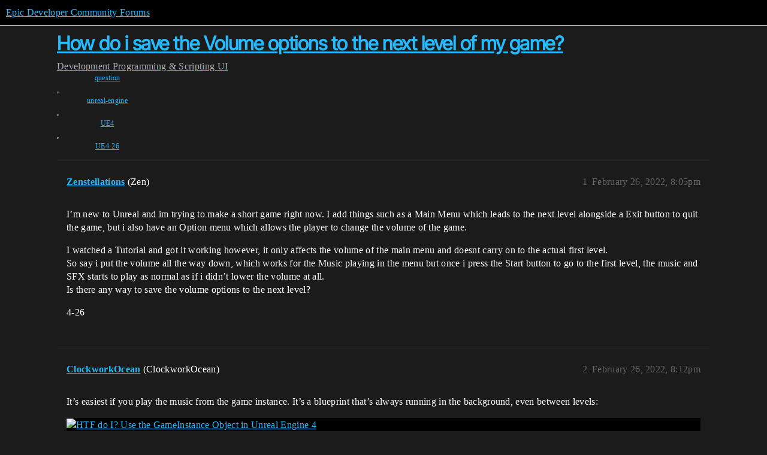

--- FILE ---
content_type: text/html; charset=utf-8
request_url: https://forums.unrealengine.com/t/how-do-i-save-the-volume-options-to-the-next-level-of-my-game/502427
body_size: 4042
content:
<!DOCTYPE html>
<html lang="en">
  <head>
    <meta charset="utf-8">
    <title>How do i save the Volume options to the next level of my game? - UI - Epic Developer Community Forums</title>
    <meta name="description" content="I’m new to Unreal and im trying to make a short game right now. I add things such as a Main Menu which leads to the next level alongside a Exit button to quit the game, but i also have an Option menu which allows the pla&amp;hellip;">
    <meta name="generator" content="Discourse 2026.1.0-latest - https://github.com/discourse/discourse version 7a50e089a0d689eeadfcc6995ad17637d6883e94">
<link rel="icon" type="image/png" href="https://d3kjluh73b9h9o.cloudfront.net/optimized/4X/4/f/c/4fc78ce65be09c7e97b60a65447c99c078aca16b_2_32x32.png">
<link rel="apple-touch-icon" type="image/png" href="https://d3kjluh73b9h9o.cloudfront.net/optimized/4X/7/1/3/713c9d3f58553f0de89543d76a8a3a2779dc9fa4_2_180x180.png">
<meta name="theme-color" media="all" content="#000000">

<meta name="color-scheme" content="dark">

<meta name="viewport" content="width=device-width, initial-scale=1.0, minimum-scale=1.0, viewport-fit=cover">
<link rel="canonical" href="https://forums.unrealengine.com/t/how-do-i-save-the-volume-options-to-the-next-level-of-my-game/502427" />


<link rel="search" type="application/opensearchdescription+xml" href="https://forums.unrealengine.com/opensearch.xml" title="Epic Developer Community Forums Search">

    
    <link href="https://d1ap1mz92jnks1.cloudfront.net/stylesheets/color_definitions_default_26_14_b046dbbfbaa042ad750b26db98e5d4d9b897a99a.css?__ws=forums.unrealengine.com" media="all" rel="stylesheet" class="light-scheme" data-scheme-id="26"/>

<link href="https://d1ap1mz92jnks1.cloudfront.net/stylesheets/common_674a1dd2d870fefe802b7b9b132784766531e94b.css?__ws=forums.unrealengine.com" media="all" rel="stylesheet" data-target="common"  />

  <link href="https://d1ap1mz92jnks1.cloudfront.net/stylesheets/mobile_674a1dd2d870fefe802b7b9b132784766531e94b.css?__ws=forums.unrealengine.com" media="(max-width: 39.99999rem)" rel="stylesheet" data-target="mobile"  />
  <link href="https://d1ap1mz92jnks1.cloudfront.net/stylesheets/desktop_674a1dd2d870fefe802b7b9b132784766531e94b.css?__ws=forums.unrealengine.com" media="(min-width: 40rem)" rel="stylesheet" data-target="desktop"  />



    <link href="https://d1ap1mz92jnks1.cloudfront.net/stylesheets/checklist_674a1dd2d870fefe802b7b9b132784766531e94b.css?__ws=forums.unrealengine.com" media="all" rel="stylesheet" data-target="checklist"  />
    <link href="https://d1ap1mz92jnks1.cloudfront.net/stylesheets/discourse-assign_674a1dd2d870fefe802b7b9b132784766531e94b.css?__ws=forums.unrealengine.com" media="all" rel="stylesheet" data-target="discourse-assign"  />
    <link href="https://d1ap1mz92jnks1.cloudfront.net/stylesheets/discourse-data-explorer_674a1dd2d870fefe802b7b9b132784766531e94b.css?__ws=forums.unrealengine.com" media="all" rel="stylesheet" data-target="discourse-data-explorer"  />
    <link href="https://d1ap1mz92jnks1.cloudfront.net/stylesheets/discourse-details_674a1dd2d870fefe802b7b9b132784766531e94b.css?__ws=forums.unrealengine.com" media="all" rel="stylesheet" data-target="discourse-details"  />
    <link href="https://d1ap1mz92jnks1.cloudfront.net/stylesheets/discourse-epic-games_674a1dd2d870fefe802b7b9b132784766531e94b.css?__ws=forums.unrealengine.com" media="all" rel="stylesheet" data-target="discourse-epic-games"  />
    <link href="https://d1ap1mz92jnks1.cloudfront.net/stylesheets/discourse-epic-sso_674a1dd2d870fefe802b7b9b132784766531e94b.css?__ws=forums.unrealengine.com" media="all" rel="stylesheet" data-target="discourse-epic-sso"  />
    <link href="https://d1ap1mz92jnks1.cloudfront.net/stylesheets/discourse-lazy-videos_674a1dd2d870fefe802b7b9b132784766531e94b.css?__ws=forums.unrealengine.com" media="all" rel="stylesheet" data-target="discourse-lazy-videos"  />
    <link href="https://d1ap1mz92jnks1.cloudfront.net/stylesheets/discourse-local-dates_674a1dd2d870fefe802b7b9b132784766531e94b.css?__ws=forums.unrealengine.com" media="all" rel="stylesheet" data-target="discourse-local-dates"  />
    <link href="https://d1ap1mz92jnks1.cloudfront.net/stylesheets/discourse-narrative-bot_674a1dd2d870fefe802b7b9b132784766531e94b.css?__ws=forums.unrealengine.com" media="all" rel="stylesheet" data-target="discourse-narrative-bot"  />
    <link href="https://d1ap1mz92jnks1.cloudfront.net/stylesheets/discourse-presence_674a1dd2d870fefe802b7b9b132784766531e94b.css?__ws=forums.unrealengine.com" media="all" rel="stylesheet" data-target="discourse-presence"  />
    <link href="https://d1ap1mz92jnks1.cloudfront.net/stylesheets/discourse-solved_674a1dd2d870fefe802b7b9b132784766531e94b.css?__ws=forums.unrealengine.com" media="all" rel="stylesheet" data-target="discourse-solved"  />
    <link href="https://d1ap1mz92jnks1.cloudfront.net/stylesheets/discourse-templates_674a1dd2d870fefe802b7b9b132784766531e94b.css?__ws=forums.unrealengine.com" media="all" rel="stylesheet" data-target="discourse-templates"  />
    <link href="https://d1ap1mz92jnks1.cloudfront.net/stylesheets/discourse-topic-voting_674a1dd2d870fefe802b7b9b132784766531e94b.css?__ws=forums.unrealengine.com" media="all" rel="stylesheet" data-target="discourse-topic-voting"  />
    <link href="https://d1ap1mz92jnks1.cloudfront.net/stylesheets/footnote_674a1dd2d870fefe802b7b9b132784766531e94b.css?__ws=forums.unrealengine.com" media="all" rel="stylesheet" data-target="footnote"  />
    <link href="https://d1ap1mz92jnks1.cloudfront.net/stylesheets/hosted-site_674a1dd2d870fefe802b7b9b132784766531e94b.css?__ws=forums.unrealengine.com" media="all" rel="stylesheet" data-target="hosted-site"  />
    <link href="https://d1ap1mz92jnks1.cloudfront.net/stylesheets/poll_674a1dd2d870fefe802b7b9b132784766531e94b.css?__ws=forums.unrealengine.com" media="all" rel="stylesheet" data-target="poll"  />
    <link href="https://d1ap1mz92jnks1.cloudfront.net/stylesheets/spoiler-alert_674a1dd2d870fefe802b7b9b132784766531e94b.css?__ws=forums.unrealengine.com" media="all" rel="stylesheet" data-target="spoiler-alert"  />
    <link href="https://d1ap1mz92jnks1.cloudfront.net/stylesheets/discourse-assign_mobile_674a1dd2d870fefe802b7b9b132784766531e94b.css?__ws=forums.unrealengine.com" media="(max-width: 39.99999rem)" rel="stylesheet" data-target="discourse-assign_mobile"  />
    <link href="https://d1ap1mz92jnks1.cloudfront.net/stylesheets/discourse-epic-games_mobile_674a1dd2d870fefe802b7b9b132784766531e94b.css?__ws=forums.unrealengine.com" media="(max-width: 39.99999rem)" rel="stylesheet" data-target="discourse-epic-games_mobile"  />
    <link href="https://d1ap1mz92jnks1.cloudfront.net/stylesheets/discourse-solved_mobile_674a1dd2d870fefe802b7b9b132784766531e94b.css?__ws=forums.unrealengine.com" media="(max-width: 39.99999rem)" rel="stylesheet" data-target="discourse-solved_mobile"  />
    <link href="https://d1ap1mz92jnks1.cloudfront.net/stylesheets/discourse-topic-voting_mobile_674a1dd2d870fefe802b7b9b132784766531e94b.css?__ws=forums.unrealengine.com" media="(max-width: 39.99999rem)" rel="stylesheet" data-target="discourse-topic-voting_mobile"  />
    <link href="https://d1ap1mz92jnks1.cloudfront.net/stylesheets/discourse-epic-games_desktop_674a1dd2d870fefe802b7b9b132784766531e94b.css?__ws=forums.unrealengine.com" media="(min-width: 40rem)" rel="stylesheet" data-target="discourse-epic-games_desktop"  />
    <link href="https://d1ap1mz92jnks1.cloudfront.net/stylesheets/discourse-topic-voting_desktop_674a1dd2d870fefe802b7b9b132784766531e94b.css?__ws=forums.unrealengine.com" media="(min-width: 40rem)" rel="stylesheet" data-target="discourse-topic-voting_desktop"  />
    <link href="https://d1ap1mz92jnks1.cloudfront.net/stylesheets/poll_desktop_674a1dd2d870fefe802b7b9b132784766531e94b.css?__ws=forums.unrealengine.com" media="(min-width: 40rem)" rel="stylesheet" data-target="poll_desktop"  />

  <link href="https://d1ap1mz92jnks1.cloudfront.net/stylesheets/common_theme_24_ba61eb7120d64056ff56021a993cca7d3c88c3dc.css?__ws=forums.unrealengine.com" media="all" rel="stylesheet" data-target="common_theme" data-theme-id="24" data-theme-name="topic excerpts"/>
<link href="https://d1ap1mz92jnks1.cloudfront.net/stylesheets/common_theme_11_dc6a3cdf1ab11d2c7c7b7de3ebd818c55f2303f6.css?__ws=forums.unrealengine.com" media="all" rel="stylesheet" data-target="common_theme" data-theme-id="11" data-theme-name="topic thumbnails"/>
<link href="https://d1ap1mz92jnks1.cloudfront.net/stylesheets/common_theme_20_9d7606f36a9a8747ef26bc848d0852201642fb45.css?__ws=forums.unrealengine.com" media="all" rel="stylesheet" data-target="common_theme" data-theme-id="20" data-theme-name="verse syntax highlighting"/>
<link href="https://d1ap1mz92jnks1.cloudfront.net/stylesheets/common_theme_30_d4ce8c62436011761614321556691083a4b3c689.css?__ws=forums.unrealengine.com" media="all" rel="stylesheet" data-target="common_theme" data-theme-id="30" data-theme-name="hotfix: ipad scroll topic header"/>
<link href="https://d1ap1mz92jnks1.cloudfront.net/stylesheets/common_theme_34_631549a1517edfe73fb86c9bc63d59c79b5b5820.css?__ws=forums.unrealengine.com" media="all" rel="stylesheet" data-target="common_theme" data-theme-id="34" data-theme-name="hotfixes"/>
<link href="https://d1ap1mz92jnks1.cloudfront.net/stylesheets/common_theme_18_9c136338fe3eb296923334a825a66796cc1c8512.css?__ws=forums.unrealengine.com" media="all" rel="stylesheet" data-target="common_theme" data-theme-id="18" data-theme-name="temporary styles"/>
    <link href="https://d1ap1mz92jnks1.cloudfront.net/stylesheets/mobile_theme_11_72cfd187a99c42990e700513b466cc22160151cd.css?__ws=forums.unrealengine.com" media="(max-width: 39.99999rem)" rel="stylesheet" data-target="mobile_theme" data-theme-id="11" data-theme-name="topic thumbnails"/>
<link href="https://d1ap1mz92jnks1.cloudfront.net/stylesheets/mobile_theme_18_2e1e416c2311d675b7a56058dc59e9228154efe7.css?__ws=forums.unrealengine.com" media="(max-width: 39.99999rem)" rel="stylesheet" data-target="mobile_theme" data-theme-id="18" data-theme-name="temporary styles"/>
    

    
    
        <link rel="alternate nofollow" type="application/rss+xml" title="RSS feed of &#39;How do i save the Volume options to the next level of my game?&#39;" href="https://forums.unrealengine.com/t/how-do-i-save-the-volume-options-to-the-next-level-of-my-game/502427.rss" />
    <meta property="og:site_name" content="Epic Developer Community Forums" />
<meta property="og:type" content="website" />
<meta name="twitter:card" content="summary_large_image" />
<meta name="twitter:image" content="https://d3kjluh73b9h9o.cloudfront.net/original/4X/2/9/b/29baba797e2c83ded8d953a8b17e3828436ca428.png" />
<meta property="og:image" content="https://d3kjluh73b9h9o.cloudfront.net/original/4X/4/b/2/4b280f634b056c5ef927c55b924c348550827f02.png" />
<meta property="og:url" content="https://forums.unrealengine.com/t/how-do-i-save-the-volume-options-to-the-next-level-of-my-game/502427" />
<meta name="twitter:url" content="https://forums.unrealengine.com/t/how-do-i-save-the-volume-options-to-the-next-level-of-my-game/502427" />
<meta property="og:title" content="How do i save the Volume options to the next level of my game?" />
<meta name="twitter:title" content="How do i save the Volume options to the next level of my game?" />
<meta property="og:description" content="I’m new to Unreal and im trying to make a short game right now. I add things such as a Main Menu which leads to the next level alongside a Exit button to quit the game, but i also have an Option menu which allows the player to change the volume of the game.  I watched a Tutorial and got it working however, it only affects the volume of the main menu and doesnt carry on to the actual first level.  So say i put the volume all the way down, which works for the Music playing in the menu but once i p..." />
<meta name="twitter:description" content="I’m new to Unreal and im trying to make a short game right now. I add things such as a Main Menu which leads to the next level alongside a Exit button to quit the game, but i also have an Option menu which allows the player to change the volume of the game.  I watched a Tutorial and got it working however, it only affects the volume of the main menu and doesnt carry on to the actual first level.  So say i put the volume all the way down, which works for the Music playing in the menu but once i p..." />
<meta property="og:article:section" content="Development" />
<meta property="og:article:section:color" content="1b1b1b" />
<meta property="og:article:section" content="Programming &amp; Scripting" />
<meta property="og:article:section:color" content="B665E9" />
<meta property="og:article:section" content="UI" />
<meta property="og:article:section:color" content="B665E9" />
<meta property="og:article:tag" content="question" />
<meta property="og:article:tag" content="unreal-engine" />
<meta property="og:article:tag" content="UE4" />
<meta property="og:article:tag" content="UE4-26" />
<meta property="article:published_time" content="2022-02-26T20:05:41+00:00" />
<meta property="og:ignore_canonical" content="true" />


    <script type="application/ld+json">{"@context":"http://schema.org","@type":"QAPage","name":"How do i save the Volume options to the next level of my game?","mainEntity":{"@type":"Question","name":"How do i save the Volume options to the next level of my game?","text":"I’m new to Unreal and im trying to make a short game right now. I add things such as a Main Menu which leads to the next level alongside a Exit button to quit the game, but i also have an Option menu which allows the player to change the volume of the game.\n\nI watched a Tutorial and got it working h&hellip;","upvoteCount":0,"answerCount":0,"datePublished":"2022-02-26T20:05:40.975Z","author":{"@type":"Person","name":"Zenstellations","url":"https://forums.unrealengine.com/u/Zenstellations"}}}</script>
  </head>
  <body class="crawler ">
    
    <header>
  <a href="/">Epic Developer Community Forums</a>
</header>

    <div id="main-outlet" class="wrap" role="main">
        <div id="topic-title">
    <h1>
      <a href="/t/how-do-i-save-the-volume-options-to-the-next-level-of-my-game/502427">How do i save the Volume options to the next level of my game?</a>
    </h1>

      <div class="topic-category" itemscope itemtype="http://schema.org/BreadcrumbList">
          <span itemprop="itemListElement" itemscope itemtype="http://schema.org/ListItem">
            <a href="/c/development-discussion/11" class="badge-wrapper bullet" itemprop="item">
              <span class='badge-category-bg' style='background-color: #1b1b1b'></span>
              <span class='badge-category clear-badge'>
                <span class='category-name' itemprop='name'>Development</span>
              </span>
            </a>
            <meta itemprop="position" content="1" />
          </span>
          <span itemprop="itemListElement" itemscope itemtype="http://schema.org/ListItem">
            <a href="/c/development-discussion/programming-scripting/148" class="badge-wrapper bullet" itemprop="item">
              <span class='badge-category-bg' style='background-color: #B665E9'></span>
              <span class='badge-category clear-badge'>
                <span class='category-name' itemprop='name'>Programming &amp; Scripting</span>
              </span>
            </a>
            <meta itemprop="position" content="2" />
          </span>
          <span itemprop="itemListElement" itemscope itemtype="http://schema.org/ListItem">
            <a href="/c/development-discussion/programming-scripting/ui/136" class="badge-wrapper bullet" itemprop="item">
              <span class='badge-category-bg' style='background-color: #B665E9'></span>
              <span class='badge-category clear-badge'>
                <span class='category-name' itemprop='name'>UI</span>
              </span>
            </a>
            <meta itemprop="position" content="3" />
          </span>
      </div>

      <div class="topic-category">
        <div class='discourse-tags list-tags'>
            <a href='https://forums.unrealengine.com/tag/question' class='discourse-tag' rel="tag">question</a>, 
            <a href='https://forums.unrealengine.com/tag/unreal-engine' class='discourse-tag' rel="tag">unreal-engine</a>, 
            <a href='https://forums.unrealengine.com/tag/UE4' class='discourse-tag' rel="tag">UE4</a>, 
            <a href='https://forums.unrealengine.com/tag/UE4-26' class='discourse-tag' rel="tag">UE4-26</a>
        </div>
      </div>
  </div>

  

    <div itemscope itemtype='http://schema.org/DiscussionForumPosting'>
      <meta itemprop='headline' content='How do i save the Volume options to the next level of my game?'>
      <link itemprop='url' href='https://forums.unrealengine.com/t/how-do-i-save-the-volume-options-to-the-next-level-of-my-game/502427'>
      <meta itemprop='datePublished' content='2022-02-26T20:05:40Z'>
        <meta itemprop='articleSection' content='UI'>
      <meta itemprop='keywords' content='question, unreal-engine, UE4, UE4-26'>
      <div itemprop='publisher' itemscope itemtype="http://schema.org/Organization">
        <meta itemprop='name' content='Epic Games, Inc.'>
          <div itemprop='logo' itemscope itemtype="http://schema.org/ImageObject">
            <meta itemprop='url' content='https://d3kjluh73b9h9o.cloudfront.net/original/4X/7/1/3/713c9d3f58553f0de89543d76a8a3a2779dc9fa4.png'>
          </div>
      </div>


          <div id='post_1'  class='topic-body crawler-post'>
            <div class='crawler-post-meta'>
              <span class="creator" itemprop="author" itemscope itemtype="http://schema.org/Person">
                <a itemprop="url" rel='nofollow' href='https://forums.unrealengine.com/u/Zenstellations'><span itemprop='name'>Zenstellations</span></a>
                (Zen)
              </span>

                <link itemprop="mainEntityOfPage" href="https://forums.unrealengine.com/t/how-do-i-save-the-volume-options-to-the-next-level-of-my-game/502427">


              <span class="crawler-post-infos">
                  <time  datetime='2022-02-26T20:05:41Z' class='post-time'>
                    February 26, 2022,  8:05pm
                  </time>
                  <meta itemprop='dateModified' content='2022-02-26T20:05:41Z'>
              <span itemprop='position'>1</span>
              </span>
            </div>
            <div class='post' itemprop='text'>
              <p>I’m new to Unreal and im trying to make a short game right now. I add things such as a Main Menu which leads to the next level alongside a Exit button to quit the game, but i also have an Option menu which allows the player to change the volume of the game.</p>
<p>I watched a Tutorial and got it working however, it only affects the volume of the main menu and doesnt carry on to the actual first level.<br>
So say i put the volume all the way down, which works for the Music playing in the menu but once i press the Start button to go to the first level, the music and SFX starts to play as normal as if i didn’t lower the volume at all.<br>
Is there any way to save the volume options to the next level?</p>
<p>4-26</p>
            </div>

            <div itemprop="interactionStatistic" itemscope itemtype="http://schema.org/InteractionCounter">
              <meta itemprop="interactionType" content="http://schema.org/LikeAction"/>
              <meta itemprop="userInteractionCount" content="0" />
              <span class='post-likes'></span>
            </div>


            
          </div>
          <div id='post_2' itemprop='comment' itemscope itemtype='http://schema.org/Comment' class='topic-body crawler-post'>
            <div class='crawler-post-meta'>
              <span class="creator" itemprop="author" itemscope itemtype="http://schema.org/Person">
                <a itemprop="url" rel='nofollow' href='https://forums.unrealengine.com/u/ClockworkOcean'><span itemprop='name'>ClockworkOcean</span></a>
                (ClockworkOcean)
              </span>


                <link itemprop="image" href="https://d3kjluh73b9h9o.cloudfront.net/original/4X/7/b/1/7b11150d2dfb9ab9d4e2f4dfb2cd7cedb4e480c9.jpeg">

              <span class="crawler-post-infos">
                  <time itemprop='datePublished' datetime='2022-02-26T20:12:55Z' class='post-time'>
                    February 26, 2022,  8:12pm
                  </time>
                  <meta itemprop='dateModified' content='2022-02-26T20:12:55Z'>
              <span itemprop='position'>2</span>
              </span>
            </div>
            <div class='post' itemprop='text'>
              <p>It’s easiest if you play the music from the game instance. It’s a blueprint that’s always running in the background, even between levels:</p>
<div class="youtube-onebox lazy-video-container" data-video-id="5w594D3qtLs" data-video-title="HTF do I? Use the GameInstance Object in Unreal Engine 4" data-provider-name="youtube">
  <a href="https://www.youtube.com/watch?v=5w594D3qtLs" target="_blank" rel="noopener nofollow ugc">
    <img class="youtube-thumbnail" src="https://d3kjluh73b9h9o.cloudfront.net/original/4X/7/b/1/7b11150d2dfb9ab9d4e2f4dfb2cd7cedb4e480c9.jpeg" title="HTF do I? Use the GameInstance Object in Unreal Engine 4" width="690" height="388">
  </a>
</div>

<p>If you want a more elaborate system, like the game remembers what setting you used last time you played, then you need to use a save game:</p>
<div class="youtube-onebox lazy-video-container" data-video-id="5w594D3qtLs" data-video-title="HTF do I? Use the GameInstance Object in Unreal Engine 4" data-provider-name="youtube">
  <a href="https://www.youtube.com/watch?v=5w594D3qtLs" target="_blank" rel="noopener nofollow ugc">
    <img class="youtube-thumbnail" src="https://d3kjluh73b9h9o.cloudfront.net/original/4X/7/b/1/7b11150d2dfb9ab9d4e2f4dfb2cd7cedb4e480c9.jpeg" title="HTF do I? Use the GameInstance Object in Unreal Engine 4" width="690" height="388">
  </a>
</div>

            </div>

            <div itemprop="interactionStatistic" itemscope itemtype="http://schema.org/InteractionCounter">
              <meta itemprop="interactionType" content="http://schema.org/LikeAction"/>
              <meta itemprop="userInteractionCount" content="0" />
              <span class='post-likes'></span>
            </div>


            <script type="application/ld+json">{"@context":"https://schema.org","@type":"VideoObject","name":"HTF do I? Use the GameInstance Object in Unreal Engine 4","embedUrl":"https://www.youtube.com/embed/5w594D3qtLs","url":"https://forums.unrealengine.com/t/how-do-i-save-the-volume-options-to-the-next-level-of-my-game/502427/2","uploadDate":"2022-02-26T20:12:55Z","description":"It’s easiest if you play the music from the game instance. It’s a blueprint that’s always running in the background, even between levels: \n\n  \n    [HTF do I? Use the GameInstance Object in Unreal Engi...","thumbnailUrl":"https://d3kjluh73b9h9o.cloudfront.net/original/4X/7/b/1/7b11150d2dfb9ab9d4e2f4dfb2cd7cedb4e480c9.jpeg","contentUrl":"https://www.youtube.com/watch?v=5w594D3qtLs"}</script>
<script type="application/ld+json">{"@context":"https://schema.org","@type":"VideoObject","name":"HTF do I? Use the GameInstance Object in Unreal Engine 4","embedUrl":"https://www.youtube.com/embed/5w594D3qtLs","url":"https://forums.unrealengine.com/t/how-do-i-save-the-volume-options-to-the-next-level-of-my-game/502427/2","uploadDate":"2022-02-26T20:12:55Z","description":"It’s easiest if you play the music from the game instance. It’s a blueprint that’s always running in the background, even between levels: \n\n  \n    [HTF do I? Use the GameInstance Object in Unreal Engi...","thumbnailUrl":"https://d3kjluh73b9h9o.cloudfront.net/original/4X/7/b/1/7b11150d2dfb9ab9d4e2f4dfb2cd7cedb4e480c9.jpeg","contentUrl":"https://www.youtube.com/watch?v=5w594D3qtLs"}</script>
          </div>
    </div>


    




    </div>
    <footer class="container wrap">
  <nav class='crawler-nav'>
    <ul>
      <li itemscope itemtype='http://schema.org/SiteNavigationElement'>
        <span itemprop='name'>
          <a href='/' itemprop="url">Home </a>
        </span>
      </li>
      <li itemscope itemtype='http://schema.org/SiteNavigationElement'>
        <span itemprop='name'>
          <a href='/categories' itemprop="url">Categories </a>
        </span>
      </li>
      <li itemscope itemtype='http://schema.org/SiteNavigationElement'>
        <span itemprop='name'>
          <a href='/guidelines' itemprop="url">Guidelines </a>
        </span>
      </li>
        <li itemscope itemtype='http://schema.org/SiteNavigationElement'>
          <span itemprop='name'>
            <a href='https://www.epicgames.com/tos' itemprop="url">Terms of Service </a>
          </span>
        </li>
        <li itemscope itemtype='http://schema.org/SiteNavigationElement'>
          <span itemprop='name'>
            <a href='https://www.epicgames.com/site/privacypolicy' itemprop="url">Privacy Policy </a>
          </span>
        </li>
    </ul>
  </nav>
  <p class='powered-by-link'>Powered by <a href="https://www.discourse.org">Discourse</a>, best viewed with JavaScript enabled</p>
</footer>

    
    
  </body>
  
</html>


--- FILE ---
content_type: text/css
request_url: https://d1ap1mz92jnks1.cloudfront.net/stylesheets/color_definitions_default_26_14_b046dbbfbaa042ad750b26db98e5d4d9b897a99a.css?__ws=forums.unrealengine.com
body_size: 3362
content:
:root{--csstools-color-scheme--light: ;color-scheme:dark;--scheme-type: dark;--primary: #e6e6ea;--secondary: #1b1b1b;--tertiary: #26bbff;--quaternary: #26bbff;--header_background: #000000;--header_primary: #ffffff;--highlight: #f5f500;--danger: #ff5f68;--success: #2ae5b3;--love: #26bbff;--d-selected: #484e63;--d-selected-hover: rgb(100.5473684211, 108.9263157895, 138.2526315789);--d-hover: #404044;--always-black-rgb: 0, 0, 0;--primary-rgb: 230, 230, 234;--primary-low-rgb: 47, 47, 55;--primary-very-low-rgb: 38, 38, 45;--secondary-rgb: 27, 27, 27;--header_background-rgb: 0, 0, 0;--tertiary-rgb: 38, 187, 255;--highlight-rgb: 245, 245, 0;--success-rgb: 42, 229, 179;--primary-very-low: rgb(38.1286956522, 38.1286956522, 45.3913043478);--primary-low: rgb(46.6017391304, 46.6017391304, 55.4782608696);--primary-low-mid: rgb(116.5217391304, 116.5217391304, 138.6782608696);--primary-medium: rgb(141.7391304348, 141.7391304348, 159.8608695652);--primary-high: rgb(166.9565217391, 166.9565217391, 181.0434782609);--primary-very-high: rgb(204.7826086957, 204.7826086957, 212.8173913043);--primary-50: rgb(38.1286956522, 38.1286956522, 45.3913043478);--primary-100: rgb(42.3652173913, 42.3652173913, 50.4347826087);--primary-200: rgb(46.6017391304, 46.6017391304, 55.4782608696);--primary-300: rgb(84.7304347826, 84.7304347826, 100.8695652174);--primary-400: rgb(116.5217391304, 116.5217391304, 138.6782608696);--primary-500: rgb(129.1304347826, 129.1304347826, 149.2695652174);--primary-600: rgb(141.7391304348, 141.7391304348, 159.8608695652);--primary-700: rgb(154.347826087, 154.347826087, 170.452173913);--primary-800: rgb(166.9565217391, 166.9565217391, 181.0434782609);--primary-900: rgb(204.7826086957, 204.7826086957, 212.8173913043);--header_primary-low: rgb(80.6380803343, 80.6380803343, 80.6380803343);--header_primary-low-mid: rgb(150.860034469, 150.860034469, 150.860034469);--header_primary-medium: rgb(189.1130614209, 189.1130614209, 189.1130614209);--header_primary-high: rgb(213.3483067662, 213.3483067662, 213.3483067662);--header_primary-very-high: rgb(241.9142410029, 241.9142410029, 241.9142410029);--secondary-low: rgb(186.6, 186.6, 186.6);--secondary-medium: #8d8d8d;--secondary-high: rgb(95.4, 95.4, 95.4);--secondary-very-high: rgb(42.96, 42.96, 42.96);--tertiary-very-low: rgb(0, 50.2960829493, 73.25);--tertiary-low: rgb(0, 70.414516129, 102.55);--tertiary-medium: rgb(0, 110.6513824885, 161.15);--tertiary-high: rgb(0, 150.8882488479, 219.75);--tertiary-hover: rgb(81.4, 200.6, 255);--tertiary-25: rgb(0, 40.2368663594, 58.6);--tertiary-50: rgb(0, 50.2960829493, 73.25);--tertiary-100: rgb(0, 56.3316129032, 82.04);--tertiary-200: rgb(0, 62.3671428571, 90.83);--tertiary-300: rgb(0, 70.414516129, 102.55);--tertiary-400: rgb(0, 84.4974193548, 123.06);--tertiary-500: rgb(0, 96.5684792627, 140.64);--tertiary-600: rgb(0, 110.6513824885, 161.15);--tertiary-700: rgb(0, 124.7342857143, 181.66);--tertiary-800: rgb(0, 138.8171889401, 202.17);--tertiary-900: rgb(0, 150.8882488479, 219.75);--quaternary-low: rgb(0, 60.3552995392, 87.9);--highlight-bg: #313100;--highlight-low: #313100;--highlight-medium: rgb(110.25, 110.25, 0);--highlight-high: rgb(220.5, 220.5, 0);--danger-low: rgb(126, 0, 7.0875);--danger-low-mid: rgba(140, 0, 7.875, 0.7);--danger-medium: rgb(227.5, 0, 12.796875);--danger-hover: rgb(255, 25, 37.9375);--success-low: rgb(11.7924686192, 96.6075313808, 73.929707113);--success-medium: rgb(17.6887029289, 144.9112970711, 110.8945606695);--success-hover: rgb(23.5849372385, 193.2150627615, 147.8594142259);--love-low: rgb(0, 80.4737327189, 117.2);--wiki: green;--blend-primary-secondary-5: rgb(57.7715327822, 57.7715327822, 58.5691898527);--primary-med-or-secondary-med: #8d8d8d;--primary-med-or-secondary-high: rgb(95.4, 95.4, 95.4);--primary-high-or-secondary-low: rgb(186.6, 186.6, 186.6);--primary-low-mid-or-secondary-high: rgb(95.4, 95.4, 95.4);--primary-low-mid-or-secondary-low: rgb(186.6, 186.6, 186.6);--primary-or-primary-low-mid: rgb(116.5217391304, 116.5217391304, 138.6782608696);--highlight-low-or-medium: rgb(110.25, 110.25, 0);--tertiary-or-tertiary-low: rgb(0, 70.414516129, 102.55);--tertiary-low-or-tertiary-high: rgb(0, 150.8882488479, 219.75);--tertiary-med-or-tertiary: #26bbff;--secondary-or-primary: #e6e6ea;--tertiary-or-white: #fff;--facebook-or-white: #fff;--twitter-or-white: #fff;--hljs-attr: #88aece;--hljs-attribute: #c59bc1;--hljs-addition: #76c490;--hljs-bg: rgba(0, 0, 0, 0.25);--inline-code-bg: rgba(0, 0, 0, 0.35);--hljs-comment: rgb(129.1304347826, 129.1304347826, 149.2695652174);--hljs-deletion: #de7176;--hljs-keyword: #88aece;--hljs-title: #f08d49;--hljs-name: #f08d49;--hljs-punctuation: #ccc;--hljs-symbol: #b5bd68;--hljs-variable: #b5bd68;--hljs-string: #b5bd68;--google: #fff;--google-hover: rgb(242.25, 242.25, 242.25);--instagram: #e1306c;--instagram-hover: rgb(171.6265822785, 24.8734177215, 74.6202531646);--facebook: #0866ff;--facebook-hover: rgb(0, 70.975708502, 186.5);--cas: #70ba61;--twitter: #000;--github: #100e0f;--github-hover: rgb(70.4, 61.6, 66);--discord: #7289da;--discord-hover: rgb(73.6011235955, 103.191011236, 207.3988764045);--discourse_id-text: var(--d-button-primary-text-color);--discourse_id-text-hover: var(--d-button-primary-text-color--hover);--discourse_id-background: var(--d-button-primary-bg-color);--discourse_id-background-hover: var(--d-button-primary-bg-color--hover);--discourse_id-icon: var(--d-button-primary-icon-color);--discourse_id-icon-hover: var(--d-button-primary-icon-color--hover);--discourse_id-border: var(--d-button-border);--gold: rgb(231, 195, 0);--silver: #c0c0c0;--bronze: #cd7f32;--d-link-color: var(--tertiary);--title-color--read: var(--primary-medium);--content-border-color: var(--primary-low);--input-border-color: var(--primary-400);--table-border-color: var(--content-border-color);--metadata-color: var(--primary-medium);--d-badge-card-background-color: var(--primary-very-low);--mention-background-color: var(--primary-low);--title-color: var(--primary);--title-color--header: var(--header_primary);--excerpt-color: var(--primary-high);--shadow-modal: 0 8px 60px rgba(0, 0, 0, 1);--shadow-composer: 0 -1px 40px rgba(0, 0, 0, 0.45);--shadow-card: 0 4px 14px rgba(0, 0, 0, 0.5);--shadow-dropdown: 0 2px 12px 0 rgba(0, 0, 0, 0.25);--shadow-menu-panel: var(--shadow-dropdown);--shadow-header: 0 0 0 1px var(--content-border-color);--shadow-footer-nav: 0 0 2px 0 rgba(0, 0, 0, 0.4);--shadow-focus-danger: 0 0 6px 0 var(--danger);--float-kit-arrow-stroke-color: var(--primary-low);--float-kit-arrow-fill-color: var(--secondary);--topic-timeline-border-color: rgb(0, 150.8882488479, 219.75);--6cb1e189-csstools-light-dark-toggle--0: var(--csstools-color-scheme--light) var(--tertiary);--topic-timeline-handle-color: var(--6cb1e189-csstools-light-dark-toggle--0, var(--tertiary-400));}

@supports (color: light-dark(red, red)){
:root{--topic-timeline-handle-color: light-dark( var(--tertiary-400), var(--tertiary) );}
}@supports not (color: light-dark(tan, tan)){:root *{--6cb1e189-csstools-light-dark-toggle--0: var(--csstools-color-scheme--light) var(--tertiary);--topic-timeline-handle-color: var(--6cb1e189-csstools-light-dark-toggle--0, var(--tertiary-400));}}:root{--chat-skeleton-animation-rgb: 38, 38, 45}:root{--calendar-normal: rgb(0, 113.6382488479, 165.5);--calendar-close-to-working-hours: rgb(0, 148.6566820276, 216.5);--calendar-in-working-hours: rgb(0, 166.1658986175, 242);--fc-border-color: var(--primary-low);--fc-button-text-color: var(--d-button-default-text-color);--fc-button-bg-color: var(--d-button-default-bg-color);--fc-button-border-color: transparent;--fc-button-hover-bg-color: var(--d-button-default-bg-color--hover);--fc-button-hover-border-color: transparent;--fc-button-active-bg-color: var(--tertiary);--fc-button-active-border-color: transparent;--fc-event-border-color: var(--primary-low);--fc-today-bg-color: var(--highlight-medium);--fc-page-bg-color: var(--secondary);--fc-list-event-hover-bg-color: var(--secondary);--fc-neutral-bg-color: var(--primary-low)}:root{--primary: #e6e6ea;--secondary: #1b1b1b;--tertiary: #26bbff;--tertiary-high: #61cdff;--quaternary: #26bbff;--header_background: #000;--header_primary: #fff;--highlight: #f5f500;--highlight-medium: #262b3d;--danger: #ff5f68;--success: #2ae5b3;--love: #26bbff;--d-hover: #404044;--d-selected: #484e63;--gray-0: #fff;--gray-100: #fcfdfd;--gray-200: #e6e6ea;--gray-400: #aaaaae;--gray-450: #aaaeae;--gray-500: #707074;--gray-550: #636366;--gray-575: #3c3c3f;--gray-600: #27272a;--gray-700: #373b4b;--gray-800: #28282c;--gray-850: #202024;--gray-900: #1c1c20;--gray-1000: #0f0f14;--gray-2000: #060c1b;--primary-100: var(--gray-900);--primary-200: var(--gray-800);--primary-300: var(--gray-700);--primary-400: var(--gray-600);--primary-500: var(--gray-500);--primary-600: var(--gray-400);--primary-700: var(--gray-300);--primary-800: var(--gray-200);--primary-900: var(--gray-100);--primary-very-low: var(--gray-900);--primary-low: var(--gray-800);--primary-low-mid: var(--gray-600);--primary-medium: var(--gray-400);--primary-high: var(--gray-200);--primary-very-high: var(--gray-100);--scrolled-header: rgb(16, 16, 20, 0.8);--neutral-stone: #dbdee3;--notify-color: #f04b48;--solved-color: #a9d34f;--solved-bg: #333c2f80;--neutral-100: #101014;--neutral-150: #18181c;--neutral-200: #202024;--neutral-300: #303034;--neutral-400: #404044;--transparent-dark-035: rgb(0, 0, 0, 0.35);--transparent-dark-065: rgb(0, 0, 0, 0.65);--transparent-dark-100: rgb(0, 0, 0, 1);--transparent-light-005: rgb(255, 255, 255, 0.05);--transparent-light-007: rgb(255, 255, 255, 0.07);--transparent-light-010: rgb(255, 255, 255, 0.1);--transparent-light-015: rgb(255, 255, 255, 0.15);--transparent-light-035: rgb(255, 255, 255, 0.35);--transparent-light-065: rgb(255, 255, 255, 0.65);--transparent-light-100: rgb(255, 255, 255, 1);--transparent-full: transparent;--palette-blue-100: #0a2633;--palette-blue-400: #33bfff;--palette-blue-500: #69d0ff;--palette-green-100: #132d15;--palette-green-400: #5fe367;--palette-green-500: #8aea90;--palette-yellow-100: #312b09;--palette-yellow-400: #f7d82b;--palette-yellow-500: #f9e264;--palette-lime-500: #c1ed82;--palette-lime-100: #354433;--palette-red-100: #331313;--palette-red-400: #fd5e5e;--palette-red-500: #fe8989;--palette-pink-500: #e98fc9;--palette-purple-500: #cd92f4;--palette-indigo-500: #a6a9fe;--palette-cyan-500: #76e0d0;--palette-amber-500: #fbc05b;--palette-orange-500: #fea66e;--palette-brown-500: #c0a28f;--opacity-disabled: 0.5;--background-default: var(--neutral-100);--background-elevated-low: var(--neutral-150);--background-elevated-med: var(--neutral-200);--background-elevated-high: var(--neutral-300);--background-backdrop-primary: var(--transparent-dark-065);--background-backdrop-secondary: var(--transparent-dark-035);--background-fill-strong-default: var(--transparent-light-100);--background-fill-strong-hover: #a6a6a6;--background-fill-strong-press: var(--background-fill-strong-default);--background-fill-subtle-default: var(--transparent-light-015);--background-fill-subtle-hover: var(--transparent-light-035);--background-fill-subtle-press: var(--background-fill-subtle-default);--background-fill-subdued-default: var(--transparent-light-010);--background-fill-subdued-hover: var(--transparent-light-015);--background-fill-subdued-press: var(--background-fill-subdued-default);--background-fill-faint-default: var(--transparent-light-005);--background-fill-faint-hover: var(--transparent-light-007);--background-fill-transparent-default: transparent;--background-fill-transparent-hover: var(--transparent-light-015);--background-fill-transparent-press: var( --background-fill-transparent-default );--background-fill-accent-primary-default: var(--palette-blue-400);--background-fill-accent-primary-hover: var(--palette-blue-500);--background-fill-accent-primary-press: var( --background-fill-accent-primary-default );--background-fill-accent-primary-secondary: var(--palette-blue-500);--background-fill-accent-critical-default: var(--palette-red-400);--background-fill-accent-critical-hover: var(--palette-red-500);--background-fill-accent-critical-press: var( --background-fill-accent-red-default );--background-fill-accent-critical-secondary: var(--palette-red-500);--background-fill-disabled-primary: var(--transparent-light-015);--background-fill-disabled-secondary: var(--transparent-light-035);--background-fill-disabled-tertiary: var(--transparent-full);--foreground-primary: var(--transparent-light-100);--foreground-secondary: var(--transparent-light-065);--foreground-inverse: var(--transparent-dark-100);--foreground-accent: var(--palette-blue-400);--foreground-onAccent-primary: var(--palette-blue-100);--foreground-onAccent-secondary: var(--palette-blue-500);--foreground-success: var(--palette-green-400);--foreground-onSuccess-primary: var(--palette-green-100);--foreground-onSuccess-secondary: var(--palette-green-500);--foreground-warning: var(--palette-yellow-400);--foreground-onWarning-primary: var(--palette-yellow-100);--foreground-onWarning-secondary: var(--palette-yellow-500);--foreground-critical: var(--palette-red-400);--foreground-onCritical-primary: var(--palette-red-100);--foreground-onCritical-secondary: var(--palette-red-500);--foreground-disabled-default: var(--transparent-light-065);--foreground-disabled-inverse: var(--transparent-dark-100);--border-strong-default: var(--transparent-light-035);--border-strong-hover: var(--transparent-light-065);--border-strong-press: var(--border-strong-default);--border-subtle: var(--transparent-light-035);--border-subdued: var(--transparent-light-010);--border-faint: var(--transparent-light-005);--border-focus-default: var(--transparent-light-100);--border-focus-inverse: var(--transparent-dark-100);--border-critical-default: var(--palette-red-400);--border-critical-hover: var(--palette-red-500);--border-critical-press: var(--border-red-default);--material-elevated-high-strong: rgb(48, 48, 52, 0.7);--material-elevated-low-strong: rgb(32, 32, 36, 0.7);--material-elevated-no-blur: var(--background-elevated-med);--effect-material-blur: blur(100px);--effect-material-box-shadow: 0 32px 16px 0 rgb(0, 0, 0, 0.1), 0 16px 8px 0 rgb(0, 0, 0, 0.1), 0 8px 4px 0 rgb(0, 0, 0, 0.1), 0 4px 2px 0 rgb(0, 0, 0, 0.1), 0 2px 1px 0 rgb(0, 0, 0, 0.1)}html{font-variation-settings:normal;font-feature-settings:normal}:root{--font-family: Arial, sans-serif}h1,h2,h3,h4,h5,h6{font-variation-settings:normal;font-feature-settings:normal}:root{--heading-font-family: Arial, sans-serif}@font-face{font-family:"JetBrains Mono";src:url("https://d1ap1mz92jnks1.cloudfront.net/fonts/JetBrainsMono-Regular.woff2?v=0.0.19") format("woff2");font-weight:400}@font-face{font-family:"JetBrains Mono";src:url("https://d1ap1mz92jnks1.cloudfront.net/fonts/JetBrainsMono-Bold.woff2?v=0.0.19") format("woff2");font-weight:700}html{font-variation-settings:normal;font-feature-settings:normal;font-variant-ligatures:none}:root{--d-font-family--monospace: JetBrains Mono, Consolas, Monaco, monospace}
/*# sourceMappingURL=color_definitions_default_26_14_b046dbbfbaa042ad750b26db98e5d4d9b897a99a.css.map?__ws=forums.unrealengine.com */

--- FILE ---
content_type: text/css
request_url: https://d1ap1mz92jnks1.cloudfront.net/stylesheets/discourse-epic-games_674a1dd2d870fefe802b7b9b132784766531e94b.css?__ws=forums.unrealengine.com
body_size: 40373
content:
:root{--primary: #e6e6ea;--secondary: #1b1b1b;--tertiary: #26bbff;--tertiary-high: #61cdff;--quaternary: #26bbff;--header_background: #000;--header_primary: #fff;--highlight: #f5f500;--highlight-medium: #262b3d;--danger: #ff5f68;--success: #2ae5b3;--love: #26bbff;--d-hover: #404044;--d-selected: #484e63;--gray-0: #fff;--gray-100: #fcfdfd;--gray-200: #e6e6ea;--gray-400: #aaaaae;--gray-450: #aaaeae;--gray-500: #707074;--gray-550: #636366;--gray-575: #3c3c3f;--gray-600: #27272a;--gray-700: #373b4b;--gray-800: #28282c;--gray-850: #202024;--gray-900: #1c1c20;--gray-1000: #0f0f14;--gray-2000: #060c1b;--primary-100: var(--gray-900);--primary-200: var(--gray-800);--primary-300: var(--gray-700);--primary-400: var(--gray-600);--primary-500: var(--gray-500);--primary-600: var(--gray-400);--primary-700: var(--gray-300);--primary-800: var(--gray-200);--primary-900: var(--gray-100);--primary-very-low: var(--gray-900);--primary-low: var(--gray-800);--primary-low-mid: var(--gray-600);--primary-medium: var(--gray-400);--primary-high: var(--gray-200);--primary-very-high: var(--gray-100);--scrolled-header: rgb(16, 16, 20, 0.8);--neutral-stone: #dbdee3;--notify-color: #f04b48;--solved-color: #a9d34f;--solved-bg: #333c2f80;--neutral-100: #101014;--neutral-150: #18181c;--neutral-200: #202024;--neutral-300: #303034;--neutral-400: #404044;--transparent-dark-035: rgb(0, 0, 0, 0.35);--transparent-dark-065: rgb(0, 0, 0, 0.65);--transparent-dark-100: rgb(0, 0, 0, 1);--transparent-light-005: rgb(255, 255, 255, 0.05);--transparent-light-007: rgb(255, 255, 255, 0.07);--transparent-light-010: rgb(255, 255, 255, 0.1);--transparent-light-015: rgb(255, 255, 255, 0.15);--transparent-light-035: rgb(255, 255, 255, 0.35);--transparent-light-065: rgb(255, 255, 255, 0.65);--transparent-light-100: rgb(255, 255, 255, 1);--transparent-full: transparent;--palette-blue-100: #0a2633;--palette-blue-400: #33bfff;--palette-blue-500: #69d0ff;--palette-green-100: #132d15;--palette-green-400: #5fe367;--palette-green-500: #8aea90;--palette-yellow-100: #312b09;--palette-yellow-400: #f7d82b;--palette-yellow-500: #f9e264;--palette-lime-500: #c1ed82;--palette-lime-100: #354433;--palette-red-100: #331313;--palette-red-400: #fd5e5e;--palette-red-500: #fe8989;--palette-pink-500: #e98fc9;--palette-purple-500: #cd92f4;--palette-indigo-500: #a6a9fe;--palette-cyan-500: #76e0d0;--palette-amber-500: #fbc05b;--palette-orange-500: #fea66e;--palette-brown-500: #c0a28f;--opacity-disabled: 0.5;--background-default: var(--neutral-100);--background-elevated-low: var(--neutral-150);--background-elevated-med: var(--neutral-200);--background-elevated-high: var(--neutral-300);--background-backdrop-primary: var(--transparent-dark-065);--background-backdrop-secondary: var(--transparent-dark-035);--background-fill-strong-default: var(--transparent-light-100);--background-fill-strong-hover: #a6a6a6;--background-fill-strong-press: var(--background-fill-strong-default);--background-fill-subtle-default: var(--transparent-light-015);--background-fill-subtle-hover: var(--transparent-light-035);--background-fill-subtle-press: var(--background-fill-subtle-default);--background-fill-subdued-default: var(--transparent-light-010);--background-fill-subdued-hover: var(--transparent-light-015);--background-fill-subdued-press: var(--background-fill-subdued-default);--background-fill-faint-default: var(--transparent-light-005);--background-fill-faint-hover: var(--transparent-light-007);--background-fill-transparent-default: transparent;--background-fill-transparent-hover: var(--transparent-light-015);--background-fill-transparent-press: var( --background-fill-transparent-default );--background-fill-accent-primary-default: var(--palette-blue-400);--background-fill-accent-primary-hover: var(--palette-blue-500);--background-fill-accent-primary-press: var( --background-fill-accent-primary-default );--background-fill-accent-primary-secondary: var(--palette-blue-500);--background-fill-accent-critical-default: var(--palette-red-400);--background-fill-accent-critical-hover: var(--palette-red-500);--background-fill-accent-critical-press: var( --background-fill-accent-red-default );--background-fill-accent-critical-secondary: var(--palette-red-500);--background-fill-disabled-primary: var(--transparent-light-015);--background-fill-disabled-secondary: var(--transparent-light-035);--background-fill-disabled-tertiary: var(--transparent-full);--foreground-primary: var(--transparent-light-100);--foreground-secondary: var(--transparent-light-065);--foreground-inverse: var(--transparent-dark-100);--foreground-accent: var(--palette-blue-400);--foreground-onAccent-primary: var(--palette-blue-100);--foreground-onAccent-secondary: var(--palette-blue-500);--foreground-success: var(--palette-green-400);--foreground-onSuccess-primary: var(--palette-green-100);--foreground-onSuccess-secondary: var(--palette-green-500);--foreground-warning: var(--palette-yellow-400);--foreground-onWarning-primary: var(--palette-yellow-100);--foreground-onWarning-secondary: var(--palette-yellow-500);--foreground-critical: var(--palette-red-400);--foreground-onCritical-primary: var(--palette-red-100);--foreground-onCritical-secondary: var(--palette-red-500);--foreground-disabled-default: var(--transparent-light-065);--foreground-disabled-inverse: var(--transparent-dark-100);--border-strong-default: var(--transparent-light-035);--border-strong-hover: var(--transparent-light-065);--border-strong-press: var(--border-strong-default);--border-subtle: var(--transparent-light-035);--border-subdued: var(--transparent-light-010);--border-faint: var(--transparent-light-005);--border-focus-default: var(--transparent-light-100);--border-focus-inverse: var(--transparent-dark-100);--border-critical-default: var(--palette-red-400);--border-critical-hover: var(--palette-red-500);--border-critical-press: var(--border-red-default);--material-elevated-high-strong: rgb(48, 48, 52, 0.7);--material-elevated-low-strong: rgb(32, 32, 36, 0.7);--material-elevated-no-blur: var(--background-elevated-med);--effect-material-blur: blur(100px);--effect-material-box-shadow: 0 32px 16px 0 rgb(0, 0, 0, 0.1), 0 16px 8px 0 rgb(0, 0, 0, 0.1), 0 8px 4px 0 rgb(0, 0, 0, 0.1), 0 4px 2px 0 rgb(0, 0, 0, 0.1), 0 2px 1px 0 rgb(0, 0, 0, 0.1)}:root{--d-button-border-radius: var(--d-border-radius);--d-button-transition: none;--d-button-border: 1px solid transparent;--d-button-default-text-color: var(--primary);--d-button-default-text-color--hover: var(--secondary);--d-button-default-bg-color: var(--primary-low);--d-button-default-bg-color--hover: var(--primary-medium);--d-button-default-icon-color: var(--primary-high);--d-button-default-icon-color--hover: var(--primary-low);--d-button-default-border: var(--d-button-border);--d-button-default-border--hover: var(--d-button-border);--d-button-primary-text-color: var(--secondary);--d-button-primary-text-color--hover: var(--secondary);--d-button-primary-bg-color: var(--tertiary);--d-button-primary-bg-color--hover: var(--tertiary-hover);--d-button-primary-icon-color: var(--secondary);--d-button-primary-icon-color--hover: var(--secondary);--d-button-primary-border: var(--d-button-border);--d-button-primary-border--hover: var(--d-button-border);--d-button-danger-text-color: var(--secondary);--d-button-danger-text-color--hover: var(--secondary);--d-button-danger-bg-color: var(--danger);--d-button-danger-bg-color--hover: var(--danger-hover);--d-button-danger-icon-color: var(--danger-low);--d-button-danger-icon-color--hover: var(--danger-low);--d-button-danger-border: var(--d-button-border);--d-button-danger-border--hover: var(--d-button-border);--d-button-success-text-color: var(--secondary);--d-button-success-text-color--hover: var(--secondary);--d-button-success-bg-color: var(--success);--d-button-success-bg-color--hover: var(--success-hover);--d-button-success-icon-color: var(--success-low);--d-button-success-icon-color--hover: var(--success-low);--d-button-success-border: var(--d-button-border);--d-button-success-border--hover: var(--d-button-border);--d-button-flat-text-color: var(--tertiary);--d-button-flat-text-color--hover: var(--primary);--d-button-flat-icon-color: var(--primary-low-mid);--d-button-flat-icon-color--hover: var(--primary);--d-button-flat-bg-color: transparent;--d-button-flat-bg-color--hover: var(--d-hover);--d-button-flat-bg-color--focus: var(--d-hover);--d-button-flat-text-color--disabled: var(--primary);--d-button-flat-close-text-color: var(--primary-high);--d-button-flat-close-bg-color: transparent;--d-button-flat-close-icon-color: var(--primary-high);--d-button-flat-close-icon-color--hover: var(--primary);--d-button-transparent-text-color: var(--primary);--d-button-transparent-text-color--hover: var(--tertiary-hover);--d-button-transparent-icon-color: var(--primary-high);--d-button-transparent-icon-color--hover: var(--tertiary-hover)}.btn{color:var(--d-button-default-text-color);background-color:var(--d-button-default-bg-color);transition:var(--d-button-transition);border:var(--d-button-border);display:inline-flex;align-items:center;justify-content:center;margin:0;font-weight:normal;background-image:linear-gradient(to bottom, rgba(0, 0, 0, 0), rgba(0, 0, 0, 0));box-sizing:border-box;padding:.5em .65em;cursor:pointer;line-height:normal}.btn:visited{color:var(--d-button-default-text-color)}.btn .d-icon{color:var(--d-button-default-icon-color);margin-right:.45em;transition:var(--d-button-transition)}@media(forced-colors: active){.btn .d-icon{color:ButtonText}}.btn .d-button-label+.d-icon{margin-left:.45em;margin-right:0}.btn.no-text .d-icon{margin-right:0}.discourse-no-touch .btn:hover,.discourse-no-touch .btn.btn-hover,.no-ember .btn:hover,.no-ember .btn.btn-hover{background-color:var(--d-button-default-bg-color--hover);color:var(--d-button-default-text-color--hover);border:var(--d-button-border)}.discourse-no-touch .btn:hover .d-icon,.discourse-no-touch .btn.btn-hover .d-icon,.no-ember .btn:hover .d-icon,.no-ember .btn.btn-hover .d-icon{color:var(--d-button-default-icon-color--hover)}@media(forced-colors: active){.discourse-no-touch .btn:hover .d-icon,.discourse-no-touch .btn.btn-hover .d-icon,.no-ember .btn:hover .d-icon,.no-ember .btn.btn-hover .d-icon{color:Highlight}}.btn:focus-visible{outline:none;background-color:var(--d-button-default-bg-color--hover);color:var(--d-button-default-text-color--hover)}.btn:focus-visible .d-icon{color:var(--d-button-default-icon-color--hover)}@media(forced-colors: active){.btn:focus-visible .d-icon{color:Highlight}}.btn[disabled],.btn.disabled{cursor:not-allowed}.btn[disabled]:not(.is-loading),.btn.disabled:not(.is-loading){opacity:.4}.btn[disabled]:hover,.btn.disabled:hover{color:var(--d-button-default-text-color);background:var(--d-button-default-bg-color);border:var(--d-button-border)}.btn[disabled]:hover .d-icon,.btn.disabled:hover .d-icon{color:var(--d-button-default-icon-color)}.btn .loading-container{display:none;margin:0 6.75px 0 0}.btn.is-loading.btn-small .loading-icon{font-size:var(--font-down-1);margin-right:.2em}.btn.is-loading .loading-icon{animation:rotate-forever 1s infinite linear,fadein 1s}.btn .d-button__suffix-icon{margin-left:auto}.btn .d-button__suffix-icon .d-icon{margin-right:0}.btn-link{background:rgba(0,0,0,0);border:0;padding:0;color:var(--tertiary)}.discourse-no-touch .btn-link:hover,.discourse-no-touch .btn-link.btn-hover,.no-ember .btn-link:hover,.no-ember .btn-link.btn-hover{background-color:rgba(0,0,0,0);color:var(--tertiary-hover)}.discourse-no-touch .btn-link:hover .d-icon,.discourse-no-touch .btn-link.btn-hover .d-icon,.no-ember .btn-link:hover .d-icon,.no-ember .btn-link.btn-hover .d-icon{color:var(--tertiary-hover)}@media(forced-colors: active){.discourse-no-touch .btn-link:hover .d-icon,.discourse-no-touch .btn-link.btn-hover .d-icon,.no-ember .btn-link:hover .d-icon,.no-ember .btn-link.btn-hover .d-icon{color:Highlight}}.btn-link:focus-visible{color:var(--tertiary);background:rgba(0,0,0,0);border-color:var(--d-input-focused-color);outline:2px solid var(--d-input-focused-color);outline-offset:-2px}.btn-link[disabled],.btn-link.disabled{color:var(--d-button-transparent-text-color);cursor:not-allowed}.btn-link[disabled]:not(.is-loading),.btn-link.disabled:not(.is-loading){opacity:.4}.btn-link[disabled]:hover,.btn-link.disabled:hover{background:rgba(0,0,0,0)}.btn-link[disabled]:hover .d-icon,.btn-link.disabled:hover .d-icon{color:inherit}.btn-default{border:var(--d-button-default-border);border-radius:var(--d-button-border-radius)}.discourse-no-touch .btn-default:hover,.discourse-no-touch .btn-default.btn-hover,.no-ember .btn-default:hover,.no-ember .btn-default.btn-hover{border:var(--d-button-default-border--hover)}.btn-primary{color:var(--d-button-primary-text-color);background-color:var(--d-button-primary-bg-color);transition:var(--d-button-transition);border:var(--d-button-primary-border);border-radius:var(--d-button-border-radius)}.btn-primary:visited{color:var(--d-button-primary-text-color)}.btn-primary .d-icon{color:var(--d-button-primary-icon-color);margin-right:.45em;transition:var(--d-button-transition)}@media(forced-colors: active){.btn-primary .d-icon{color:ButtonText}}.btn-primary .d-button-label+.d-icon{margin-left:.45em;margin-right:0}.btn-primary.no-text .d-icon{margin-right:0}.discourse-no-touch .btn-primary:hover,.discourse-no-touch .btn-primary.btn-hover,.no-ember .btn-primary:hover,.no-ember .btn-primary.btn-hover{background-color:var(--d-button-primary-bg-color--hover);color:var(--d-button-primary-text-color--hover);border:var(--d-button-primary-border--hover)}.discourse-no-touch .btn-primary:hover .d-icon,.discourse-no-touch .btn-primary.btn-hover .d-icon,.no-ember .btn-primary:hover .d-icon,.no-ember .btn-primary.btn-hover .d-icon{color:var(--d-button-primary-icon-color--hover)}@media(forced-colors: active){.discourse-no-touch .btn-primary:hover .d-icon,.discourse-no-touch .btn-primary.btn-hover .d-icon,.no-ember .btn-primary:hover .d-icon,.no-ember .btn-primary.btn-hover .d-icon{color:Highlight}}.btn-primary:focus-visible{outline:none;background-color:var(--d-button-primary-bg-color--hover);color:var(--d-button-primary-text-color--hover)}.btn-primary:focus-visible .d-icon{color:var(--d-button-primary-icon-color--hover)}@media(forced-colors: active){.btn-primary:focus-visible .d-icon{color:Highlight}}.btn-primary[disabled],.btn-primary.disabled{cursor:not-allowed}.btn-primary[disabled]:not(.is-loading),.btn-primary.disabled:not(.is-loading){opacity:.4}.btn-primary[disabled]:hover,.btn-primary.disabled:hover{color:var(--d-button-primary-text-color);background:var(--d-button-primary-bg-color);border:var(--d-button-primary-border)}.btn-primary[disabled]:hover .d-icon,.btn-primary.disabled:hover .d-icon{color:var(--d-button-primary-icon-color)}.btn-primary .loading-container{display:none;margin:0 6.75px 0 0}.btn-primary.is-loading.btn-small .loading-icon{font-size:var(--font-down-1);margin-right:.2em}.btn-primary.is-loading .loading-icon{animation:rotate-forever 1s infinite linear,fadein 1s}.btn-danger,.btn.cancel{color:var(--d-button-danger-text-color);background-color:var(--d-button-danger-bg-color);transition:var(--d-button-transition);border:var(--d-button-danger-border);border-radius:var(--d-button-border-radius)}.btn-danger:visited,.btn.cancel:visited{color:var(--d-button-danger-text-color)}.btn-danger .d-icon,.btn.cancel .d-icon{color:var(--d-button-danger-icon-color);margin-right:.45em;transition:var(--d-button-transition)}@media(forced-colors: active){.btn-danger .d-icon,.btn.cancel .d-icon{color:ButtonText}}.btn-danger .d-button-label+.d-icon,.btn.cancel .d-button-label+.d-icon{margin-left:.45em;margin-right:0}.btn-danger.no-text .d-icon,.btn.cancel.no-text .d-icon{margin-right:0}.discourse-no-touch .btn-danger:hover,.discourse-no-touch .btn-danger.btn-hover,.no-ember .btn-danger:hover,.no-ember .btn-danger.btn-hover,.discourse-no-touch .btn.cancel:hover,.discourse-no-touch .btn.cancel.btn-hover,.no-ember .btn.cancel:hover,.no-ember .btn.cancel.btn-hover{background-color:var(--d-button-danger-bg-color--hover);color:var(--d-button-danger-text-color--hover);border:var(--d-button-danger-border--hover)}.discourse-no-touch .btn-danger:hover .d-icon,.discourse-no-touch .btn-danger.btn-hover .d-icon,.no-ember .btn-danger:hover .d-icon,.no-ember .btn-danger.btn-hover .d-icon,.discourse-no-touch .btn.cancel:hover .d-icon,.discourse-no-touch .btn.cancel.btn-hover .d-icon,.no-ember .btn.cancel:hover .d-icon,.no-ember .btn.cancel.btn-hover .d-icon{color:var(--d-button-danger-icon-color--hover)}@media(forced-colors: active){.discourse-no-touch .btn-danger:hover .d-icon,.discourse-no-touch .btn-danger.btn-hover .d-icon,.no-ember .btn-danger:hover .d-icon,.no-ember .btn-danger.btn-hover .d-icon,.discourse-no-touch .btn.cancel:hover .d-icon,.discourse-no-touch .btn.cancel.btn-hover .d-icon,.no-ember .btn.cancel:hover .d-icon,.no-ember .btn.cancel.btn-hover .d-icon{color:Highlight}}.btn-danger:focus-visible,.btn.cancel:focus-visible{outline:none;background-color:var(--d-button-danger-bg-color--hover);color:var(--d-button-danger-text-color--hover)}.btn-danger:focus-visible .d-icon,.btn.cancel:focus-visible .d-icon{color:var(--d-button-danger-icon-color--hover)}@media(forced-colors: active){.btn-danger:focus-visible .d-icon,.btn.cancel:focus-visible .d-icon{color:Highlight}}.btn-danger[disabled],.btn-danger.disabled,.btn.cancel[disabled],.btn.cancel.disabled{cursor:not-allowed}.btn-danger[disabled]:not(.is-loading),.btn-danger.disabled:not(.is-loading),.btn.cancel[disabled]:not(.is-loading),.btn.cancel.disabled:not(.is-loading){opacity:.4}.btn-danger[disabled]:hover,.btn-danger.disabled:hover,.btn.cancel[disabled]:hover,.btn.cancel.disabled:hover{color:var(--d-button-danger-text-color);background:var(--d-button-danger-bg-color);border:var(--d-button-danger-border)}.btn-danger[disabled]:hover .d-icon,.btn-danger.disabled:hover .d-icon,.btn.cancel[disabled]:hover .d-icon,.btn.cancel.disabled:hover .d-icon{color:var(--d-button-danger-icon-color)}.btn-danger .loading-container,.btn.cancel .loading-container{display:none;margin:0 6.75px 0 0}.btn-danger.is-loading.btn-small .loading-icon,.btn.cancel.is-loading.btn-small .loading-icon{font-size:var(--font-down-1);margin-right:.2em}.btn-danger.is-loading .loading-icon,.btn.cancel.is-loading .loading-icon{animation:rotate-forever 1s infinite linear,fadein 1s}.btn-success,.btn.ok{color:var(--d-button-success-text-color);background-color:var(--d-button-success-bg-color);transition:var(--d-button-transition);border:var(--d-button-success-border);border-radius:var(--d-button-border-radius)}.btn-success:visited,.btn.ok:visited{color:var(--d-button-success-text-color)}.btn-success .d-icon,.btn.ok .d-icon{color:var(--d-button-success-icon-color);margin-right:.45em;transition:var(--d-button-transition)}@media(forced-colors: active){.btn-success .d-icon,.btn.ok .d-icon{color:ButtonText}}.btn-success .d-button-label+.d-icon,.btn.ok .d-button-label+.d-icon{margin-left:.45em;margin-right:0}.btn-success.no-text .d-icon,.btn.ok.no-text .d-icon{margin-right:0}.discourse-no-touch .btn-success:hover,.discourse-no-touch .btn-success.btn-hover,.no-ember .btn-success:hover,.no-ember .btn-success.btn-hover,.discourse-no-touch .btn.ok:hover,.discourse-no-touch .btn.ok.btn-hover,.no-ember .btn.ok:hover,.no-ember .btn.ok.btn-hover{background-color:var(--d-button-success-bg-color--hover);color:var(--d-button-success-text-color--hover);border:var(--d-button-success-border--hover)}.discourse-no-touch .btn-success:hover .d-icon,.discourse-no-touch .btn-success.btn-hover .d-icon,.no-ember .btn-success:hover .d-icon,.no-ember .btn-success.btn-hover .d-icon,.discourse-no-touch .btn.ok:hover .d-icon,.discourse-no-touch .btn.ok.btn-hover .d-icon,.no-ember .btn.ok:hover .d-icon,.no-ember .btn.ok.btn-hover .d-icon{color:var(--d-button-success-icon-color--hover)}@media(forced-colors: active){.discourse-no-touch .btn-success:hover .d-icon,.discourse-no-touch .btn-success.btn-hover .d-icon,.no-ember .btn-success:hover .d-icon,.no-ember .btn-success.btn-hover .d-icon,.discourse-no-touch .btn.ok:hover .d-icon,.discourse-no-touch .btn.ok.btn-hover .d-icon,.no-ember .btn.ok:hover .d-icon,.no-ember .btn.ok.btn-hover .d-icon{color:Highlight}}.btn-success:focus-visible,.btn.ok:focus-visible{outline:none;background-color:var(--d-button-success-bg-color--hover);color:var(--d-button-success-text-color--hover)}.btn-success:focus-visible .d-icon,.btn.ok:focus-visible .d-icon{color:var(--d-button-success-icon-color--hover)}@media(forced-colors: active){.btn-success:focus-visible .d-icon,.btn.ok:focus-visible .d-icon{color:Highlight}}.btn-success[disabled],.btn-success.disabled,.btn.ok[disabled],.btn.ok.disabled{cursor:not-allowed}.btn-success[disabled]:not(.is-loading),.btn-success.disabled:not(.is-loading),.btn.ok[disabled]:not(.is-loading),.btn.ok.disabled:not(.is-loading){opacity:.4}.btn-success[disabled]:hover,.btn-success.disabled:hover,.btn.ok[disabled]:hover,.btn.ok.disabled:hover{color:var(--d-button-success-text-color);background:var(--d-button-success-bg-color);border:var(--d-button-success-border)}.btn-success[disabled]:hover .d-icon,.btn-success.disabled:hover .d-icon,.btn.ok[disabled]:hover .d-icon,.btn.ok.disabled:hover .d-icon{color:var(--d-button-success-icon-color)}.btn-success .loading-container,.btn.ok .loading-container{display:none;margin:0 6.75px 0 0}.btn-success.is-loading.btn-small .loading-icon,.btn.ok.is-loading.btn-small .loading-icon{font-size:var(--font-down-1);margin-right:.2em}.btn-success.is-loading .loading-icon,.btn.ok.is-loading .loading-icon{animation:rotate-forever 1s infinite linear,fadein 1s}.btn-social{color:#000;background:#fff;border-radius:var(--d-border-radius)}.btn-social:focus-visible{outline:1px solid #000}.btn-social[href]{color:var(--secondary)}.btn-social::before{margin-right:9px;font-size:var(--font-0)}.btn-social .d-icon,.btn-social.btn:hover .d-icon{color:#000}.btn-social.cas .d-icon{color:var(--cas)}.btn-social.cas:hover .d-icon{color:var(--cas)}.btn-social.twitter .d-icon{color:var(--twitter)}.btn-social.twitter:hover .d-icon{color:var(--twitter)}.btn-social.github .d-icon{color:var(--github)}.btn-social.github:hover .d-icon{color:var(--github)}.btn-social.discord .d-icon{color:var(--discord)}.btn-social.discord:hover .d-icon{color:var(--discord)}.btn-social.discourse_id{background-color:var(--discourse_id-background);color:var(--discourse_id-text)}.btn-social.discourse_id .d-icon{color:var(--discourse_id-icon)}.btn-social.discourse_id:hover{background-color:var(--discourse_id-background-hover);color:var(--discourse_id-text-hover)}.btn-social.discourse_id:hover .d-icon{color:var(--discourse_id-icon-hover)}.btn-small{font-size:var(--font-down-1);min-height:20px}.btn-large{font-size:var(--font-up-1)}.btn-flat{color:var(--d-button-default-text-color);background-color:var(--d-button-flat-bg-color);transition:var(--d-button-transition);border:var(--d-button-border);border-radius:var(--d-button-border-radius)}.btn-flat:visited{color:var(--d-button-default-text-color)}.btn-flat .d-icon{color:var(--d-button-flat-icon-color);margin-right:.45em;transition:var(--d-button-transition)}@media(forced-colors: active){.btn-flat .d-icon{color:ButtonText}}.btn-flat .d-button-label+.d-icon{margin-left:.45em;margin-right:0}.btn-flat.no-text .d-icon{margin-right:0}.discourse-no-touch .btn-flat:hover,.discourse-no-touch .btn-flat.btn-hover,.no-ember .btn-flat:hover,.no-ember .btn-flat.btn-hover{background-color:var(--d-button-flat-bg-color--hover);color:var(--d-button-flat-text-color--hover);border:var(--d-button-border)}.discourse-no-touch .btn-flat:hover .d-icon,.discourse-no-touch .btn-flat.btn-hover .d-icon,.no-ember .btn-flat:hover .d-icon,.no-ember .btn-flat.btn-hover .d-icon{color:var(--d-button-flat-icon-color--hover)}@media(forced-colors: active){.discourse-no-touch .btn-flat:hover .d-icon,.discourse-no-touch .btn-flat.btn-hover .d-icon,.no-ember .btn-flat:hover .d-icon,.no-ember .btn-flat.btn-hover .d-icon{color:Highlight}}.btn-flat:focus-visible{outline:none;background-color:var(--d-button-flat-bg-color--hover);color:var(--d-button-flat-text-color--hover)}.btn-flat:focus-visible .d-icon{color:var(--d-button-flat-icon-color--hover)}@media(forced-colors: active){.btn-flat:focus-visible .d-icon{color:Highlight}}.btn-flat[disabled],.btn-flat.disabled{cursor:not-allowed}.btn-flat[disabled]:not(.is-loading),.btn-flat.disabled:not(.is-loading){opacity:.4}.btn-flat[disabled]:hover,.btn-flat.disabled:hover{color:var(--d-button-default-text-color);background:var(--d-button-flat-bg-color);border:var(--d-button-border)}.btn-flat[disabled]:hover .d-icon,.btn-flat.disabled:hover .d-icon{color:var(--d-button-flat-icon-color)}.btn-flat .loading-container{display:none;margin:0 6.75px 0 0}.btn-flat.is-loading.btn-small .loading-icon{font-size:var(--font-down-1);margin-right:.2em}.btn-flat.is-loading .loading-icon{animation:rotate-forever 1s infinite linear,fadein 1s}.discourse-no-touch .btn-flat:focus-visible{background:var(--d-button-flat-bg-color--focus)}.btn-flat.close{background:var(--d-button-flat-close-bg-color)}.btn-flat.close .d-icon{color:var(--d-button-flat-close-icon-color)}.discourse-no-touch .btn-flat.close:hover,.discourse-no-touch .btn-flat.close:focus-visible{background:var(--d-button-flat-close-bg-color)}.discourse-no-touch .btn-flat.close:hover .d-icon,.discourse-no-touch .btn-flat.close:focus-visible .d-icon{color:var(--d-button-flat-close-icon-color--hover)}.btn-flat.close:focus-visible{background:var(--d-button-flat-close-bg-color)}.btn-flat.close:focus-visible .d-icon{color:var(--d-button-flat-close-icon-color--hover)}.btn-flat:focus-visible{outline:none;background:var(--primary-low)}.btn-flat:focus-visible .d-icon{color:var(--primary)}.btn-flat.back-button{margin-bottom:1em}.btn-transparent,.btn-transparent.btn-default,.btn-transparent.btn-icon,.btn-transparent.no-text{color:var(--d-button-transparent-text-color);background-color:rgba(0,0,0,0);transition:var(--d-button-transition);border:0}.btn-transparent:visited,.btn-transparent.btn-default:visited,.btn-transparent.btn-icon:visited,.btn-transparent.no-text:visited{color:var(--d-button-transparent-text-color)}.btn-transparent .d-icon,.btn-transparent.btn-default .d-icon,.btn-transparent.btn-icon .d-icon,.btn-transparent.no-text .d-icon{color:var(--d-button-transparent-icon-color);margin-right:.45em;transition:var(--d-button-transition)}@media(forced-colors: active){.btn-transparent .d-icon,.btn-transparent.btn-default .d-icon,.btn-transparent.btn-icon .d-icon,.btn-transparent.no-text .d-icon{color:ButtonText}}.btn-transparent .d-button-label+.d-icon,.btn-transparent.btn-default .d-button-label+.d-icon,.btn-transparent.btn-icon .d-button-label+.d-icon,.btn-transparent.no-text .d-button-label+.d-icon{margin-left:.45em;margin-right:0}.btn-transparent.no-text .d-icon,.btn-transparent.btn-default.no-text .d-icon,.btn-transparent.btn-icon.no-text .d-icon,.btn-transparent.no-text.no-text .d-icon{margin-right:0}.discourse-no-touch .btn-transparent:hover,.discourse-no-touch .btn-transparent.btn-hover,.no-ember .btn-transparent:hover,.no-ember .btn-transparent.btn-hover,.discourse-no-touch .btn-transparent.btn-default:hover,.discourse-no-touch .btn-transparent.btn-default.btn-hover,.no-ember .btn-transparent.btn-default:hover,.no-ember .btn-transparent.btn-default.btn-hover,.discourse-no-touch .btn-transparent.btn-icon:hover,.discourse-no-touch .btn-transparent.btn-icon.btn-hover,.no-ember .btn-transparent.btn-icon:hover,.no-ember .btn-transparent.btn-icon.btn-hover,.discourse-no-touch .btn-transparent.no-text:hover,.discourse-no-touch .btn-transparent.no-text.btn-hover,.no-ember .btn-transparent.no-text:hover,.no-ember .btn-transparent.no-text.btn-hover{background-color:rgba(0,0,0,0);color:var(--d-button-transparent-text-color--hover);border:0}.discourse-no-touch .btn-transparent:hover .d-icon,.discourse-no-touch .btn-transparent.btn-hover .d-icon,.no-ember .btn-transparent:hover .d-icon,.no-ember .btn-transparent.btn-hover .d-icon,.discourse-no-touch .btn-transparent.btn-default:hover .d-icon,.discourse-no-touch .btn-transparent.btn-default.btn-hover .d-icon,.no-ember .btn-transparent.btn-default:hover .d-icon,.no-ember .btn-transparent.btn-default.btn-hover .d-icon,.discourse-no-touch .btn-transparent.btn-icon:hover .d-icon,.discourse-no-touch .btn-transparent.btn-icon.btn-hover .d-icon,.no-ember .btn-transparent.btn-icon:hover .d-icon,.no-ember .btn-transparent.btn-icon.btn-hover .d-icon,.discourse-no-touch .btn-transparent.no-text:hover .d-icon,.discourse-no-touch .btn-transparent.no-text.btn-hover .d-icon,.no-ember .btn-transparent.no-text:hover .d-icon,.no-ember .btn-transparent.no-text.btn-hover .d-icon{color:currentcolor}@media(forced-colors: active){.discourse-no-touch .btn-transparent:hover .d-icon,.discourse-no-touch .btn-transparent.btn-hover .d-icon,.no-ember .btn-transparent:hover .d-icon,.no-ember .btn-transparent.btn-hover .d-icon,.discourse-no-touch .btn-transparent.btn-default:hover .d-icon,.discourse-no-touch .btn-transparent.btn-default.btn-hover .d-icon,.no-ember .btn-transparent.btn-default:hover .d-icon,.no-ember .btn-transparent.btn-default.btn-hover .d-icon,.discourse-no-touch .btn-transparent.btn-icon:hover .d-icon,.discourse-no-touch .btn-transparent.btn-icon.btn-hover .d-icon,.no-ember .btn-transparent.btn-icon:hover .d-icon,.no-ember .btn-transparent.btn-icon.btn-hover .d-icon,.discourse-no-touch .btn-transparent.no-text:hover .d-icon,.discourse-no-touch .btn-transparent.no-text.btn-hover .d-icon,.no-ember .btn-transparent.no-text:hover .d-icon,.no-ember .btn-transparent.no-text.btn-hover .d-icon{color:Highlight}}.btn-transparent:focus-visible,.btn-transparent.btn-default:focus-visible,.btn-transparent.btn-icon:focus-visible,.btn-transparent.no-text:focus-visible{outline:none;background-color:rgba(0,0,0,0);color:var(--d-button-transparent-text-color--hover)}.btn-transparent:focus-visible .d-icon,.btn-transparent.btn-default:focus-visible .d-icon,.btn-transparent.btn-icon:focus-visible .d-icon,.btn-transparent.no-text:focus-visible .d-icon{color:currentcolor}@media(forced-colors: active){.btn-transparent:focus-visible .d-icon,.btn-transparent.btn-default:focus-visible .d-icon,.btn-transparent.btn-icon:focus-visible .d-icon,.btn-transparent.no-text:focus-visible .d-icon{color:Highlight}}.btn-transparent[disabled],.btn-transparent.disabled,.btn-transparent.btn-default[disabled],.btn-transparent.btn-default.disabled,.btn-transparent.btn-icon[disabled],.btn-transparent.btn-icon.disabled,.btn-transparent.no-text[disabled],.btn-transparent.no-text.disabled{cursor:not-allowed}.btn-transparent[disabled]:not(.is-loading),.btn-transparent.disabled:not(.is-loading),.btn-transparent.btn-default[disabled]:not(.is-loading),.btn-transparent.btn-default.disabled:not(.is-loading),.btn-transparent.btn-icon[disabled]:not(.is-loading),.btn-transparent.btn-icon.disabled:not(.is-loading),.btn-transparent.no-text[disabled]:not(.is-loading),.btn-transparent.no-text.disabled:not(.is-loading){opacity:.4}.btn-transparent[disabled]:hover,.btn-transparent.disabled:hover,.btn-transparent.btn-default[disabled]:hover,.btn-transparent.btn-default.disabled:hover,.btn-transparent.btn-icon[disabled]:hover,.btn-transparent.btn-icon.disabled:hover,.btn-transparent.no-text[disabled]:hover,.btn-transparent.no-text.disabled:hover{color:var(--d-button-transparent-text-color);background:rgba(0,0,0,0);border:0}.btn-transparent[disabled]:hover .d-icon,.btn-transparent.disabled:hover .d-icon,.btn-transparent.btn-default[disabled]:hover .d-icon,.btn-transparent.btn-default.disabled:hover .d-icon,.btn-transparent.btn-icon[disabled]:hover .d-icon,.btn-transparent.btn-icon.disabled:hover .d-icon,.btn-transparent.no-text[disabled]:hover .d-icon,.btn-transparent.no-text.disabled:hover .d-icon{color:var(--d-button-transparent-icon-color)}.btn-transparent .loading-container,.btn-transparent.btn-default .loading-container,.btn-transparent.btn-icon .loading-container,.btn-transparent.no-text .loading-container{display:none;margin:0 6.75px 0 0}.btn-transparent.is-loading.btn-small .loading-icon,.btn-transparent.btn-default.is-loading.btn-small .loading-icon,.btn-transparent.btn-icon.is-loading.btn-small .loading-icon,.btn-transparent.no-text.is-loading.btn-small .loading-icon{font-size:var(--font-down-1);margin-right:.2em}.btn-transparent.is-loading .loading-icon,.btn-transparent.btn-default.is-loading .loading-icon,.btn-transparent.btn-icon.is-loading .loading-icon,.btn-transparent.no-text.is-loading .loading-icon{animation:rotate-forever 1s infinite linear,fadein 1s}.btn-transparent:focus-visible,.btn-transparent.btn-default:focus-visible,.btn-transparent.btn-icon:focus-visible,.btn-transparent.no-text:focus-visible{background:rgba(0,0,0,0);color:var(--d-button-transparent-text-color--hover)}.btn-transparent:focus-visible .d-icon,.btn-transparent.btn-default:focus-visible .d-icon,.btn-transparent.btn-icon:focus-visible .d-icon,.btn-transparent.no-text:focus-visible .d-icon{color:currentcolor}.btn-transparent.btn-primary,.btn-transparent.--primary{color:var(--d-button-primary-bg-color)}.btn-transparent.btn-primary .d-icon,.btn-transparent.--primary .d-icon{color:currentcolor}.btn-transparent.btn-primary:focus-visible,.btn-transparent.--primary:focus-visible{color:var(--d-button-primary-bg-color--hover)}.discourse-no-touch .btn-transparent.btn-primary:hover,.discourse-no-touch .btn-transparent.--primary:hover{color:var(--d-button-primary-bg-color--hover)}.btn-transparent.btn-danger,.btn-transparent.--danger{color:var(--d-button-danger-bg-color)}.btn-transparent.btn-danger .d-icon,.btn-transparent.--danger .d-icon{color:currentcolor}.btn-transparent.btn-danger:focus-visible,.btn-transparent.--danger:focus-visible{color:var(--d-button-danger-bg-color--hover)}.discourse-no-touch .btn-transparent.btn-danger:hover,.discourse-no-touch .btn-transparent.--danger:hover{color:var(--d-button-danger-bg-color--hover)}.btn-transparent.btn-success,.btn-transparent.--success{color:var(--d-button-success-bg-color)}.btn-transparent.btn-success .d-icon,.btn-transparent.--success .d-icon{color:currentcolor}.btn-transparent.btn-success:focus-visible,.btn-transparent.--success:focus-visible{color:var(--d-button-success-bg-color--hover)}.discourse-no-touch .btn-transparent.btn-success:hover,.discourse-no-touch .btn-transparent.--success:hover{color:var(--d-button-success-bg-color--hover)}.btn-mini-toggle{border-radius:var(--d-border-radius);padding:.4em .467em}.btn-mini-toggle .d-icon{color:var(--primary-medium)}.discourse-no-touch .btn-mini-toggle:hover .d-icon,.discourse-no-touch .btn-mini-toggle.btn-hover .d-icon,.no-ember .btn-mini-toggle:hover .d-icon,.no-ember .btn-mini-toggle.btn-hover .d-icon{color:var(--primary)}.sidebar-footer-wrapper .sidebar-footer-container::before{display:none}.admin-config-page{margin-top:1rem}.admin-config-page hr{border:0;margin:2rem 0}.d-nav-submenu .action-list.nav-pills>li a,.d-nav-submenu .nav.nav-pills>li a{color:var(--foreground-secondary);background:rgba(0,0,0,0);font-size:var(--font-down-1);font-weight:500;padding:1.25rem 1rem;border-radius:0;border-bottom:2px solid rgba(0,0,0,0)}.d-nav-submenu .action-list.nav-pills>li a.active,.d-nav-submenu .nav.nav-pills>li a.active{background:rgba(0,0,0,0);color:var(--foreground-primary);border-bottom:2px solid var(--foreground-accent)}.admin-area #main-outlet .row .boxed.admin-content{background-color:var(--material-elevated-low-strong);box-shadow:var(--effect-material-box-shadow);border:1px solid var(--border-subdued);background-clip:border-box;border-radius:var(--border-radius-16);padding:2rem 1.25rem}.after-create-topic-button-outlet .select-kit.single-select#epic-new-topic-dropdown .select-kit-body{max-width:300px}.after-create-topic-button-outlet .select-kit.single-select#epic-new-topic-dropdown .select-kit-row[data-value=new_private_question] .texts .name::after{display:inline-block;content:"";mask:url("data:image/svg+xml;charset=utf8,%3Csvg width='9' height='10' viewBox='0 0 9 10' xmlns='http://www.w3.org/2000/svg'%3E%3Cpath d='M1.28977 9.23295L0.0909092 8.03409L6.10795 2.01136H1.53977L1.55114 0.363636H8.95455V7.77273H7.29545L7.30682 3.21023L1.28977 9.23295Z' fill='%230078F2'/%3E%3C/svg%3E") no-repeat 50% 50%;mask-size:cover;margin-left:.5em;width:10px;height:10px}#epic-new-topic-dropdown span.name{font-weight:500;margin-right:4px}#epic-new-topic-dropdown .btn.btn-default:not(.no-text) .d-icon.d-icon-plus{margin-inline:0 .7em;transform:scale(1.15)}#epic-new-topic-dropdown.select-kit.single-select.dropdown-select-box .select-kit-row .texts{margin-top:.2em}#epic-new-topic-dropdown.select-kit.single-select.dropdown-select-box .select-kit-row .texts .name{font-weight:700;font-size:var(--font-down-1);margin-bottom:4px}#epic-new-topic-dropdown.select-kit.single-select.dropdown-select-box .select-kit-row .texts .desc{font-size:var(--font-down-2)}#epic-new-topic-dropdown .btn.btn-default{padding:6.5px 10px;height:100%;font-size:.75rem;padding:.125rem .5rem;display:inline-flex;align-items:center;justify-content:center;margin:0;color:var(--neutral-100) !important;background-color:var(--background-fill-accent-primary-default);background-image:linear-gradient(to bottom, rgba(0, 0, 0, 0), rgba(0, 0, 0, 0)) !important;background-image:none;font-weight:500;line-height:var(--line-height-medium);border:none;border-radius:var(--border-radius-6);font-weight:400}#epic-new-topic-dropdown .btn.btn-default:visited{color:var(--neutral-100)}#epic-new-topic-dropdown .btn.btn-default .d-icon{color:var(--neutral-100) !important}#epic-new-topic-dropdown .btn.btn-default .d-button-label+.d-icon{margin-left:.45em;margin-right:0}#epic-new-topic-dropdown .btn.btn-default.no-text .d-icon{margin-right:0}.discourse-no-touch #epic-new-topic-dropdown .btn.btn-default:hover,#epic-new-topic-dropdown .btn.btn-default:hover{background-color:var(--background-fill-accent-primary-hover);border-color:rgba(0,0,0,0);color:var(--neutral-100)}.discourse-no-touch #epic-new-topic-dropdown .btn.btn-default:hover .d-icon,#epic-new-topic-dropdown .btn.btn-default:hover .d-icon{color:var(--neutral-100)}#epic-new-topic-dropdown .btn.btn-default:focus{color:var(--neutral-100);outline:2px solid var(--foreground-primary);outline-offset:2px}#epic-new-topic-dropdown .btn.btn-default:focus:not(:hover){background-color:var(--background-fill-accent-primary-default) !important}#epic-new-topic-dropdown .btn.btn-default:focus .d-icon{color:var(--neutral-100)}#epic-new-topic-dropdown .btn.btn-default .name{position:relative}#epic-new-topic-dropdown .btn.btn-default .name::after{content:"";position:absolute;top:-20px;right:-14px;bottom:-20px;border-right:2px solid var(--background-elevated-low)}#epic-new-topic-dropdown .btn.btn-default .d-icon:first-child{width:1.2rem;height:1.2rem}#epic-new-topic-dropdown .btn.btn-default .d-icon:last-child{margin-inline:4px 0}@media(max-width: 39.999rem){.navigation-controls #epic-new-topic-dropdown .select-kit-header-wrapper{gap:0}.navigation-controls #epic-new-topic-dropdown .btn.btn-default{padding-left:.5rem;padding-right:.5rem}.navigation-controls #epic-new-topic-dropdown .btn.btn-default .name{max-width:0;font-size:0;color:rgba(0,0,0,0)}.navigation-controls #epic-new-topic-dropdown .btn.btn-default .name::after{right:-9px}.navigation-controls #epic-new-topic-dropdown .btn.btn-default:not(.no-text) svg.d-icon{margin:0}}.category-navigation:has(>.topic-list-filter-wrapper){column-gap:.75rem}.topic-list-filter-wrapper{--foreground-primary: rgb(255 255 255 / 1);--foreground-inverse: rgb(0 0 0 / 1);--transparent-light-015: rgb(255 255 255 / 0.15);--background-fill-faint-default: rgb(255 255 255 / 0.05);--border-focus-default: rgb(255 255 255 / 0.15);width:100%;display:flex;justify-content:space-between;align-items:center;gap:.75rem;flex:1 1 100%;margin-bottom:var(--nav-space)}.topic-list-filter-wrapper .topic-list-filter-tags{display:flex;flex-wrap:wrap;gap:.5rem;margin-right:auto}.topic-list-filter-wrapper .topic-list-filter-tags .topic-list-filter-tag{font-size:var(--font-down-2);font-weight:500;color:var(--foreground-primary);background-color:var(--background-fill-faint-default);padding:.2em 1em;border:var(--d-input-border);border-radius:var(--border-radius-16);cursor:pointer;-webkit-user-select:none;user-select:none}.discourse-no-touch .topic-list-filter-wrapper .topic-list-filter-tags .topic-list-filter-tag:hover:not(.active),.topic-list-filter-wrapper .topic-list-filter-tags .topic-list-filter-tag:hover:not(.active){background-color:var(--background-fill-faint-default);border:1px solid var(--transparent-light-035)}.topic-list-filter-wrapper .topic-list-filter-tags .topic-list-filter-tag.active{background-color:var(--foreground-primary);color:var(--foreground-inverse);outline:none;border-color:rgba(0,0,0,0)}.topic-list-filter-wrapper #epic-topic-list-filter{border:1px solid var(--border-strong-default);border-radius:var(--border-radius-8);background-color:var(--background-fill-faint-default);height:min-content;margin:0}.topic-list-filter-wrapper #epic-topic-list-filter:hover{background-color:var(--background-fill-faint-default);border-color:var(--border-strong-hover)}.topic-list-filter-wrapper #epic-topic-list-filter:focus{background-color:var(--background-fill-faint-default);border-color:var(--border-strong-default);outline:2px solid var(--foreground-primary);outline-offset:2px}.topic-list-filter-wrapper #epic-topic-list-filter::placeholder{color:var(--foreground-secondary);font-weight:400}.topic-list-filter-wrapper .multi-select.tag-chooser{height:fit-content;width:fit-content}.topic-list-filter-wrapper .multi-select.tag-chooser .select-kit-header:focus,.topic-list-filter-wrapper .multi-select.tag-chooser.is-expanded summary{outline:none;border:1px solid var(--border-focus-default)}.topic-list-filter-wrapper .multi-select.tag-chooser .select-kit-header-wrapper{color:var(--foreground-primary);gap:.25rem}.topic-list-filter-wrapper .multi-select.tag-chooser .select-kit-header-wrapper .badge-notification{background-color:var(--background-fill-strong-default);color:var(--foreground-inverse);border-radius:var(--border-radius-16);min-width:1rem;height:1rem;top:unset;padding:0;display:flex;align-items:center;justify-content:center;font-size:var(--font-down-2);font-weight:500;aspect-ratio:1}.topic-list-filter-wrapper .select-kit.is-expanded .select-kit-body{max-width:240px}.topic-list-filter-wrapper .select-kit.is-expanded .select-kit-body .select-kit-filter.is-expanded{padding:0}.topic-list-filter-wrapper .select-kit.is-expanded .select-kit-body input{border:1px solid var(--border-strong-default);background-color:var(--background-fill-faint-default);padding:.5rem 1rem;padding-left:2.25rem;border-radius:50px;margin-bottom:1rem;box-sizing:border-box}.topic-list-filter-wrapper .select-kit.is-expanded .select-kit-body input::placeholder{color:var(--foreground-secondary);font-size:.875rem}.topic-list-filter-wrapper .select-kit.is-expanded .select-kit-body input:hover{border-color:var(--border-strong-default-hover)}.topic-list-filter-wrapper .select-kit.is-expanded .select-kit-body .select-kit-filter{position:relative}.topic-list-filter-wrapper .select-kit.is-expanded .select-kit-body .filter-icon{color:var(--foreground-secondary);position:absolute;left:.75rem;top:.55rem;width:1.25rem;height:1.25rem}.topic-list-filter-wrapper .select-kit.is-expanded .select-kit-body .select-kit-collection{display:flex;flex-direction:row;flex-wrap:wrap;gap:.5rem}.topic-list-filter-wrapper .select-kit.is-expanded .select-kit-body .select-kit-collection li{flex:0 0 fit-content;font-size:var(--font-down-2);font-weight:500;color:var(--foreground-primary);border:1px solid var(--transparent-light-015);background-color:var(--background-fill-faint-default);padding:.375em 1.125em;border-radius:var(--border-radius-16);cursor:pointer;-webkit-user-select:none;user-select:none}.discourse-no-touch .topic-list-filter-wrapper .select-kit.is-expanded .select-kit-body .select-kit-collection li:hover,.topic-list-filter-wrapper .select-kit.is-expanded .select-kit-body .select-kit-collection li:hover{background-color:var(--background-fill-faint-default);border:1px solid var(--transparent-light-035)}.topic-list-filter-wrapper .select-kit.is-expanded .select-kit-body .selected-content{display:flex;flex-direction:row;flex-wrap:wrap;gap:.5rem;border:0;padding:0;margin-bottom:.5rem}.topic-list-filter-wrapper .select-kit.is-expanded .select-kit-body .selected-content button{flex:0 0 fit-content;font-size:var(--font-down-2);font-weight:500;color:var(--foreground-inverse);border:1px solid rgba(0,0,0,0);background-color:var(--foreground-primary);padding:.375em 1.125em;border-radius:var(--border-radius-16);cursor:pointer;-webkit-user-select:none;user-select:none;outline:none}.topic-list-filter-wrapper .select-kit.is-expanded .select-kit-body .selected-content button svg{color:var(--foreground-inverse)}body.dsa-report-enabled .flag-action-type.notify_moderators{display:none}body.dsa-report-enabled .flag-action-type.illegal .flag-message{display:none}body.dsa-report-enabled .flag-action-type.illegal .custom-message-length{display:none}body.dsa-report-enabled .flag-confirmation{display:none}[data-identifier=digital-consent-tooltip]{border-radius:5px;border:1px solid hsla(0,0%,100%,.1);background:hsla(0,0%,100%,.1);box-shadow:0 2px 1px 0 rgba(0,0,0,.1),0 4px 2px 0 rgba(0,0,0,.1),0 8px 4px 0 rgba(0,0,0,.1),0 16px 8px 0 rgba(0,0,0,.1),0 32px 16px 0 rgba(0,0,0,.1);-webkit-backdrop-filter:blur(100px);backdrop-filter:blur(100px);--float-kit-arrow-stroke-color: #2d2d31;--float-kit-arrow-fill-color: #2d2d31}[data-identifier=digital-consent-tooltip] .d-icon-tippy-rounded-arrow{right:5px !important;left:unset !important}[data-identifier=digital-consent-tooltip] .consent-tooltip{display:flex;gap:.7em}[data-identifier=digital-consent-tooltip] .consent-tooltip__title{font-weight:700}[data-identifier=digital-consent-tooltip] .consent-tooltip__message{font-size:var(--font-down-1)}body.dsa-report-enabled.consent-to-communicate-pending .bookmark-menu-content{display:none}body.dsa-report-enabled.consent-to-communicate-pending .user-main .pref-timezone,body.dsa-report-enabled.consent-to-communicate-pending .timeline-footer-controls .reply-to-post{display:none}body.dsa-report-enabled.consent-to-communicate-pending .toggle-like,body.dsa-report-enabled.consent-to-communicate-pending .post-controls .like-count,body.dsa-report-enabled.consent-to-communicate-pending .post-controls .has-like,body.dsa-report-enabled.consent-to-communicate-pending .bookmark,body.dsa-report-enabled.consent-to-communicate-pending .post-controls .reply,body.dsa-report-enabled.consent-to-communicate-pending #topic-footer-buttons .create,body.dsa-report-enabled.consent-to-communicate-pending .link-share-actions .invite,body.dsa-report-enabled.consent-to-communicate-pending .link-share-actions .new-topic,body.dsa-report-enabled.consent-to-communicate-pending .user-navigation .new-private-message,body.dsa-report-enabled.consent-to-communicate-pending .controls .compose-pm,body.dsa-report-enabled.consent-to-communicate-pending .user-invite-buttons button,body.dsa-report-enabled.consent-to-communicate-pending .voting-wrapper .vote-button,body.dsa-report-enabled.consent-to-communicate-pending .feature-topic-on-profile-btn,body.dsa-report-enabled.consent-to-communicate-pending #disabled-new-topic,body.dsa-report-enabled.consent-to-communicate-pending #new_issue_report,body.dsa-report-enabled.consent-to-communicate-pending .quote-button .insert-quote{opacity:.5}body.dsa-report-enabled.consent-to-communicate-pending #disabled-new-topic{flex-flow:wrap-reverse}body.dsa-report-enabled.consent-to-communicate-pending #disabled-new-topic svg{margin-right:.5em;margin-left:0}.title-wrapper .fancy-title+.edit-topic{margin-right:.5em}.title-wrapper .fancy-title+.topic-status-title-tag{margin-left:.5em}.title-wrapper .topic-status-title-tag{display:inline-flex;position:relative;bottom:.1em}.title-wrapper .topic-status-title-tag .topic-status-open{padding:.3em 1em;background-color:#3f3f41;border-radius:var(--border-radius-16);font-size:var(--font-down-5)}.title-wrapper .topic-status-title-tag .topic-status-fixed{padding:.3em 1em;background-color:#a9d34f;border-radius:var(--border-radius-16);font-size:var(--font-down-5);color:var(--gray-1000)}.title-wrapper .topic-status-title-tag .topic-status-closed{padding:.3em 1em;background-color:#ff3f56;border-radius:var(--border-radius-16);font-size:var(--font-down-5);color:var(--gray-1000)}.bug-report-in-post-fixed-status{padding:1em var(--topic-body-width-padding);background-color:rgba(51,60,47,.5);border-radius:var(--border-radius-16)}.bug-report-in-post-fixed-status .bug-report-in-post-fixed-status-wrapper{padding:0 1em;border-left:2px solid #a9d34f;margin:.5em}.bug-report-in-post-fixed-status .bug-report-in-post-fixed-status-wrapper .fixed-status-top-items{display:flex;justify-content:space-between;align-items:center;margin-bottom:.5em}.bug-report-in-post-fixed-status .bug-report-in-post-fixed-status-wrapper .fixed-status-top-items .fixed-status-icon svg{color:#a9d34f}.bug-report-in-post-fixed-status .bug-report-in-post-fixed-status-wrapper .fixed-status-top-items .fixed-status-toggle{background:rgba(0,0,0,0)}.bug-report-in-post-fixed-status .bug-report-in-post-fixed-status-wrapper .fixed-status-top-items .fixed-status-toggle:hover .d-icon,.bug-report-in-post-fixed-status .bug-report-in-post-fixed-status-wrapper .fixed-status-top-items .fixed-status-toggle.btn-hover .d-icon,.bug-report-in-post-fixed-status .bug-report-in-post-fixed-status-wrapper .fixed-status-top-items .fixed-status-toggle:focus .d-icon{color:var(--primary)}.bug-report-in-post-fixed-status .bug-report-in-post-fixed-status-wrapper .fixed-status-top-items .fixed-status-status{display:flex;gap:.5em}.bug-report-in-post-fixed-status .bug-report-in-post-fixed-status-wrapper .fixed-status-details-message{display:grid;grid-template-columns:repeat(auto-fit, minmax(300px, 1fr));gap:1rem}.bug-report-in-post-fixed-status .bug-report-in-post-fixed-status-wrapper .fixed-status-details-message span{font-size:var(--font-down-2)}.topic-list tr.selected td:first-of-type,.topic-list-item.selected td:first-of-type{box-shadow:none}thead.topic-list-header th:hover,thead.topic-list-header th.posts.sortable.num.topic-list-data:hover,.discourse-no-touch .sortable:hover{background-color:rgba(0,0,0,0);text-decoration:underline;color:var(--foreground-primary)}#main-outlet .topic-list:not(.topic-thumbnails-minimal) .topic-list-body .topic-list-item:last-child,.topic-list:not(.topic-thumbnails-minimal) .topic-list-body tr:last-child{border-bottom:none}.topic-list-item,tr{border-color:var(--gray-700)}.topic-list-item.highlighted,tr.highlighted{animation:none}.topic-list-item .unreal-highlight-staff,tr .unreal-highlight-staff{display:none}.topic-list .num .badge-posts{font-weight:normal;color:var(--foreground-primary)}.topic-list .topic-list-data:first-of-type{padding-left:1em}tbody{border-color:var(--gray-700)}body.category-general-feedback-requests-issues .topic-list .vote-count{display:flex;place-items:center;place-content:end;width:4.3em;grid-area:votes}body.category-general-feedback-requests-issues .topic-list .list-vote-count{display:none}body.category-general-feedback-requests-issues .topic-list .discourse-tags .discourse-tag:nth-last-of-type(2)::after{content:""}body:not(.category-general-feedback-requests-issues) .topic-list .vote-count{display:none !important}.topic-list:not(.topic-thumbnails-minimal) .topic-list-body{border-top:none}.topic-list:not(.topic-thumbnails-minimal) .topic-list-body .topic-list-item,.topic-list:not(.topic-thumbnails-minimal) .topic-list-body tr{background-color:var(--background-fill-faint-default);margin-block:.15em;border-bottom:none;border-radius:0;border:1px solid var(--border-faint);border-top-style:none;border-bottom-style:none;overflow:hidden;transition:background .2s ease-out}.topic-list:not(.topic-thumbnails-minimal) .topic-list-body .topic-list-item:first-child,.topic-list:not(.topic-thumbnails-minimal) .topic-list-body tr:first-child{border-top-left-radius:var(--d-list-item-radius);border-top-right-radius:var(--d-list-item-radius);border-top-style:solid}.topic-list:not(.topic-thumbnails-minimal) .topic-list-body .topic-list-item:last-child,.topic-list:not(.topic-thumbnails-minimal) .topic-list-body tr:last-child{border-bottom-left-radius:var(--d-list-item-radius);border-bottom-right-radius:var(--d-list-item-radius);border-bottom-style:solid}.topic-list:not(.topic-thumbnails-minimal) .topic-list-body .topic-list-item:hover,.topic-list:not(.topic-thumbnails-minimal) .topic-list-body tr:hover{background-color:var(--background-fill-faint-hover)}.topic-list:not(.topic-thumbnails-minimal) .topic-list-item,.topic-list:not(.topic-thumbnails-minimal) tr{display:grid;grid-template-columns:1fr auto auto auto auto auto auto minmax(auto, 100px);grid-template-areas:"title likes badges posters votes replies views activity"}.topic-list:not(.topic-thumbnails-minimal) .topic-list-item .main-link,.topic-list:not(.topic-thumbnails-minimal) tr .main-link{display:flex;flex-wrap:wrap;column-gap:.5em;grid-area:title}.topic-list:not(.topic-thumbnails-minimal) .topic-list-item .main-link a.title,.topic-list:not(.topic-thumbnails-minimal) tr .main-link a.title{font-family:InterTight,sans-serif;font-weight:700;font-size:var(--font-down-1);line-height:1.25;padding:0}.topic-list:not(.topic-thumbnails-minimal) .topic-list-item .main-link .title-raw-link,.topic-list:not(.topic-thumbnails-minimal) tr .main-link .title-raw-link{max-width:93%}.topic-list:not(.topic-thumbnails-minimal) .topic-list-item .main-link::before,.topic-list:not(.topic-thumbnails-minimal) .topic-list-item .main-link::after,.topic-list:not(.topic-thumbnails-minimal) tr .main-link::before,.topic-list:not(.topic-thumbnails-minimal) tr .main-link::after{display:none}.topic-list:not(.topic-thumbnails-minimal) .topic-list-item .likes,.topic-list:not(.topic-thumbnails-minimal) .topic-list-item .op_likes,.topic-list:not(.topic-thumbnails-minimal) tr .likes,.topic-list:not(.topic-thumbnails-minimal) tr .op_likes{grid-area:likes}.topic-list:not(.topic-thumbnails-minimal) .topic-list-item .posters,.topic-list:not(.topic-thumbnails-minimal) tr .posters{grid-area:posters}.topic-list:not(.topic-thumbnails-minimal) .topic-list-item .posts,.topic-list:not(.topic-thumbnails-minimal) tr .posts{grid-area:replies}.topic-list:not(.topic-thumbnails-minimal) .topic-list-item .views,.topic-list:not(.topic-thumbnails-minimal) tr .views{grid-area:views}.topic-list:not(.topic-thumbnails-minimal) .topic-list-item .activity,.topic-list:not(.topic-thumbnails-minimal) tr .activity{grid-area:activity}.topic-list:not(.topic-thumbnails-minimal) .topic-list-body tr.topic-list-item-separator{overflow:visible;margin-block:.6em}.topic-list:not(.topic-thumbnails-minimal) tr.topic-list-item-separator{background:var(--foreground-secondary)}.topic-list:not(.topic-thumbnails-minimal) tr.topic-list-item-separator .topic-list-data{border:none}.topic-list:not(.topic-thumbnails-minimal) tr.topic-list-item-separator .topic-list-data span{color:var(--foreground-secondary)}.topic-list:not(.topic-thumbnails-minimal) .topic-excerpt{color:var(--primary);display:-webkit-box;-webkit-line-clamp:1;-webkit-box-orient:vertical;font-size:var(--font-down-2);width:100%;overflow:hidden;margin-block:.33em}.topic-list:not(.topic-thumbnails-minimal) th{display:flex;align-items:center;gap:.5em}.topic-list:not(.topic-thumbnails-minimal) th.likes{visibility:hidden}.topic-list:not(.topic-thumbnails-minimal) th.vote-count,.topic-list:not(.topic-thumbnails-minimal) th.posts,.topic-list:not(.topic-thumbnails-minimal) th.views,.topic-list:not(.topic-thumbnails-minimal) th.activity{justify-content:center}.topic-list:not(.topic-thumbnails-minimal) th.vote-count{margin-right:1em}.topic-list:not(.topic-thumbnails-minimal) td.topic-list-data.posters{display:flex;justify-content:flex-end;place-items:center;gap:.1em;width:auto;height:auto;padding-left:1em}.topic-list:not(.topic-thumbnails-minimal) td.topic-list-data.likes,.topic-list:not(.topic-thumbnails-minimal) td.topic-list-data.posts-map,.topic-list:not(.topic-thumbnails-minimal) td.topic-list-data.views,.topic-list:not(.topic-thumbnails-minimal) td.topic-list-data.activity{display:flex;place-items:center;place-content:center}.topic-list:not(.topic-thumbnails-minimal) td.topic-list-data.likes{width:auto;padding-right:1em}.topic-list:not(.topic-thumbnails-minimal) .link-top-line{display:contents}.topic-list:not(.topic-thumbnails-minimal) .link-top-line span.custom-topic-type{order:1}.topic-list:not(.topic-thumbnails-minimal) .link-bottom-line,.topic-list:not(.topic-thumbnails-minimal) .topic-statuses{display:inline-flex;order:1;align-items:center}.topic-list:not(.topic-thumbnails-minimal) .link-bottom-line .solved,.topic-list:not(.topic-thumbnails-minimal) .link-bottom-line:has(:only-child):has(.solved),.topic-list:not(.topic-thumbnails-minimal) .topic-statuses .solved,.topic-list:not(.topic-thumbnails-minimal) .topic-statuses:has(:only-child):has(.solved){display:none}th.posts.sortable.num.topic-list-data{color:var(--gray-400);font-size:14px;font-weight:500}thead.topic-list-header{border-top-left-radius:var(--border-radius-10)}thead.topic-list-header th.posts.sortable.num.topic-list-data,thead.topic-list-header th{font-size:14px;font-weight:normal;color:var(--foreground-secondary)}thead.topic-list-header th.posts.sortable.num.topic-list-data.sorting button,thead.topic-list-header th.sorting button{color:var(--foreground-primary);text-decoration:underline;display:inline-flex}thead.topic-list-header th:first-child{border-top-left-radius:var(--border-radius-10)}thead.topic-list-header th:last-child{border-top-right-radius:var(--border-radius-10)}thead.topic-list-header tr{border-bottom:none !important}.epic-badge{display:flex;align-items:center;padding:0 8px;height:1.75em;line-height:0;border-radius:16px;font-size:var(--font-down-3);background:var(--gray-600);color:var(--primary);vertical-align:text-top}.qa-badge-solved{background:linear-gradient(86.65deg, #10cfcb 0%, #13d9cd 0.01%, #61ffd7 77.88%);color:var(--secondary)}.badge-new{background:var(--background-fill-subtle-default);color:var(--foreground-primary)}.custom-topic-type svg,.topic-statuses svg{width:.705em;font-size:1.25em;color:var(--foreground-secondary)}.topic-list-item.status-solved{position:relative}.topic-list-item.status-solved::before{position:absolute;top:1em;bottom:1em;background:#a9d34f;left:0;width:2px;content:""}.topic-list .posters a:first-child .avatar.latest:not(.single){border:none;top:0;left:0}.topic-list-sub-filter-badge{position:relative}.topic-list-sub-filter-badge:first-child{margin-left:8px}.topic-list-sub-filter-badge:last-child{margin-right:8px}.topic-list-sub-filter-badge__name{opacity:0;visibility:hidden;position:absolute;color:var(--gray-100);background:var(--gray-700);font-size:var(--font-down-2);border-radius:var(--border-radius-10);padding:.5rem;font-weight:bold;top:-40px;right:-40px;transition:opacity .25s ease;min-width:max-content;text-align:center}.topic-list-sub-filter-badge:hover .topic-list-sub-filter-badge__name{opacity:1;visibility:visible}.topic-list.topic-thumbnails-minimal .topic-list-body{background-color:rgba(0,0,0,0)}.topic-list.topic-thumbnails-minimal .thumbnail-placeholder{background-color:var(--gray-900)}.topic-list.topic-thumbnails-minimal .likes{display:none}.topic-list.topic-thumbnails-minimal .vote-count{display:none}.more-topics__container{max-width:100%}.more-topics__container .more-topics__list .topic-list-body .topic-list-item:first-child td{padding-top:12px}nav.post-controls .actions .double-button button.button-count:not(.my-likes){border-top-right-radius:0;border-bottom-right-radius:0}nav.post-controls .actions .double-button button.button-count+.toggle-like{border-top-left-radius:0;border-bottom-left-radius:0}.topic-post-badges:empty{display:none}.topic-list-item.visited .topic-list-data .badge-category,.latest-topic-list-item.visited .badge-category,.category-topic-link.visited .badge-category{color:var(--foreground-secondary)}.topic-list .link-bottom-line{margin-top:0}.discourse-tags{display:inline-flex;align-items:center;gap:4px}.discourse-tags .discourse-tag,.discourse-tags .discourse-tag.simple{display:flex;align-items:center;justify-content:center;gap:3px;font-size:12px;color:var(--foreground-secondary)}.discourse-tags .discourse-tag svg,.discourse-tags .discourse-tag.simple svg{width:12px;height:12px}.discourse-tags .discourse-tag:hover,.discourse-tags .discourse-tag.simple:hover{color:var(--foreground-primary)}.discourse-tags .discourse-tags__tag-separator{display:none}.topic-list .posts,.topic-list .views,.topic-list .activity{width:clamp(5rem,6vw,10rem)}.topic-map .--users-summary{padding:2px}.topic-post{color:var(--foreground-primary)}.topic-post.sticky-avatar>article>.row>.topic-avatar,.container.posts .topic-navigation{top:calc(var(--header-offset) + var(--space-1))}.small-action.topic-post-visited{padding-top:.5em;padding-bottom:1.5em;width:100%;max-width:1500px}.small-action.topic-post-visited .topic-post-visited-line .topic-post-visited-message{background-color:var(--gray-1000);padding:0 .5em}.topic-post article:first-child .row{border-bottom-left-radius:var(--border-radius-16);border-bottom-right-radius:var(--border-radius-16)}.post-stream .topic-post:first-child .row:has(.topic-body){border-bottom:0;border-bottom-left-radius:0;border-bottom-right-radius:0}#topic-title .title-wrapper{gap:1em}#topic-title h1 a{color:var(--header_primary);font-family:InterTight,sans-serif;font-size:var(--font-up-1);font-weight:700;line-height:1.25;letter-spacing:-0.5px}#topic-title .badge-category span{color:var(--foreground-secondary)}#topic-title .badge-category:hover span{color:var(--foreground-primary)}#topic-title a.edit-topic .d-icon{font-size:.7em}.desktop-view .container.posts{grid-template-columns:1fr auto;margin-top:3em}.desktop-view .topic-post{margin-bottom:1.2em}.desktop-view .topic-post>article>.row{display:flex;background-color:var(--background-elevated-med);border-radius:var(--border-radius-24);padding-block:1em 0;border:1px solid var(--border-faint)}.desktop-view .topic-post>article.replies-above>.row:first-of-type{border-bottom-left-radius:0;border-bottom-right-radius:0;padding-bottom:.5em}.desktop-view .topic-post>article.replies-above>.row:first-of-type>.topic-body{margin-left:calc(var(--topic-body-width-padding)*2);border:none;width:85%}.desktop-view .topic-post>article.replies-above>.row:first-of-type>.topic-body .widget-button{transform:none}.desktop-view .topic-post>article.replies-above>.row:first-of-type .reply{border:none;margin-left:3.5rem}.desktop-view .topic-post>article.replies-above>.row:first-of-type .reply .row{background-color:var(--background-elevated-med);border-radius:var(--border-radius-16);padding:1.5em}.desktop-view .topic-post>article.replies-above>.row:first-of-type .reply .row .topic-body::before{display:none}.desktop-view .topic-post>article.replies-above>.row:last-of-type{border-top-left-radius:0;border-top-right-radius:0;border-top:none}.desktop-view .topic-avatar{display:flex;flex-direction:column;align-items:center;gap:.8em;box-sizing:border-box;border:none;padding-top:.15em;margin:.5em 1em 1em 2em}.desktop-view .topic-avatar:has(.post-avatar){width:var(--post-avatar-width);min-width:var(--post-avatar-width)}.desktop-view .topic-body{line-height:1.65;border-radius:var(--border-radius-10);max-width:unset}.desktop-view .topic-navigation.with-timeline{width:150px}.topic-category>span:has(>.custom-topic-status-bar){order:-1}.custom-topic-status-bar{display:flex;align-items:center;gap:.5rem}.topic-status-badge{padding:.185rem .875rem;display:inline-flex;align-items:center;gap:.4em;font-size:.75rem;white-space:nowrap;border-radius:16px;font-weight:400;color:var(--foreground-secondary);position:relative}.topic-status-badge .d-icon{font-size:1em}.topic-status-badge.resolved{background:var(--palette-lime-100);color:var(--palette-lime-500)}.topic-status-badge.resolved .d-icon{color:var(--palette-lime-500)}.topic-status-badge.locked,.topic-status-badge.pinned,.topic-status-badge.unresolved{background:var(--background-fill-subdued-default)}body.category .title-wrapper .topic-statuses{display:none}.topic-post>article>.row:has(.post-notice){margin-block:1em;padding-block:0}.topic-post>article>.row:has(.post-notice) .post-notice.old{color:var(--gray-400)}pre{white-space:pre-wrap;max-width:80vw}.desktop-view pre{max-width:50vw}aside.onebox{background:var(--gray-800);border-color:var(--gray-600)}.topic-body{box-sizing:border-box;border:none;width:100%;padding:1em 1em 0 1em}.topic-body.highlighted{animation:none !important}.topic-body .reply-to-tab{color:var(--gray-400)}.names .new_user a,.first.new-user:not(.staff) a,.names span a{color:#f2f4f7}.topic-post .topic-meta-data .names{display:none}.topic-meta-data{flex-wrap:wrap-reverse}.topic-meta-data .post-infos{width:100%}.topic-meta-data .post-info a{color:var(--forground-secondary);font-size:var(--font-down-1)}.cooked{line-height:1.5}@media screen and (min-width: 700px){.cooked{max-width:80vw}}.cooked a,.d-editor-preview a{text-decoration:underline}.cooked .lightbox,.d-editor-preview .lightbox{border-radius:var(--border-radius-16)}.small-action{border:none}.small-action div.topic-avatar{padding-top:1em}.small-action .small-action-desc{width:100%;padding-left:2.25em}.small-action .topic-avatar:empty{display:none}.topic-map{background:var(--gray-800);background-color:var(--background-elevated-med);border-radius:var(--border-radius-24);min-width:100%}.topic-map__buttons{gap:1em}.discourse-no-touch .topic-map__buttons .btn,.topic-map__buttons .btn{padding:.25rem .75rem;background-color:rgba(0,0,0,0);border-radius:var(--border-radius-6);font-size:var(--font-down-1);border:1px solid var(--gray-500)}.discourse-no-touch .topic-map__buttons .btn span,.topic-map__buttons .btn span{line-height:1.25rem}.discourse-no-touch .topic-map__buttons .btn:focus,.discourse-no-touch .topic-map__buttons .btn:hover,.discourse-no-touch .topic-map__buttons .btn:active,.topic-map__buttons .btn:focus,.topic-map__buttons .btn:hover,.topic-map__buttons .btn:active{background:rgba(0,0,0,0);color:inherit}.discourse-no-touch .topic-map__buttons .btn:focus svg,.discourse-no-touch .topic-map__buttons .btn:hover svg,.discourse-no-touch .topic-map__buttons .btn:active svg,.topic-map__buttons .btn:focus svg,.topic-map__buttons .btn:hover svg,.topic-map__buttons .btn:active svg{color:inherit}.discourse-no-touch .topic-map__buttons .btn:hover,.topic-map__buttons .btn:hover{border-color:var(--gray-400)}.discourse-no-touch .topic-map__buttons .btn:hover svg,.topic-map__buttons .btn:hover svg{color:var(--primary-high)}.topic-map section{border:none}.topic-map .map li{padding:1em}.topic-map .map li.replies,.topic-map .map li.secondary{display:flex;flex-direction:column;justify-content:space-between;padding-top:1.25em}.topic-map .map .topic-map-post{display:flex;align-items:center}.topic-map .avatar{margin-right:.5em}.topic-map .buttons .btn{background:rgba(0,0,0,0);border:none;font-size:var(--font-down-2);padding-inline:1.5rem}.topic-map .buttons .btn .d-icon{color:var(--primary)}.discourse-no-touch .topic-map .buttons .btn:hover{background:rgba(0,0,0,0)}.topic-map h4{color:var(--gray-400)}.topic-map .map .number{color:var(--gray-100)}.topic-map .toggle-summary{padding-bottom:1em}.topic-map .map .number,.topic-map span.relative-date{font-size:var(--font-0);font-weight:700}.topic-map .--users-summary{height:fit-content}.topic-map__contents .topic-map__stats button:hover span.number{text-decoration:underline}.topic-map__contents .topic-map__stats button:not(.topic-map__views-trigger) span.number{color:var(--gray-200)}.topic-map .topic-map__contents .topic-map__stats .fk-d-menu__trigger .topic-map__stat-label{color:var(--gray-400)}.discourse-no-touch .topic-map .fk-d-menu__trigger{background-color:rgba(0,0,0,0)}.discourse-no-touch .topic-map .fk-d-menu__trigger:active,.discourse-no-touch .topic-map .fk-d-menu__trigger:hover{color:var(--foreground-primary);background-color:rgba(0,0,0,0)}.topic-map .estimated-read-time{flex-direction:row-reverse;gap:.25em}.topic-map .estimated-read-time span:first-child,.topic-map .estimated-read-time span:last-child{color:var(--gray-400);font-size:var(--font-down-2)}.topic-map:not(:has(.topic-map-expanded)) .information.toggle-summary{display:none}.topic-map.--bottom{margin-top:1em;padding-left:1em;padding-right:1em}.timeline-controls .btn{display:inline-flex;align-items:center;justify-content:center;margin:0;color:var(--foreground-primary) !important;background-color:var(--background-fill-subtle-default);background-image:linear-gradient(to bottom, rgba(0, 0, 0, 0), rgba(0, 0, 0, 0)) !important;background-image:none;font-weight:500;line-height:var(--line-height-medium)}.timeline-controls .btn:visited{color:var(--foreground-primary)}.timeline-controls .btn .d-icon{color:var(--foreground-primary) !important}.timeline-controls .btn .d-button-label+.d-icon{margin-left:.45em;margin-right:0}.timeline-controls .btn.no-text .d-icon{margin-right:0}.discourse-no-touch .timeline-controls .btn:hover,.timeline-controls .btn:hover{background-color:var(--background-fill-subtle-hover);border-color:rgba(0,0,0,0);color:var(--foreground-primary)}.discourse-no-touch .timeline-controls .btn:hover .d-icon,.timeline-controls .btn:hover .d-icon{color:var(--foreground-primary)}.timeline-controls .btn:focus{color:var(--foreground-primary);outline:2px solid var(--foreground-primary);outline-offset:2px}.timeline-controls .btn:focus:not(:hover){background-color:var(--background-fill-subtle-default) !important}.timeline-controls .btn:focus .d-icon{color:var(--foreground-primary)}.post-stream .topic-post:first-child .topic-map{border:1px solid var(--border-faint);border-top:0;border-top-left-radius:0;border-top-right-radius:0;padding-left:calc(var(--post-avatar-width) + 72px);padding-right:1.25rem;padding-bottom:1.25rem}.post-stream .topic-post:first-child .topic-map>section{background-color:var(--background-elevated-high);padding:1em 1.5em;border-radius:var(--border-radius-10)}.post-stream .topic-post:first-child .topic-map .topic-map__additional-contents{display:none}.archetype-private_message .post-stream .topic-map.--op .topic-map__contents{border:1px solid var(--border-faint);border-bottom:0;border-bottom-left-radius:0;border-bottom-right-radius:0}.archetype-private_message .post-stream .topic-map.--op .topic-map__private-message-map{border:1px solid var(--border-faint);border-top:0;border-top-left-radius:0;border-top-right-radius:0}.archetype-private_message .post-stream .topic-map.--op .participants .user{border:none;display:inline-flex;align-items:center;justify-content:center;margin:0;color:var(--foreground-primary) !important;background-color:var(--background-fill-transparent-default);background-image:linear-gradient(to bottom, rgba(0, 0, 0, 0), rgba(0, 0, 0, 0)) !important;background-image:none;font-weight:500;line-height:var(--line-height-medium);border-radius:var(--border-radius-8)}.archetype-private_message .post-stream .topic-map.--op .participants .user:visited{color:var(--foreground-primary)}.archetype-private_message .post-stream .topic-map.--op .participants .user .d-icon{color:var(--foreground-primary) !important}.archetype-private_message .post-stream .topic-map.--op .participants .user .d-button-label+.d-icon{margin-left:.45em;margin-right:0}.archetype-private_message .post-stream .topic-map.--op .participants .user.no-text .d-icon{margin-right:0}.discourse-no-touch .archetype-private_message .post-stream .topic-map.--op .participants .user:hover,.archetype-private_message .post-stream .topic-map.--op .participants .user:hover{background-color:var(--background-fill-transparent-hover);border-color:rgba(0,0,0,0);color:var(--foreground-primary)}.discourse-no-touch .archetype-private_message .post-stream .topic-map.--op .participants .user:hover .d-icon,.archetype-private_message .post-stream .topic-map.--op .participants .user:hover .d-icon{color:var(--foreground-primary)}.archetype-private_message .post-stream .topic-map.--op .participants .user:focus{color:var(--foreground-primary);outline:2px solid var(--foreground-primary);outline-offset:2px}.archetype-private_message .post-stream .topic-map.--op .participants .user:focus:not(:hover){background-color:var(--background-fill-transparent-default) !important}.archetype-private_message .post-stream .topic-map.--op .participants .user:focus .d-icon{color:var(--foreground-primary)}.archetype-private_message .post-stream .topic-map.--op .participants .user .username{color:var(--foreground-secondary)}.archetype-private_message .post-stream .topic-map.--op .btn.add-remove-participant-btn{display:inline-flex;align-items:center;justify-content:center;margin:0;color:var(--foreground-primary) !important;background-color:var(--background-fill-subtle-default);background-image:linear-gradient(to bottom, rgba(0, 0, 0, 0), rgba(0, 0, 0, 0)) !important;background-image:none;font-weight:500;line-height:var(--line-height-medium)}.archetype-private_message .post-stream .topic-map.--op .btn.add-remove-participant-btn:visited{color:var(--foreground-primary)}.archetype-private_message .post-stream .topic-map.--op .btn.add-remove-participant-btn .d-icon{color:var(--foreground-primary) !important}.archetype-private_message .post-stream .topic-map.--op .btn.add-remove-participant-btn .d-button-label+.d-icon{margin-left:.45em;margin-right:0}.archetype-private_message .post-stream .topic-map.--op .btn.add-remove-participant-btn.no-text .d-icon{margin-right:0}.discourse-no-touch .archetype-private_message .post-stream .topic-map.--op .btn.add-remove-participant-btn:hover,.archetype-private_message .post-stream .topic-map.--op .btn.add-remove-participant-btn:hover{background-color:var(--background-fill-subtle-hover);border-color:rgba(0,0,0,0);color:var(--foreground-primary)}.discourse-no-touch .archetype-private_message .post-stream .topic-map.--op .btn.add-remove-participant-btn:hover .d-icon,.archetype-private_message .post-stream .topic-map.--op .btn.add-remove-participant-btn:hover .d-icon{color:var(--foreground-primary)}.archetype-private_message .post-stream .topic-map.--op .btn.add-remove-participant-btn:focus{color:var(--foreground-primary);outline:2px solid var(--foreground-primary);outline-offset:2px}.archetype-private_message .post-stream .topic-map.--op .btn.add-remove-participant-btn:focus:not(:hover){background-color:var(--background-fill-subtle-default) !important}.archetype-private_message .post-stream .topic-map.--op .btn.add-remove-participant-btn:focus .d-icon{color:var(--foreground-primary)}.private-message-glyph-wrapper .d-icon{color:var(--foreground-primary)}.topic-statuses{display:inline;float:none}.topic-statuses .topic-status .d-icon-far-square-check{color:var(--solved-color)}.topic-statuses .d-icon{margin-inline:.3em 0}.topic-status-info,.topic-timer-info{border:none}.read-state{right:1em;color:var(--product-color)}nav.post-controls .actions button{color:currentcolor;font-size:var(--font-down-1);border-radius:var(--border-radius-8)}nav.post-controls .actions button .d-icon{font-size:var(--font-up-1)}nav.post-controls .actions button.create .d-button-label{margin-left:.33em}nav.post-controls .actions .double-button .btn+.btn-icon{border-bottom-left-radius:0;border-top-left-radius:0}.discourse-no-touch .topic-body .actions .fade-out{opacity:1}.post-notice{background:none;border:none;color:var(--gray-200)}.post-notice .d-icon{visibility:hidden;margin-right:1.33em}p>code,li>code,pre>code,pre code{background:var(--gray-800)}#suggested-topics thead{background:rgba(0,0,0,0);font-size:var(--font-down-1);color:var(--foreground-secondary)}#suggested-topics th{padding:12px 6px}#suggested-topics .topic-list-data:first-of-type{padding:1em}#suggested-topics .topic-list-data:last-of-type{padding-right:10px}#suggested-topics .topics{padding-bottom:0}#suggested-topics .topic-list{margin-bottom:0}#suggested-topics .vote-count{display:none}.suggested-topics-message{padding:1em;font-size:var(--font-0)}#suggested-topics-title{display:none}.topic-footer-buttons .topic-admin-menu-button{height:calc(100% + 2px)}#topic-footer-buttons .btn:not(.create){display:inline-flex;align-items:center;justify-content:center;margin:0;color:var(--foreground-primary) !important;background-color:var(--background-fill-subtle-default);background-image:linear-gradient(to bottom, rgba(0, 0, 0, 0), rgba(0, 0, 0, 0)) !important;background-image:none;font-weight:500;line-height:var(--line-height-medium);flex-direction:row;gap:8px}#topic-footer-buttons .btn:not(.create):visited{color:var(--foreground-primary)}#topic-footer-buttons .btn:not(.create) .d-icon{color:var(--foreground-primary) !important}#topic-footer-buttons .btn:not(.create) .d-button-label+.d-icon{margin-left:.45em;margin-right:0}#topic-footer-buttons .btn:not(.create).no-text .d-icon{margin-right:0}.discourse-no-touch #topic-footer-buttons .btn:not(.create):hover,#topic-footer-buttons .btn:not(.create):hover{background-color:var(--background-fill-subtle-hover);border-color:rgba(0,0,0,0);color:var(--foreground-primary)}.discourse-no-touch #topic-footer-buttons .btn:not(.create):hover .d-icon,#topic-footer-buttons .btn:not(.create):hover .d-icon{color:var(--foreground-primary)}#topic-footer-buttons .btn:not(.create):focus{color:var(--foreground-primary);outline:2px solid var(--foreground-primary);outline-offset:2px}#topic-footer-buttons .btn:not(.create):focus:not(:hover){background-color:var(--background-fill-subtle-default) !important}#topic-footer-buttons .btn:not(.create):focus .d-icon{color:var(--foreground-primary)}#topic-footer-buttons .btn:not(.create) .d-icon{margin-right:0}#topic-footer-buttons .pinned-button .reason .dropdown-select-box .name .reason .text,#topic-footer-buttons .topic-notifications-button .reason .text{color:var(--primary)}#topic-footer-buttons .pinned-button .reason .dropdown-select-box .name .select-kit-selected-name,#topic-footer-buttons .topic-notifications-button .select-kit-selected-name{display:none}#topic-footer-buttons .pinned-button .reason .dropdown-select-box .name .btn.btn-default:not(.no-text),#topic-footer-buttons .topic-notifications-button .btn.btn-default:not(.no-text){padding:.5em .6em}#topic-footer-buttons .pinned-button .reason .dropdown-select-box .name .btn.btn-default:not(.no-text) .d-icon,#topic-footer-buttons .topic-notifications-button .btn.btn-default:not(.no-text) .d-icon{margin-left:0;margin-right:0;padding-left:0}.video-container,blockquote,aside.quote blockquote,aside.quote .title{background:var(--gray-800);border-color:var(--gray-600)}aside.quote{border-radius:var(--border-radius-10);overflow:hidden}aside.quote .title{color:var(--gray-100);padding:16px 24px 0 24px}aside.quote blockquote{margin-bottom:0;padding:16px 24px}.quote-button{background:var(--gray-800)}.quote-button .btn-flat .d-icon{color:var(--gray-400)}.quote.accepted-answer .btn-flat .d-icon{color:var(--primary)}.embedded-posts{padding-inline:1em;border-radius:var(--border-radius-10);box-sizing:border-box;padding-bottom:3em}.embedded-posts .topic-body,.embedded-posts .topic-avatar{padding-top:1em}.embedded-posts .row{display:flex}.embedded-posts .topic-avatar{margin:0}.embedded-posts .topic-body{width:100%;padding-left:2em}.embedded-posts.top,.embedded-posts.bottom{max-width:calc(100% - var(--topic-body-width-padding));margin-inline:var(--topic-body-width-padding);border:1px solid var(--gray-600)}.embedded-posts.top .collapse-up,.embedded-posts.top .collapse-down,.embedded-posts.bottom .collapse-up,.embedded-posts.bottom .collapse-down{margin-block:1em;background:var(--gray-800)}.embedded-posts.top .topic-avatar,.embedded-posts.bottom .topic-avatar{width:180px}.embedded-posts>.reply:not(:nth-last-child(2)){border-bottom:1px solid var(--gray-600)}.embedded-posts aside.quote{border:1px solid var(--gray-600)}.embedded-posts>div .row::before{display:none}.placeholder-avatar::before{background:linear-gradient(to right, var(--gray-1000) 10%, var(--gray-900) 28%, var(--gray-800) 43%)}.placeholder-text{background:var(--gray-800)}.topic-list .posters a:first-child .avatar.latest:not(.single){box-shadow:none}.anon #topic-footer-buttons{justify-content:start !important}.topic-meta-data .second.username a{color:var(--gray-500);font-size:var(--font-down-1)}.topic-meta-data .second.username a::before{content:"@"}body.category .d-header-wrap .contents{display:grid;grid-template-rows:auto auto;grid-auto-columns:auto 1fr}body.category .d-header-wrap .contents .home-logo-wrapper-outlet{width:fit-content;grid-column:1}body.category .d-header-wrap .contents .panel{grid-column:2;grid-row:1}body.category .d-header-wrap .title-wrapper{padding-left:12px}body.category .d-header-wrap .header-title{display:flex;align-items:center;gap:.45em}body.category .d-header-wrap .header-title span{font-family:InterTight,sans-serif;font-size:var(--font-down-1);font-weight:700;line-height:1.25;text-transform:none;letter-spacing:-0.5px}body.category .d-header-wrap .topic-status{width:100%}body.category .d-header-wrap .topic-status[title="This topic has a solution"]::before{content:"Resolved";color:var(--secondary);font-weight:medium;font-size:var(--font-down-6);padding:.35em .8em;background-color:var(--solved-color);border-radius:100px}body.category .d-header-wrap .extra-info-wrapper .categories-wrapper{margin-block:.8em}.extra-info-wrapper .title-wrapper,#topic-title .topic-category{display:inline-flex;gap:.5em}.extra-info-wrapper .title-wrapper .categories-wrapper,.extra-info-wrapper .title-wrapper .topic-header-extra,.extra-info-wrapper .title-wrapper .list-tags,.extra-info-wrapper .title-wrapper .discourse-tags,#topic-title .topic-category .categories-wrapper,#topic-title .topic-category .topic-header-extra,#topic-title .topic-category .list-tags,#topic-title .topic-category .discourse-tags{display:contents}@media(max-width: 1440px){.topic-map__stats{display:flex}.topic-map__stats button{grid-row:1}.topic-map__stats .--users-summary{flex-basis:100%}.topic-map__stats .topic-map__buttons{flex-basis:100%}.topic-map__stats .topic-map__buttons .summarization-button{margin-left:auto}}.post-controls .actions .extra-buttons button .d-button-label{line-height:1.1}.post-controls .actions .extra-buttons button.accepted .d-button-label{color:var(--solved-color)}.post-controls .actions .extra-buttons button:hover .d-button-label{color:currentcolor}.post-controls .actions .extra-buttons .accepted-text .d-icon{color:var(--solved-color);font-size:var(--font-down-1)}.post-controls .actions .extra-buttons .accepted-text span{padding:0}.post-controls .actions .extra-buttons .accepted-text .accepted-label{padding:0;font-size:var(--font-down-2);color:var(--solved-color)}.desktop-view #topic-footer-buttons .notifications-tracking-trigger.btn{width:1.5rem;height:1.5rem;padding:0;border:0;border-radius:.25rem}.desktop-view #topic-footer-buttons .notifications-tracking-trigger.btn>:not(.notifications-tracking-btn__caret){display:none}.desktop-view #topic-footer-buttons .notifications-tracking-trigger.btn .d-icon.notifications-tracking-btn__caret{color:var(--foreground-primary);margin:0;transform:scale(-1);height:1.125rem;width:1.125rem}.desktop-view #topic-footer-buttons .notifications-tracking-trigger.btn.-expanded .d-icon.notifications-tracking-btn__caret{transform:none}.topic-notifications-button .text{font-size:var(--font-down-1)}.notifications-tracking-content .fk-d-menu__inner-content{background-color:var(--material-elevated-high-strong);-webkit-backdrop-filter:var(--effect-material-blur);backdrop-filter:var(--effect-material-blur);box-shadow:var(--effect-material-box-shadow);border:1px solid var(--border-subdued);background-clip:border-box;border:1px solid var(--border-faint);padding:.25rem;border-radius:.75rem;background-color:var(--background-elevated-high)}.notifications-tracking-content .fk-d-menu__inner-content input::placeholder{color:var(--foreground-secondary)}.notifications-tracking-content .fk-d-menu__inner-content input+svg{color:var(--foreground-secondary)}.notifications-tracking-content .fk-d-menu__inner-content .select-kit-row .category-desc{color:var(--foreground-primary)}.notifications-tracking-content .fk-d-menu__inner-content .select-kit-row .topic-count{color:var(--foreground-secondary)}.notifications-tracking-content .fk-d-menu__inner-content .notifications-tracking-btn{padding:.5rem .375rem}.notifications-tracking-content .fk-d-menu__inner-content .notifications-tracking-btn.-selected{background-color:var(--background-fill-subdued-default)}.notifications-tracking-content .fk-d-menu__inner-content .notifications-tracking-btn.-selected:hover{background-color:var(--background-fill-transparent-hover)}.notifications-tracking-content .fk-d-menu__inner-content .notifications-tracking-btn__icons svg{color:var(--foreground-primary)}.notifications-tracking-content .fk-d-menu__inner-content .notifications-tracking-btn__texts{gap:.75rem}.notifications-tracking-content .fk-d-menu__inner-content .notifications-tracking-btn__label{font-size:var(--font-down-1);font-weight:400;color:var(--foreground-primary)}.notifications-tracking-content .fk-d-menu__inner-content .notifications-tracking-btn__description{font-size:var(--font-down-1);font-weight:400;color:var(--foreground-secondary)}.discourse-no-touch .notifications-tracking-content .fk-d-menu__inner-content .notifications-tracking-btn:hover{background-color:var(--background-fill-transparent-hover)}.discourse-no-touch .notifications-tracking-content .fk-d-menu__inner-content .notifications-tracking-btn:hover svg{color:var(--foreground-primary)}.fk-d-menu[data-identifier=admin-post-menu] .fk-d-menu__inner-content,.topic-admin-menu-content .fk-d-menu__inner-content{background-color:var(--material-elevated-high-strong);-webkit-backdrop-filter:var(--effect-material-blur);backdrop-filter:var(--effect-material-blur);box-shadow:var(--effect-material-box-shadow);border:1px solid var(--border-subdued);background-clip:border-box;border:1px solid var(--border-faint);border-radius:var(--border-radius-8);padding:8px}.fk-d-menu[data-identifier=admin-post-menu] .fk-d-menu__inner-content input::placeholder,.topic-admin-menu-content .fk-d-menu__inner-content input::placeholder{color:var(--foreground-secondary)}.fk-d-menu[data-identifier=admin-post-menu] .fk-d-menu__inner-content input+svg,.topic-admin-menu-content .fk-d-menu__inner-content input+svg{color:var(--foreground-secondary)}.fk-d-menu[data-identifier=admin-post-menu] .fk-d-menu__inner-content .select-kit-row .category-desc,.topic-admin-menu-content .fk-d-menu__inner-content .select-kit-row .category-desc{color:var(--foreground-primary)}.fk-d-menu[data-identifier=admin-post-menu] .fk-d-menu__inner-content .select-kit-row .topic-count,.topic-admin-menu-content .fk-d-menu__inner-content .select-kit-row .topic-count{color:var(--foreground-secondary)}.fk-d-menu[data-identifier=admin-post-menu] .fk-d-menu__inner-content .d-button-label,.fk-d-menu[data-identifier=admin-post-menu] .fk-d-menu__inner-content .d-icon,.topic-admin-menu-content .fk-d-menu__inner-content .d-button-label,.topic-admin-menu-content .fk-d-menu__inner-content .d-icon{color:var(--foreground-primary)}.fk-d-menu[data-identifier=admin-post-menu] .fk-d-menu__inner-content li .btn:not(.btn-danger),.topic-admin-menu-content .fk-d-menu__inner-content li .btn:not(.btn-danger){border:none;display:inline-flex;align-items:center;justify-content:center;margin:0;color:var(--foreground-primary) !important;background-color:var(--background-fill-transparent-default);background-image:linear-gradient(to bottom, rgba(0, 0, 0, 0), rgba(0, 0, 0, 0)) !important;background-image:none;font-weight:500;line-height:var(--line-height-medium);justify-content:flex-start}.fk-d-menu[data-identifier=admin-post-menu] .fk-d-menu__inner-content li .btn:not(.btn-danger):visited,.topic-admin-menu-content .fk-d-menu__inner-content li .btn:not(.btn-danger):visited{color:var(--foreground-primary)}.fk-d-menu[data-identifier=admin-post-menu] .fk-d-menu__inner-content li .btn:not(.btn-danger) .d-icon,.topic-admin-menu-content .fk-d-menu__inner-content li .btn:not(.btn-danger) .d-icon{color:var(--foreground-primary) !important}.fk-d-menu[data-identifier=admin-post-menu] .fk-d-menu__inner-content li .btn:not(.btn-danger) .d-button-label+.d-icon,.topic-admin-menu-content .fk-d-menu__inner-content li .btn:not(.btn-danger) .d-button-label+.d-icon{margin-left:.45em;margin-right:0}.fk-d-menu[data-identifier=admin-post-menu] .fk-d-menu__inner-content li .btn:not(.btn-danger).no-text .d-icon,.topic-admin-menu-content .fk-d-menu__inner-content li .btn:not(.btn-danger).no-text .d-icon{margin-right:0}.discourse-no-touch .fk-d-menu[data-identifier=admin-post-menu] .fk-d-menu__inner-content li .btn:not(.btn-danger):hover,.fk-d-menu[data-identifier=admin-post-menu] .fk-d-menu__inner-content li .btn:not(.btn-danger):hover,.discourse-no-touch .topic-admin-menu-content .fk-d-menu__inner-content li .btn:not(.btn-danger):hover,.topic-admin-menu-content .fk-d-menu__inner-content li .btn:not(.btn-danger):hover{background-color:var(--background-fill-transparent-hover);border-color:rgba(0,0,0,0);color:var(--foreground-primary)}.discourse-no-touch .fk-d-menu[data-identifier=admin-post-menu] .fk-d-menu__inner-content li .btn:not(.btn-danger):hover .d-icon,.fk-d-menu[data-identifier=admin-post-menu] .fk-d-menu__inner-content li .btn:not(.btn-danger):hover .d-icon,.discourse-no-touch .topic-admin-menu-content .fk-d-menu__inner-content li .btn:not(.btn-danger):hover .d-icon,.topic-admin-menu-content .fk-d-menu__inner-content li .btn:not(.btn-danger):hover .d-icon{color:var(--foreground-primary)}.fk-d-menu[data-identifier=admin-post-menu] .fk-d-menu__inner-content li .btn:not(.btn-danger):focus,.topic-admin-menu-content .fk-d-menu__inner-content li .btn:not(.btn-danger):focus{color:var(--foreground-primary);outline:2px solid var(--foreground-primary);outline-offset:2px}.fk-d-menu[data-identifier=admin-post-menu] .fk-d-menu__inner-content li .btn:not(.btn-danger):focus:not(:hover),.topic-admin-menu-content .fk-d-menu__inner-content li .btn:not(.btn-danger):focus:not(:hover){background-color:var(--background-fill-transparent-default) !important}.fk-d-menu[data-identifier=admin-post-menu] .fk-d-menu__inner-content li .btn:not(.btn-danger):focus .d-icon,.topic-admin-menu-content .fk-d-menu__inner-content li .btn:not(.btn-danger):focus .d-icon{color:var(--foreground-primary)}.fk-d-menu[data-identifier=admin-post-menu] .fk-d-menu__inner-content li .btn.btn-danger,.topic-admin-menu-content .fk-d-menu__inner-content li .btn.btn-danger{border:none;display:inline-flex;align-items:center;justify-content:center;margin:0;color:var(--foreground-primary) !important;background-color:var(--background-fill-transparent-default);background-image:linear-gradient(to bottom, rgba(0, 0, 0, 0), rgba(0, 0, 0, 0)) !important;background-image:none;font-weight:500;line-height:var(--line-height-medium);justify-content:flex-start}.fk-d-menu[data-identifier=admin-post-menu] .fk-d-menu__inner-content li .btn.btn-danger:visited,.topic-admin-menu-content .fk-d-menu__inner-content li .btn.btn-danger:visited{color:var(--foreground-primary)}.fk-d-menu[data-identifier=admin-post-menu] .fk-d-menu__inner-content li .btn.btn-danger .d-icon,.topic-admin-menu-content .fk-d-menu__inner-content li .btn.btn-danger .d-icon{color:var(--foreground-primary) !important}.fk-d-menu[data-identifier=admin-post-menu] .fk-d-menu__inner-content li .btn.btn-danger .d-button-label+.d-icon,.topic-admin-menu-content .fk-d-menu__inner-content li .btn.btn-danger .d-button-label+.d-icon{margin-left:.45em;margin-right:0}.fk-d-menu[data-identifier=admin-post-menu] .fk-d-menu__inner-content li .btn.btn-danger.no-text .d-icon,.topic-admin-menu-content .fk-d-menu__inner-content li .btn.btn-danger.no-text .d-icon{margin-right:0}.discourse-no-touch .fk-d-menu[data-identifier=admin-post-menu] .fk-d-menu__inner-content li .btn.btn-danger:hover,.fk-d-menu[data-identifier=admin-post-menu] .fk-d-menu__inner-content li .btn.btn-danger:hover,.discourse-no-touch .topic-admin-menu-content .fk-d-menu__inner-content li .btn.btn-danger:hover,.topic-admin-menu-content .fk-d-menu__inner-content li .btn.btn-danger:hover{background-color:var(--danger);border-color:rgba(0,0,0,0);color:var(--foreground-primary)}.discourse-no-touch .fk-d-menu[data-identifier=admin-post-menu] .fk-d-menu__inner-content li .btn.btn-danger:hover .d-icon,.fk-d-menu[data-identifier=admin-post-menu] .fk-d-menu__inner-content li .btn.btn-danger:hover .d-icon,.discourse-no-touch .topic-admin-menu-content .fk-d-menu__inner-content li .btn.btn-danger:hover .d-icon,.topic-admin-menu-content .fk-d-menu__inner-content li .btn.btn-danger:hover .d-icon{color:var(--foreground-primary)}.fk-d-menu[data-identifier=admin-post-menu] .fk-d-menu__inner-content li .btn.btn-danger:focus,.topic-admin-menu-content .fk-d-menu__inner-content li .btn.btn-danger:focus{color:var(--foreground-primary);outline:2px solid var(--foreground-primary);outline-offset:2px}.fk-d-menu[data-identifier=admin-post-menu] .fk-d-menu__inner-content li .btn.btn-danger:focus:not(:hover),.topic-admin-menu-content .fk-d-menu__inner-content li .btn.btn-danger:focus:not(:hover){background-color:var(--background-fill-transparent-default) !important}.fk-d-menu[data-identifier=admin-post-menu] .fk-d-menu__inner-content li .btn.btn-danger:focus .d-icon,.topic-admin-menu-content .fk-d-menu__inner-content li .btn.btn-danger:focus .d-icon{color:var(--foreground-primary)}.fk-d-menu[data-identifier=admin-post-menu] .fk-d-menu__inner-content .dropdown-menu__divider,.topic-admin-menu-content .fk-d-menu__inner-content .dropdown-menu__divider{border-color:var(--border-subdued)}.voting-wrapper.show-pointer .vote-count-wrapper:hover{background-color:rgba(0,0,0,0)}#main-outlet .title-voting .voting-wrapper{display:flex;border:1px solid var(--border-strong-default);border-radius:10px}#main-outlet .title-voting .voting-wrapper .vote-count-wrapper{padding:12px 20px;height:auto;gap:8px;font-weight:normal;font-size:var(--font-down-1);border:0;background:var(--background-fill-transparent-default);border-right:1px solid var(--border-strong-default);border-radius:var(--border-radius-10) 0 0 var(--border-radius-10)}#main-outlet .title-voting .voting-wrapper .vote-count-wrapper:not(.no-votes):hover{background:var(--background-fill-transparent-hover)}#main-outlet .title-voting .voting-wrapper .vote-count-wrapper .d-icon{width:20px}#main-outlet .title-voting .voting-wrapper .topic-voting-menu-trigger{padding:12px 20px;background:var(--background-fill-transparent-default);border-radius:0 var(--border-radius-10) var(--border-radius-10) 0}#main-outlet .title-voting .voting-wrapper .topic-voting-menu-trigger .d-button-label{color:var(--primary);font-size:var(--font-0);font-weight:normal}#main-outlet .title-voting .voting-wrapper .topic-voting-menu-trigger .d-button-label:active{color:var(--primary)}#main-outlet .title-voting .voting-wrapper .topic-voting-menu-trigger .d-button-label:focus{outline:none}#main-outlet .title-voting .voting-wrapper .topic-voting-menu-trigger:hover{background:var(--background-fill-transparent-hover)}#main-outlet .title-voting .voting-wrapper .topic-voting-menu-trigger:focus:not(:hover){background:var(--background-fill-transparent-default) !important}#main-outlet .title-voting .voting-wrapper .topic-voting-menu-trigger:active{background:var(--background-fill-transparent-default)}#main-outlet .title-voting .voting-wrapper:nth-child(2){border:1px solid var(--primary-300);border-radius:0 var(--border-radius-10) var(--border-radius-10) 0;border-left:none}#main-outlet .title-voting{width:auto;margin-right:154px;max-width:inherit;float:right}#main-outlet #topic-title .title-wrapper{width:fit-content}body.dsa-report-enabled.consent-to-communicate-pending .topic-voting-menu-content{display:none}.alert-emails-disabled{display:none}.alert.alert-info a,.alert.alert-info .btn-link{color:var(--tertiary)}.container .navigation-container{position:relative}.container .navigation-container ol.category-breadcrumb{width:100%;padding:.5rem 0;margin:0;flex-flow:row nowrap;white-space:nowrap;align-items:center}.container .navigation-container ol.category-breadcrumb>:is(li:not(.bread-crumbs-right-outlet)){display:none}.container .navigation-container .tag-navigation-outlet.filtered-tags-chooser{display:none}li.extra-nav-item-outlet.filtered-tags-chooser div.select-kit-header-wrapper{font-size:var(--font-down-1)}li.extra-nav-item-outlet.filtered-tags-chooser span.name{font-weight:400}li.extra-nav-item-outlet.filtered-tags-chooser .caret-icon{padding-left:.7rem}a.unreal-breadcrumb-item.breadcrumb-home{font-weight:700;color:var(--foreground-primary);text-transform:capitalize}a.unreal-breadcrumb-item.breadcrumb-home:hover{text-decoration:underline}.unreal-breadcrumb-separator{margin-inline:.8rem .8rem;font-size:var(--font-up-2);color:var(--foreground-secondary)}a.unreal-breadcrumb-item{font-family:InterTight,sans-serif;font-size:var(--font-up-5)}li.filtered-categories-chooser.bread-crumbs-right-outlet{flex-flow:row nowrap;width:100%;align-items:center;overflow:hidden}li.filtered-categories-chooser.bread-crumbs-right-outlet>a.unreal-breadcrumb-item,li.filtered-categories-chooser.bread-crumbs-right-outlet li.filtered-category-drop{display:flex}li.filtered-categories-chooser.bread-crumbs-right-outlet li.filtered-category-drop>a.unreal-breadcrumb-item:first-child{font-weight:700;color:var(--foreground-primary);border-radius:var(--border-radius-10);overflow:hidden;text-overflow:ellipsis;white-space:nowrap}li.filtered-categories-chooser.bread-crumbs-right-outlet li.filtered-category-drop>a.unreal-breadcrumb-item:first-child:hover{text-decoration:underline}li.filtered-categories-chooser.bread-crumbs-right-outlet .select-kit.category-drop .select-kit-header:not(.btn){width:fit-content}li.filtered-categories-chooser.bread-crumbs-right-outlet .category-name{font-weight:700;color:var(--gray-200)}li.filtered-categories-chooser.bread-crumbs-right-outlet .caret-icon{padding-left:.6rem}li.filtered-categories-chooser.bread-crumbs-right-outlet>li.filtered-category-drop{margin-right:0;overflow:hidden;width:100%;max-width:fit-content;padding:3px 0}li.filtered-categories-chooser.bread-crumbs-right-outlet>li.filtered-category-drop details{height:fit-content;align-self:center;padding-bottom:3px}li.filtered-categories-chooser.bread-crumbs-right-outlet .select-kit-header-wrapper .name{color:var(--gray-400);font-size:var(--font-down-1)}li.filtered-categories-chooser.bread-crumbs-right-outlet .select-kit .select-kit-header .caret-icon{padding:0}li.filtered-categories-chooser.bread-crumbs-right-outlet .combo-box .combo-box-header{border-color:rgba(0,0,0,0);border-radius:var(--border-radius-10);background:none;margin:0 5px 2px 8px}li.filtered-categories-chooser.bread-crumbs-right-outlet .combo-box .combo-box-header:hover,li.filtered-categories-chooser.bread-crumbs-right-outlet .combo-box .combo-box-header:active,li.filtered-categories-chooser.bread-crumbs-right-outlet .combo-box .combo-box-header:focus{color:var(--foreground-primary)}li.filtered-categories-chooser.bread-crumbs-right-outlet .combo-box .combo-box-header:hover{background-color:var(--background-fill-transparent-hover);color:var(--foreground-primary);border-color:rgba(0,0,0,0)}li.filtered-categories-chooser.bread-crumbs-right-outlet .combo-box .combo-box-header:active{border-color:rgba(0,0,0,0);outline-color:none}li.filtered-categories-chooser.bread-crumbs-right-outlet .combo-box .combo-box-header:focus{border-color:rgba(0,0,0,0);outline-color:var(--foreground-primary);color:var(--foreground-primary)}li.filtered-categories-chooser.bread-crumbs-right-outlet .combo-box .combo-box-header .select-kit-header-wrapper{font-size:var(--font-down-1)}.category-row .badge-wrapper.bullet .badge-category-bg{display:none}.category-row .badge-wrapper.bullet .badge-category{color:var(--gray-200)}.category-row .select-kit-header-wrapper .badge-category-bg{display:none}.badge-category__wrapper{color:var(--foreground-primary)}.badge-category__wrapper .badge-category{color:var(--foreground-primary);gap:.5em}.badge-category__wrapper .badge-category::before{width:.58em;height:.58em}.badge-category__wrapper .badge-category__name{font-size:.75rem;line-height:1.5}.badge-category__wrapper .badge-category svg{color:var(--foreground-primary)}#breadcrumb-global-filter-picker .btn.btn-default.no-text{border:none;display:inline-flex;align-items:center;justify-content:center;margin:0;color:var(--foreground-primary) !important;background-color:var(--background-fill-transparent-default);background-image:linear-gradient(to bottom, rgba(0, 0, 0, 0), rgba(0, 0, 0, 0)) !important;background-image:none;font-weight:500;line-height:var(--line-height-medium);aspect-ratio:1/1;background-color:rgba(0,0,0,0);margin-inline:4px;padding:3.42px}#breadcrumb-global-filter-picker .btn.btn-default.no-text:visited{color:var(--foreground-primary)}#breadcrumb-global-filter-picker .btn.btn-default.no-text .d-icon{color:var(--foreground-primary) !important}#breadcrumb-global-filter-picker .btn.btn-default.no-text .d-button-label+.d-icon{margin-left:.45em;margin-right:0}#breadcrumb-global-filter-picker .btn.btn-default.no-text.no-text .d-icon{margin-right:0}.discourse-no-touch #breadcrumb-global-filter-picker .btn.btn-default.no-text:hover,#breadcrumb-global-filter-picker .btn.btn-default.no-text:hover{background-color:var(--background-fill-transparent-hover);border-color:rgba(0,0,0,0);color:var(--foreground-primary)}.discourse-no-touch #breadcrumb-global-filter-picker .btn.btn-default.no-text:hover .d-icon,#breadcrumb-global-filter-picker .btn.btn-default.no-text:hover .d-icon{color:var(--foreground-primary)}#breadcrumb-global-filter-picker .btn.btn-default.no-text:focus{color:var(--foreground-primary);outline:2px solid var(--foreground-primary);outline-offset:2px}#breadcrumb-global-filter-picker .btn.btn-default.no-text:focus:not(:hover){background-color:var(--background-fill-transparent-default) !important}#breadcrumb-global-filter-picker .btn.btn-default.no-text:focus .d-icon{color:var(--foreground-primary)}#breadcrumb-global-filter-picker.select-kit .select-kit-header .caret-icon{padding-inline:0}.select-kit.combo-box.category-drop.has-selection .category-drop-header{border:none}.select-kit.combo-box.category-drop.has-selection .category-drop-header .caret-icon{color:var(--primary-high)}.select-kit.combo-box.category-drop .select-kit-row .category-desc{text-transform:none;letter-spacing:normal}.unreal-header__breadcrumb.topic-title{display:none}:root{--d-radius: 8px;--d-button-border-radius: var(--d-radius);--d-input-border-radius: var(--d-radius);--d-button-default-text-color--hover: var(--foreground-primary);--d-button-default-icon-color--hover: var(--foreground-primary)}.new-user-wrapper .nav.nav-pills>li{flex:none}.new-user-wrapper .nav.nav-pills>li a,.new-user-wrapper .nav.nav-pills>li a:visited{color:var(--gray-400)}.new-user-wrapper .nav.nav-pills>li a,.new-user-wrapper .nav.nav-pills>li a.active{padding:.625rem 1rem}.new-user-wrapper .nav.nav-pills>li a .d-icon{display:none}.new-user-wrapper .nav.nav-pills>li a:not(.active){background-color:var(--background-fill-faint-default);border:1px solid var(--border-subdued)}.new-user-wrapper .nav.nav-pills>li a:hover{background-color:var(--background-fill-faint-hover);border:1px solid var(--border-subdued);border-bottom:none}.new-user-wrapper .nav.nav-pills>li a.active,.new-user-wrapper .nav.action-list>li a.active,.ember-view.more{border-radius:999px;background-color:var(--background-fill-strong-default);color:var(--foreground-inverse);flex-direction:row-reverse}.new-user-wrapper .nav.nav-pills>li a.active:not(.no-text) .d-icon,.new-user-wrapper .nav.action-list>li a.active:not(.no-text) .d-icon,.ember-view.more:not(.no-text) .d-icon{margin-left:.7em;line-height:var(--line-height-small)}.btn.btn-default{display:inline-flex;align-items:center;justify-content:center;margin:0;color:var(--foreground-primary) !important;background-color:var(--background-fill-subtle-default);background-image:linear-gradient(to bottom, rgba(0, 0, 0, 0), rgba(0, 0, 0, 0)) !important;background-image:none;font-weight:500;line-height:var(--line-height-medium)}.btn.btn-default:visited{color:var(--foreground-primary)}.btn.btn-default .d-icon{color:var(--foreground-primary) !important}.btn.btn-default .d-button-label+.d-icon{margin-left:.45em;margin-right:0}.btn.btn-default.no-text .d-icon{margin-right:0}.discourse-no-touch .btn.btn-default:hover,.btn.btn-default:hover{background-color:var(--background-fill-subtle-hover);border-color:rgba(0,0,0,0);color:var(--foreground-primary)}.discourse-no-touch .btn.btn-default:hover .d-icon,.btn.btn-default:hover .d-icon{color:var(--foreground-primary)}.btn.btn-default:focus{color:var(--foreground-primary);outline:2px solid var(--foreground-primary);outline-offset:2px}.btn.btn-default:focus:not(:hover){background-color:var(--background-fill-subtle-default) !important}.btn.btn-default:focus .d-icon{color:var(--foreground-primary)}.btn.bootstrap-mode{display:inline-flex;align-items:center;justify-content:center;margin:0;color:var(--foreground-primary) !important;background-color:var(--background-fill-subtle-default);background-image:linear-gradient(to bottom, rgba(0, 0, 0, 0), rgba(0, 0, 0, 0)) !important;background-image:none;font-weight:500;line-height:var(--line-height-medium)}.btn.bootstrap-mode:visited{color:var(--foreground-primary)}.btn.bootstrap-mode .d-icon{color:var(--foreground-primary) !important}.btn.bootstrap-mode .d-button-label+.d-icon{margin-left:.45em;margin-right:0}.btn.bootstrap-mode.no-text .d-icon{margin-right:0}.discourse-no-touch .btn.bootstrap-mode:hover,.btn.bootstrap-mode:hover{background-color:var(--background-fill-subtle-hover);border-color:rgba(0,0,0,0);color:var(--foreground-primary)}.discourse-no-touch .btn.bootstrap-mode:hover .d-icon,.btn.bootstrap-mode:hover .d-icon{color:var(--foreground-primary)}.btn.bootstrap-mode:focus{color:var(--foreground-primary);outline:2px solid var(--foreground-primary);outline-offset:2px}.btn.bootstrap-mode:focus:not(:hover){background-color:var(--background-fill-subtle-default) !important}.btn.bootstrap-mode:focus .d-icon{color:var(--foreground-primary)}nav.post-controls .show-replies,nav.post-controls .show-replies[aria-expanded=true],.embedded-posts .collapse-up,.embedded-posts .collapse-down{box-shadow:none;color:var(--gray-0);background-color:rgba(0,0,0,0);transition:var(--d-button-transition);border:var(--d-button-border)}nav.post-controls .show-replies:visited,nav.post-controls .show-replies[aria-expanded=true]:visited,.embedded-posts .collapse-up:visited,.embedded-posts .collapse-down:visited{color:var(--gray-0)}nav.post-controls .show-replies .d-icon,nav.post-controls .show-replies[aria-expanded=true] .d-icon,.embedded-posts .collapse-up .d-icon,.embedded-posts .collapse-down .d-icon{color:var(--gray-0);margin-right:.45em;transition:var(--d-button-transition)}@media(forced-colors: active){nav.post-controls .show-replies .d-icon,nav.post-controls .show-replies[aria-expanded=true] .d-icon,.embedded-posts .collapse-up .d-icon,.embedded-posts .collapse-down .d-icon{color:ButtonText}}nav.post-controls .show-replies .d-button-label+.d-icon,nav.post-controls .show-replies[aria-expanded=true] .d-button-label+.d-icon,.embedded-posts .collapse-up .d-button-label+.d-icon,.embedded-posts .collapse-down .d-button-label+.d-icon{margin-left:.45em;margin-right:0}nav.post-controls .show-replies.no-text .d-icon,nav.post-controls .show-replies[aria-expanded=true].no-text .d-icon,.embedded-posts .collapse-up.no-text .d-icon,.embedded-posts .collapse-down.no-text .d-icon{margin-right:0}.discourse-no-touch nav.post-controls .show-replies:hover,.discourse-no-touch nav.post-controls .show-replies.btn-hover,.no-ember nav.post-controls .show-replies:hover,.no-ember nav.post-controls .show-replies.btn-hover,.discourse-no-touch nav.post-controls .show-replies[aria-expanded=true]:hover,.discourse-no-touch nav.post-controls .show-replies[aria-expanded=true].btn-hover,.no-ember nav.post-controls .show-replies[aria-expanded=true]:hover,.no-ember nav.post-controls .show-replies[aria-expanded=true].btn-hover,.discourse-no-touch .embedded-posts .collapse-up:hover,.discourse-no-touch .embedded-posts .collapse-up.btn-hover,.no-ember .embedded-posts .collapse-up:hover,.no-ember .embedded-posts .collapse-up.btn-hover,.discourse-no-touch .embedded-posts .collapse-down:hover,.discourse-no-touch .embedded-posts .collapse-down.btn-hover,.no-ember .embedded-posts .collapse-down:hover,.no-ember .embedded-posts .collapse-down.btn-hover{background-color:var(--gray-575);color:var(--gray-0);border:var(--d-button-border)}.discourse-no-touch nav.post-controls .show-replies:hover .d-icon,.discourse-no-touch nav.post-controls .show-replies.btn-hover .d-icon,.no-ember nav.post-controls .show-replies:hover .d-icon,.no-ember nav.post-controls .show-replies.btn-hover .d-icon,.discourse-no-touch nav.post-controls .show-replies[aria-expanded=true]:hover .d-icon,.discourse-no-touch nav.post-controls .show-replies[aria-expanded=true].btn-hover .d-icon,.no-ember nav.post-controls .show-replies[aria-expanded=true]:hover .d-icon,.no-ember nav.post-controls .show-replies[aria-expanded=true].btn-hover .d-icon,.discourse-no-touch .embedded-posts .collapse-up:hover .d-icon,.discourse-no-touch .embedded-posts .collapse-up.btn-hover .d-icon,.no-ember .embedded-posts .collapse-up:hover .d-icon,.no-ember .embedded-posts .collapse-up.btn-hover .d-icon,.discourse-no-touch .embedded-posts .collapse-down:hover .d-icon,.discourse-no-touch .embedded-posts .collapse-down.btn-hover .d-icon,.no-ember .embedded-posts .collapse-down:hover .d-icon,.no-ember .embedded-posts .collapse-down.btn-hover .d-icon{color:var(--gray-0)}@media(forced-colors: active){.discourse-no-touch nav.post-controls .show-replies:hover .d-icon,.discourse-no-touch nav.post-controls .show-replies.btn-hover .d-icon,.no-ember nav.post-controls .show-replies:hover .d-icon,.no-ember nav.post-controls .show-replies.btn-hover .d-icon,.discourse-no-touch nav.post-controls .show-replies[aria-expanded=true]:hover .d-icon,.discourse-no-touch nav.post-controls .show-replies[aria-expanded=true].btn-hover .d-icon,.no-ember nav.post-controls .show-replies[aria-expanded=true]:hover .d-icon,.no-ember nav.post-controls .show-replies[aria-expanded=true].btn-hover .d-icon,.discourse-no-touch .embedded-posts .collapse-up:hover .d-icon,.discourse-no-touch .embedded-posts .collapse-up.btn-hover .d-icon,.no-ember .embedded-posts .collapse-up:hover .d-icon,.no-ember .embedded-posts .collapse-up.btn-hover .d-icon,.discourse-no-touch .embedded-posts .collapse-down:hover .d-icon,.discourse-no-touch .embedded-posts .collapse-down.btn-hover .d-icon,.no-ember .embedded-posts .collapse-down:hover .d-icon,.no-ember .embedded-posts .collapse-down.btn-hover .d-icon{color:Highlight}}nav.post-controls .show-replies:focus-visible,nav.post-controls .show-replies[aria-expanded=true]:focus-visible,.embedded-posts .collapse-up:focus-visible,.embedded-posts .collapse-down:focus-visible{outline:none;background-color:var(--gray-575);color:var(--gray-0)}nav.post-controls .show-replies:focus-visible .d-icon,nav.post-controls .show-replies[aria-expanded=true]:focus-visible .d-icon,.embedded-posts .collapse-up:focus-visible .d-icon,.embedded-posts .collapse-down:focus-visible .d-icon{color:var(--gray-0)}@media(forced-colors: active){nav.post-controls .show-replies:focus-visible .d-icon,nav.post-controls .show-replies[aria-expanded=true]:focus-visible .d-icon,.embedded-posts .collapse-up:focus-visible .d-icon,.embedded-posts .collapse-down:focus-visible .d-icon{color:Highlight}}nav.post-controls .show-replies[disabled],nav.post-controls .show-replies.disabled,nav.post-controls .show-replies[aria-expanded=true][disabled],nav.post-controls .show-replies[aria-expanded=true].disabled,.embedded-posts .collapse-up[disabled],.embedded-posts .collapse-up.disabled,.embedded-posts .collapse-down[disabled],.embedded-posts .collapse-down.disabled{cursor:not-allowed}nav.post-controls .show-replies[disabled]:not(.is-loading),nav.post-controls .show-replies.disabled:not(.is-loading),nav.post-controls .show-replies[aria-expanded=true][disabled]:not(.is-loading),nav.post-controls .show-replies[aria-expanded=true].disabled:not(.is-loading),.embedded-posts .collapse-up[disabled]:not(.is-loading),.embedded-posts .collapse-up.disabled:not(.is-loading),.embedded-posts .collapse-down[disabled]:not(.is-loading),.embedded-posts .collapse-down.disabled:not(.is-loading){opacity:.4}nav.post-controls .show-replies[disabled]:hover,nav.post-controls .show-replies.disabled:hover,nav.post-controls .show-replies[aria-expanded=true][disabled]:hover,nav.post-controls .show-replies[aria-expanded=true].disabled:hover,.embedded-posts .collapse-up[disabled]:hover,.embedded-posts .collapse-up.disabled:hover,.embedded-posts .collapse-down[disabled]:hover,.embedded-posts .collapse-down.disabled:hover{color:var(--gray-0);background:rgba(0,0,0,0);border:var(--d-button-border)}nav.post-controls .show-replies[disabled]:hover .d-icon,nav.post-controls .show-replies.disabled:hover .d-icon,nav.post-controls .show-replies[aria-expanded=true][disabled]:hover .d-icon,nav.post-controls .show-replies[aria-expanded=true].disabled:hover .d-icon,.embedded-posts .collapse-up[disabled]:hover .d-icon,.embedded-posts .collapse-up.disabled:hover .d-icon,.embedded-posts .collapse-down[disabled]:hover .d-icon,.embedded-posts .collapse-down.disabled:hover .d-icon{color:var(--gray-0)}nav.post-controls .show-replies .loading-container,nav.post-controls .show-replies[aria-expanded=true] .loading-container,.embedded-posts .collapse-up .loading-container,.embedded-posts .collapse-down .loading-container{display:none;margin:0 6.75px 0 0}nav.post-controls .show-replies.is-loading.btn-small .loading-icon,nav.post-controls .show-replies[aria-expanded=true].is-loading.btn-small .loading-icon,.embedded-posts .collapse-up.is-loading.btn-small .loading-icon,.embedded-posts .collapse-down.is-loading.btn-small .loading-icon{font-size:var(--font-down-1);margin-right:.2em}nav.post-controls .show-replies.is-loading .loading-icon,nav.post-controls .show-replies[aria-expanded=true].is-loading .loading-icon,.embedded-posts .collapse-up.is-loading .loading-icon,.embedded-posts .collapse-down.is-loading .loading-icon{animation:rotate-forever 1s infinite linear,fadein 1s}nav.post-controls .actions button{border:none;display:inline-flex;align-items:center;justify-content:center;margin:0;color:var(--foreground-primary) !important;background-color:var(--background-fill-transparent-default);background-image:linear-gradient(to bottom, rgba(0, 0, 0, 0), rgba(0, 0, 0, 0)) !important;background-image:none;font-weight:500;line-height:var(--line-height-medium)}nav.post-controls .actions button:visited{color:var(--foreground-primary)}nav.post-controls .actions button .d-icon{color:var(--foreground-primary) !important}nav.post-controls .actions button .d-button-label+.d-icon{margin-left:.45em;margin-right:0}nav.post-controls .actions button.no-text .d-icon{margin-right:0}.discourse-no-touch nav.post-controls .actions button:hover,nav.post-controls .actions button:hover{background-color:var(--background-fill-transparent-hover);border-color:rgba(0,0,0,0);color:var(--foreground-primary)}.discourse-no-touch nav.post-controls .actions button:hover .d-icon,nav.post-controls .actions button:hover .d-icon{color:var(--foreground-primary)}nav.post-controls .actions button:focus{color:var(--foreground-primary);outline:2px solid var(--foreground-primary);outline-offset:2px}nav.post-controls .actions button:focus:not(:hover){background-color:var(--background-fill-transparent-default) !important}nav.post-controls .actions button:focus .d-icon{color:var(--foreground-primary)}.discourse-no-touch nav.post-controls .actions button:focus-visible,.discourse-no-touch nav.post-controls .actions button:active{outline:2px solid var(--foreground-primary);outline-offset:2px;background:var(--background-fill-transparent-press)}.more-topics .btn,.timeline-footer-controls .btn.btn-default,#epic-new-topic-dropdown .btn.btn-default,.btn.btn-primary{display:inline-flex;align-items:center;justify-content:center;margin:0;color:var(--neutral-100) !important;background-color:var(--background-fill-accent-primary-default);background-image:linear-gradient(to bottom, rgba(0, 0, 0, 0), rgba(0, 0, 0, 0)) !important;background-image:none;font-weight:500;line-height:var(--line-height-medium);font-size:var(--font-down-1);padding:.87em 1em;flex-direction:row;font-weight:500;line-height:var(--line-height-medium)}.more-topics .btn:visited,.timeline-footer-controls .btn.btn-default:visited,#epic-new-topic-dropdown .btn.btn-default:visited,.btn.btn-primary:visited{color:var(--neutral-100)}.more-topics .btn .d-icon,.timeline-footer-controls .btn.btn-default .d-icon,#epic-new-topic-dropdown .btn.btn-default .d-icon,.btn.btn-primary .d-icon{color:var(--neutral-100) !important}.more-topics .btn .d-button-label+.d-icon,.timeline-footer-controls .btn.btn-default .d-button-label+.d-icon,#epic-new-topic-dropdown .btn.btn-default .d-button-label+.d-icon,.btn.btn-primary .d-button-label+.d-icon{margin-left:.45em;margin-right:0}.more-topics .btn.no-text .d-icon,.timeline-footer-controls .btn.btn-default.no-text .d-icon,#epic-new-topic-dropdown .btn.btn-default.no-text .d-icon,.btn.btn-primary.no-text .d-icon{margin-right:0}.discourse-no-touch .more-topics .btn:hover,.more-topics .btn:hover,.discourse-no-touch .timeline-footer-controls .btn.btn-default:hover,.timeline-footer-controls .btn.btn-default:hover,.discourse-no-touch #epic-new-topic-dropdown .btn.btn-default:hover,#epic-new-topic-dropdown .btn.btn-default:hover,.discourse-no-touch .btn.btn-primary:hover,.btn.btn-primary:hover{background-color:var(--background-fill-accent-primary-hover);border-color:rgba(0,0,0,0);color:var(--neutral-100)}.discourse-no-touch .more-topics .btn:hover .d-icon,.more-topics .btn:hover .d-icon,.discourse-no-touch .timeline-footer-controls .btn.btn-default:hover .d-icon,.timeline-footer-controls .btn.btn-default:hover .d-icon,.discourse-no-touch #epic-new-topic-dropdown .btn.btn-default:hover .d-icon,#epic-new-topic-dropdown .btn.btn-default:hover .d-icon,.discourse-no-touch .btn.btn-primary:hover .d-icon,.btn.btn-primary:hover .d-icon{color:var(--neutral-100)}.more-topics .btn:focus,.timeline-footer-controls .btn.btn-default:focus,#epic-new-topic-dropdown .btn.btn-default:focus,.btn.btn-primary:focus{color:var(--neutral-100);outline:2px solid var(--foreground-primary);outline-offset:2px}.more-topics .btn:focus:not(:hover),.timeline-footer-controls .btn.btn-default:focus:not(:hover),#epic-new-topic-dropdown .btn.btn-default:focus:not(:hover),.btn.btn-primary:focus:not(:hover){background-color:var(--background-fill-accent-primary-default) !important}.more-topics .btn:focus .d-icon,.timeline-footer-controls .btn.btn-default:focus .d-icon,#epic-new-topic-dropdown .btn.btn-default:focus .d-icon,.btn.btn-primary:focus .d-icon{color:var(--neutral-100)}.more-topics .btn:not(.no-text) .d-icon,.timeline-footer-controls .btn.btn-default:not(.no-text) .d-icon,#epic-new-topic-dropdown .btn.btn-default:not(.no-text) .d-icon,.btn.btn-primary:not(.no-text) .d-icon{margin-left:.7em;line-height:var(--line-height-small)}.new-question-button .single-select-header{background:var(--tertiary);color:var(--secondary);border:none}.discourse-no-touch .new-question-button .single-select-header:hover{color:var(--secondary);background:var(--tertiary-hover)}.discourse-no-touch .new-question-button .single-select-header:hover .d-icon{color:var(--secondary)}.new-question-button .single-select-header.btn.btn-default:not(.no-text) .d-icon{margin-left:0}.popup-menu .btn:focus,.popup-menu .btn:hover{background:var(--gray-800);color:var(--primary)}.popup-menu .btn:focus .d-button-label,.popup-menu .btn:hover .d-button-label{color:currentcolor}.popup-menu .btn:focus .d-icon,.popup-menu .btn:hover .d-icon{color:currentcolor}#show-tag-info{margin-right:.5rem}.navigation-categories .category-list.subcategory-list{margin-bottom:2.5em}.navigation-categories #list-area>.category-list{display:none}.subcategory-list.discovery-list-container-top-outlet tbody{display:flex;gap:.25em .75em;flex-wrap:wrap}.subcategory-list.discovery-list-container-top-outlet tbody,.subcategory-list.discovery-list-container-top-outlet tbody tr{border:none}.subcategory-list.discovery-list-container-top-outlet tbody tr:hover{background-color:rgba(0,0,0,0)}.subcategory-list.discovery-list-container-top-outlet tbody tr:hover td{background-color:var(--d-hover)}.subcategory-list.discovery-list-container-top-outlet td{box-shadow:inset 0 0 0 1px hsla(0,0%,100%,.05)}.subcategory-list.discovery-list-container-top-outlet td,.subcategory-list.discovery-list-container-top-outlet td:first-of-type{padding:0}.subcategory-list.discovery-list-container-top-outlet td .enclosing-category-link{padding:.875em 1.25em}.subcategory-list .topics,.subcategory-list .replies{width:65px;text-align:left}.subcategory-list .topics .d-icon,.subcategory-list .replies .d-icon{font-size:1.2em}.subcategory-list td{padding:0}.subcategory-list td .enclosing-category-link{padding:1.25em}.subcategory-list td:not(.category){font-size:var(--font-down-1)}.subcategory-list td .category-title-link{font-size:var(--font-down-3)}.subcategory-list td.category{vertical-align:middle}.subcategory-list td.category .subcategories{max-width:80%;font-size:var(--font-down-1)}.subcategory-list td.category .subcategories .badge-category-parent-bg{display:none}.subcategory-list td.category h3{margin-bottom:0}.subcategory-list td.topics,.subcategory-list td.replies{font-weight:600;position:relative}.subcategory-list td.topics>div:not(.unread-new),.subcategory-list td.replies>div:not(.unread-new){position:absolute;top:0;bottom:0;display:flex;align-items:center}.subcategory-list td.topics div.unread-new,.subcategory-list td.replies div.unread-new{position:absolute;height:100%;top:0;display:flex;align-items:flex-start;flex-direction:column;justify-content:center}.desktop-view .subcategory-list td.topics div.unread-new,.desktop-view .subcategory-list td.replies div.unread-new{left:-80%}.subcategory-list td.topics div.unread-new a:first-of-type:not(:last-of-type),.subcategory-list td.replies div.unread-new a:first-of-type:not(:last-of-type){margin-bottom:.5em}.subcategory-list td.topics .d-icon,.subcategory-list td.replies .d-icon{margin-right:.65em;width:18px;height:18px}.subcategory-list td.latest{position:relative}.subcategory-list td.latest>div{position:absolute;top:0;padding-top:.025em}.subcategory-list td.category:nth-child(2){display:none}.subcategory-list td.topics:nth-child(4){display:none}.subcategory-list td.latest:nth-child(6){display:none}.subcategory-list th{padding:0 1.25em 1em}.subcategory-list th.category-label,.subcategory-list th.topics,.subcategory-list th.replies{color:var(--foreground-secondary);font-size:.875em}.subcategory-list th.category-label{padding-left:0}.subcategory-list th.parent-category{display:flex;align-items:center;padding-left:0;white-space:nowrap}.subcategory-list th.parent-category h3{margin-bottom:0;display:inline-block;margin-right:.75em}.subcategory-list th.parent-category .category-title-link{font-size:var(--font-up-1)}.subcategory-list th.parent-category .category-title-link .d-icon{margin-right:.5em;font-size:var(--font-down-3)}.subcategory-list th.parent-category a{color:var(--foreground-primary)}.subcategory-list th.parent-category .stat{margin-left:0}.subcategory-list th:not(.parent-category){color:var(--gray-400);font-size:var(--font-down-1)}.subcategory-list .stat{color:var(--foreground-secondary)}.subcategory-list .latest{width:330px}.subcategory-list tbody{background:rgba(0,0,0,0)}.subcategory-list tbody tr{height:72px}.subcategory-list tbody td:not(.category){color:var(--gray-100)}.subcategory-list tbody .d-icon{color:var(--foreground-secondary)}.subcategory-list tbody td.latest>div{display:flex;align-items:center;height:100%;width:calc(100% - 2.5em)}.subcategory-list tbody a{color:var(--foreground-primary)}.subcategory-list tbody .category-description{display:none}.subcategory-list tbody .categories-latest-topic-avatar{margin-right:1em;position:relative}.subcategory-list tbody .categories-latest-topic-avatar img{width:32px;height:32px}.subcategory-list tbody .categories-latest-topic-avatar a{display:block}.subcategory-list tbody .categories-latest-topic-avatar a .avatar-flair{position:absolute;right:-25%;top:-30%;z-index:5;padding:.33em;border-radius:100px;height:auto}.subcategory-list tbody .categories-latest-topic-avatar a .avatar-flair .d-icon{color:currentcolor}.subcategory-list tbody .categories-latest-topic-info{display:flex;flex-wrap:wrap;overflow:hidden}.subcategory-list tbody .categories-latest-topic-last-posted{color:var(--gray-400)}.subcategory-list tbody .categories-latest-topic-last-posted a{font-weight:600;text-decoration:underline}.subcategory-list tbody .categories-latest-topic-last-posted .d-icon-far-clock{display:none}.subcategory-list tbody .categories-latest-topic-last-posted,.subcategory-list tbody .categories-latest-topic-last-posted span,.subcategory-list tbody .categories-latest-topic-last-posted a{font-size:.75rem;font-style:normal;font-weight:400;line-height:150%;letter-spacing:.24px}.subcategory-list tbody .categories-latest-topic-link{overflow:hidden;display:block;width:100%;font-weight:700;letter-spacing:.02em}.subcategory-list tbody .categories-latest-topic-link .topic-statuses{flex:0 0 auto}.subcategory-list tbody .categories-latest-topic-link a{width:100%;display:flex;align-items:baseline}.subcategory-list tbody .categories-latest-topic-link a div{display:block;overflow:hidden;white-space:nowrap;text-overflow:ellipsis}.table-heading,.category-list th{color:#fff}.category-list .topics .value{font-weight:600;font-size:var(--font-0)}#header-list-area thead{display:none}#header-list-area .category-list{width:100%;margin-bottom:1em}#header-list-area .category-list .category-name{white-space:normal}#header-list-area tbody{background:var(--gray-900);border-top:1px solid var(--gray-800)}#header-list-area .topics,#header-list-area .replies,#header-list-area .latest{width:unset;color:var(--gray-100);font-weight:600;white-space:nowrap}#header-list-area .topics .d-icon,#header-list-area .replies .d-icon,#header-list-area .latest .d-icon{margin-right:.25em;color:var(--gray-500)}#header-list-area .category-title-link{font-size:var(--font-down-1)}#header-list-area td.latest{display:none}#header-list-area .category-description{display:none}#header-list-area .unread-new{display:none}#header-list-area tr{display:flex;transition:background .2s ease-in-out}#header-list-area tr:hover{background:#191b30}#header-list-area td{box-sizing:border-box;padding-right:1em}#header-list-area .category-list.with-topics .category{width:100%}#list-area .show-more .alert{padding:.5em 2em .5em 1.25em}.enclosing-category-link{display:block}.discovery-list-container-top-outlet table.category-list tbody tr td:first-child{border-radius:var(--d-radius)}.list-container #list-area .category-list,table.category-list{border-spacing:0 .15em;border-collapse:separate}.list-container #list-area .category-list tr td,table.category-list tr td{background-color:var(--background-fill-faint-default);border-radius:0;transition:background .2s ease-out;color:hsla(0,0%,100%,.0509803922)}.list-container #list-area .category-list tr td span,table.category-list tr td span{color:var(--foreground-primary)}.list-container #list-area .category-list tr td span.relative-date,.list-container #list-area .category-list tr td span.categories-latest-topic-last-posted,table.category-list tr td span.relative-date,table.category-list tr td span.categories-latest-topic-last-posted{color:var(--foreground-secondary)}.list-container #list-area .category-list tr td:first-of-type,table.category-list tr td:first-of-type{border-left:1px solid var(--border-faint)}.list-container #list-area .category-list tr td:last-of-type,table.category-list tr td:last-of-type{border-right:1px solid var(--border-faint)}.list-container #list-area .category-list tr:hover td,table.category-list tr:hover td{background-color:var(--background-fill-faint-hover)}.list-container #list-area .category-list tr:first-of-type td,table.category-list tr:first-of-type td{border-top:1px solid var(--border-faint)}.list-container #list-area .category-list tr:first-of-type td:first-of-type,table.category-list tr:first-of-type td:first-of-type{border-top-left-radius:var(--d-list-item-radius);border-right:none}.list-container #list-area .category-list tr:first-of-type td:last-of-type,table.category-list tr:first-of-type td:last-of-type{border-top-right-radius:var(--d-list-item-radius);border-left:none}.list-container #list-area .category-list tr:last-of-type td,table.category-list tr:last-of-type td{border-bottom:1px solid var(--border-faint)}.list-container #list-area .category-list tr:last-of-type td:first-of-type,table.category-list tr:last-of-type td:first-of-type{border-bottom-left-radius:var(--d-list-item-radius)}.list-container #list-area .category-list tr:last-of-type td:last-of-type,table.category-list tr:last-of-type td:last-of-type{border-bottom-right-radius:var(--d-list-item-radius)}.list-container #list-area .category-list thead tr,table.category-list thead tr{background-color:rgba(0,0,0,0)}.list-container #list-area .category-list thead tr:hover,table.category-list thead tr:hover{background-color:rgba(0,0,0,0)}.list-container #list-area .category-list .category,table.category-list .category{border-left:none}.list-container #list-area .category-list .category-name,table.category-list .category-name{font-size:1rem;font-weight:700}.select-kit.combo-box.category-drop.has-selection .category-drop-header{border:none}.select-kit.combo-box.category-drop.has-selection .category-drop-header .caret-icon{color:var(--primary-high)}.select-kit.combo-box.category-drop .select-kit-row .category-desc{text-transform:none;letter-spacing:normal}.badge-category__wrapper .badge-category::before{display:none}.d-editor-textarea-wrapper,.d-editor .select-kit.multi-select .multi-select-header,.d-editor .select-kit.combo-box .select-kit-header,#reply-title{padding:.625rem 1rem}.fullscreen-composer #reply-control.fullscreen::before{background:var(--neutral-100)}#reply-control{background-color:var(--material-elevated-no-blur);box-shadow:var(--effect-material-box-shadow);border:1px solid var(--border-subdued);background-clip:border-box;border-top-left-radius:var(--border-radius-16);border-top-right-radius:var(--border-radius-16)}#reply-control input::placeholder{color:var(--foreground-secondary)}#reply-control input+svg{color:var(--foreground-secondary)}#reply-control .select-kit-row .category-desc{color:var(--foreground-primary)}#reply-control .select-kit-row .topic-count{color:var(--foreground-secondary)}#reply-control #reply-title{border:1px solid var(--border-strong-default);border-radius:var(--border-radius-8);background-color:var(--background-fill-faint-default)}#reply-control #reply-title:hover{background-color:var(--background-fill-faint-default);border-color:var(--border-strong-hover)}#reply-control #reply-title:focus{background-color:var(--background-fill-faint-default);border-color:var(--border-strong-default);outline:2px solid var(--foreground-primary);outline-offset:2px}#reply-control #reply-title::placeholder{color:var(--foreground-secondary);font-weight:400}#reply-control .category-chooser,#reply-control .global-filter-chooser{background-color:var(--background-fill-faint-default)}#reply-control .category-chooser[open],#reply-control .global-filter-chooser[open]{border-radius:var(--border-radius-8);outline:2px solid var(--foreground-primary);outline-offset:2px}#reply-control .category-chooser summary,#reply-control .global-filter-chooser summary{border:1px solid var(--border-strong-default);border-radius:var(--border-radius-8);background-color:var(--background-elevated-low-transparent)}#reply-control .category-chooser summary .caret-icon,#reply-control .global-filter-chooser summary .caret-icon{color:var(--foreground-secondary)}#reply-control .category-chooser summary,#reply-control .category-chooser summary:active,#reply-control .category-chooser summary:focus,#reply-control .global-filter-chooser summary,#reply-control .global-filter-chooser summary:active,#reply-control .global-filter-chooser summary:focus{outline:none}#reply-control .category-chooser summary .select-kit-header-wrapper svg,#reply-control .global-filter-chooser summary .select-kit-header-wrapper svg{color:var(--foreground-secondary)}#reply-control .category-chooser:hover summary,#reply-control .global-filter-chooser:hover summary{border-color:var(--border-strong-hover)}#reply-control .category-chooser svg,#reply-control .category-chooser .select-kit-header,#reply-control .global-filter-chooser svg,#reply-control .global-filter-chooser .select-kit-header{color:var(--foreground-secondary);font-weight:400}#reply-control .category-chooser .select-kit-body,#reply-control .global-filter-chooser .select-kit-body{background-color:var(--material-elevated-high-strong);-webkit-backdrop-filter:var(--effect-material-blur);backdrop-filter:var(--effect-material-blur);box-shadow:var(--effect-material-box-shadow);border:1px solid var(--border-subdued);background-clip:border-box;color:var(--foreground-primary)}#reply-control .category-chooser .select-kit-body input::placeholder,#reply-control .global-filter-chooser .select-kit-body input::placeholder{color:var(--foreground-secondary)}#reply-control .category-chooser .select-kit-body input+svg,#reply-control .global-filter-chooser .select-kit-body input+svg{color:var(--foreground-secondary)}#reply-control .category-chooser .select-kit-body .select-kit-row .category-desc,#reply-control .global-filter-chooser .select-kit-body .select-kit-row .category-desc{color:var(--foreground-primary)}#reply-control .category-chooser .select-kit-body .select-kit-row .topic-count,#reply-control .global-filter-chooser .select-kit-body .select-kit-row .topic-count{color:var(--foreground-secondary)}#reply-control .category-chooser .select-kit-body .icons svg,#reply-control .global-filter-chooser .select-kit-body .icons svg{color:var(--foreground-primary)}#reply-control .category-chooser .select-kit-body a,#reply-control .global-filter-chooser .select-kit-body a{color:var(--foreground-primary)}#reply-control .category-chooser .selected-choice,#reply-control .category-chooser .selected-global-filter-choice,#reply-control .global-filter-chooser .selected-choice,#reply-control .global-filter-chooser .selected-global-filter-choice{padding:.35rem;margin-inline:.15rem;border:none;font-size:.875rem;display:inline-block;background:var(--background-fill-subtle-default);border-radius:var(--border-radius-4)}#reply-control .category-chooser .selected-choice .d-icon,#reply-control .category-chooser .selected-global-filter-choice .d-icon,#reply-control .global-filter-chooser .selected-choice .d-icon,#reply-control .global-filter-chooser .selected-global-filter-choice .d-icon{margin-left:0}#reply-control .category-chooser .selected-global-filter-choice,#reply-control .global-filter-chooser .selected-global-filter-choice{color:var(--foreground-primary)}#reply-control .filtered-tags-composer-chooser .select-kit.multi-select{background-color:var(--background-fill-faint-default)}#reply-control .filtered-tags-composer-chooser .select-kit.multi-select[open]{border-radius:var(--border-radius-8);outline:2px solid var(--foreground-primary);outline-offset:2px}#reply-control .filtered-tags-composer-chooser .select-kit.multi-select summary{border:1px solid var(--border-strong-default);border-radius:var(--border-radius-8);background-color:var(--background-elevated-low-transparent)}#reply-control .filtered-tags-composer-chooser .select-kit.multi-select summary .caret-icon{color:var(--foreground-secondary)}#reply-control .filtered-tags-composer-chooser .select-kit.multi-select summary,#reply-control .filtered-tags-composer-chooser .select-kit.multi-select summary:active,#reply-control .filtered-tags-composer-chooser .select-kit.multi-select summary:focus{outline:none}#reply-control .filtered-tags-composer-chooser .select-kit.multi-select summary .select-kit-header-wrapper svg{color:var(--foreground-secondary)}#reply-control .filtered-tags-composer-chooser .select-kit.multi-select:hover summary{border-color:var(--border-strong-hover)}#reply-control .filtered-tags-composer-chooser .select-kit.multi-select svg,#reply-control .filtered-tags-composer-chooser .select-kit.multi-select .select-kit-header{color:var(--foreground-secondary);font-weight:400}#reply-control .filtered-tags-composer-chooser .select-kit.multi-select .select-kit-body{background-color:var(--material-elevated-high-strong);-webkit-backdrop-filter:var(--effect-material-blur);backdrop-filter:var(--effect-material-blur);box-shadow:var(--effect-material-box-shadow);border:1px solid var(--border-subdued);background-clip:border-box;color:var(--foreground-primary)}#reply-control .filtered-tags-composer-chooser .select-kit.multi-select .select-kit-body input::placeholder{color:var(--foreground-secondary)}#reply-control .filtered-tags-composer-chooser .select-kit.multi-select .select-kit-body input+svg{color:var(--foreground-secondary)}#reply-control .filtered-tags-composer-chooser .select-kit.multi-select .select-kit-body .select-kit-row .category-desc{color:var(--foreground-primary)}#reply-control .filtered-tags-composer-chooser .select-kit.multi-select .select-kit-body .select-kit-row .topic-count{color:var(--foreground-secondary)}#reply-control .filtered-tags-composer-chooser .select-kit.multi-select .select-kit-body .icons svg{color:var(--foreground-primary)}#reply-control .filtered-tags-composer-chooser .select-kit.multi-select .select-kit-body a{color:var(--foreground-primary)}#reply-control .filtered-tags-composer-chooser .select-kit.multi-select .selected-choice,#reply-control .filtered-tags-composer-chooser .select-kit.multi-select .selected-global-filter-choice{padding:.35rem;margin-inline:.15rem;border:none;font-size:.875rem;display:inline-block;background:var(--background-fill-subtle-default);border-radius:var(--border-radius-4)}#reply-control .filtered-tags-composer-chooser .select-kit.multi-select .selected-choice .d-icon,#reply-control .filtered-tags-composer-chooser .select-kit.multi-select .selected-global-filter-choice .d-icon{margin-left:0}#reply-control .d-editor-textarea-wrapper{border:1px solid var(--border-strong-default);border-radius:var(--border-radius-8);background-color:var(--background-fill-faint-default);min-height:6rem}#reply-control .d-editor-textarea-wrapper:hover{border-color:var(--border-strong-hover)}#reply-control .d-editor-textarea-wrapper.in-focus{border-color:var(--border-strong-default);outline:none;outline-offset:0}#reply-control .d-editor-textarea-wrapper::placeholder{color:var(--foreground-secondary);font-weight:400}#reply-control .global-filter-composer-container .global-filter-chooser .select-kit-header .select-kit-header-wrapper{flex-flow:row wrap;row-gap:.35rem}#reply-control .composer-action-title .dropdown-select-box-header{background:none;border:none}#reply-control .composer-action-title .dropdown-select-box-header .d-icon{color:var(--foreground-secondary)}#reply-control .composer-action-title .action-title{color:var(--foreground-primary)}#reply-control .submit-panel .save-or-cancel .create{font-size:.875rem;padding:.5rem 1rem;min-height:2.5rem;max-height:2.5rem;display:inline-flex;align-items:center;justify-content:center;margin:0;color:var(--neutral-100) !important;background-color:var(--background-fill-accent-primary-default);background-image:linear-gradient(to bottom, rgba(0, 0, 0, 0), rgba(0, 0, 0, 0)) !important;background-image:none;font-weight:500;line-height:var(--line-height-medium);font-weight:500}#reply-control .submit-panel .save-or-cancel .create:visited{color:var(--neutral-100)}#reply-control .submit-panel .save-or-cancel .create .d-icon{color:var(--neutral-100) !important}#reply-control .submit-panel .save-or-cancel .create .d-button-label+.d-icon{margin-left:.45em;margin-right:0}#reply-control .submit-panel .save-or-cancel .create.no-text .d-icon{margin-right:0}.discourse-no-touch #reply-control .submit-panel .save-or-cancel .create:hover,#reply-control .submit-panel .save-or-cancel .create:hover{background-color:var(--background-fill-accent-primary-hover);border-color:rgba(0,0,0,0);color:var(--neutral-100)}.discourse-no-touch #reply-control .submit-panel .save-or-cancel .create:hover .d-icon,#reply-control .submit-panel .save-or-cancel .create:hover .d-icon{color:var(--neutral-100)}#reply-control .submit-panel .save-or-cancel .create:focus{color:var(--neutral-100);outline:2px solid var(--foreground-primary);outline-offset:2px}#reply-control .submit-panel .save-or-cancel .create:focus:not(:hover){background-color:var(--background-fill-accent-primary-default) !important}#reply-control .submit-panel .save-or-cancel .create:focus .d-icon{color:var(--neutral-100)}#reply-control .submit-panel .save-or-cancel .create .d-icon{margin-right:0;width:1.2em;height:1.2em}#reply-control .submit-panel .save-or-cancel .cancel{font-size:.875rem;padding:.5rem 1rem;min-height:2.5rem;max-height:2.5rem;border:none;display:inline-flex;align-items:center;justify-content:center;margin:0;color:var(--foreground-primary) !important;background-color:var(--background-fill-transparent-default);background-image:linear-gradient(to bottom, rgba(0, 0, 0, 0), rgba(0, 0, 0, 0)) !important;background-image:none;font-weight:500;line-height:var(--line-height-medium);color:var(--foreground-primary);font-weight:500;margin-left:1em}#reply-control .submit-panel .save-or-cancel .cancel:visited{color:var(--foreground-primary)}#reply-control .submit-panel .save-or-cancel .cancel .d-icon{color:var(--foreground-primary) !important}#reply-control .submit-panel .save-or-cancel .cancel .d-button-label+.d-icon{margin-left:.45em;margin-right:0}#reply-control .submit-panel .save-or-cancel .cancel.no-text .d-icon{margin-right:0}.discourse-no-touch #reply-control .submit-panel .save-or-cancel .cancel:hover,#reply-control .submit-panel .save-or-cancel .cancel:hover{background-color:var(--background-fill-transparent-hover);border-color:rgba(0,0,0,0);color:var(--foreground-primary)}.discourse-no-touch #reply-control .submit-panel .save-or-cancel .cancel:hover .d-icon,#reply-control .submit-panel .save-or-cancel .cancel:hover .d-icon{color:var(--foreground-primary)}#reply-control .submit-panel .save-or-cancel .cancel:focus{color:var(--foreground-primary);outline:2px solid var(--foreground-primary);outline-offset:2px}#reply-control .submit-panel .save-or-cancel .cancel:focus:not(:hover){background-color:var(--background-fill-transparent-default) !important}#reply-control .submit-panel .save-or-cancel .cancel:focus .d-icon{color:var(--foreground-primary)}#reply-control .submit-panel .toggle-preview svg{color:var(--foreground-secondary)}#reply-control .mini-tag-chooser .select-kit-header{color:var(--gray-400)}#reply-control .select-kit .no-content,#reply-control .select-kit .is-loading,#reply-control .select-kit .results-count{background:var(--gray-900)}#reply-control .select-kit-collection::-webkit-scrollbar-thumb{background:var(--gray-500)}#reply-control .reply-to .composer-controls .d-icon{color:var(--foreground-primary)}#reply-control .unreal-composer-legal-notice{font-size:var(--font-down-2);max-width:50%;color:var(--foreground-secondary)}#reply-control .unreal-composer-legal-notice a{color:var(--foreground-primary);text-decoration:underline}#reply-control .d-editor-input{padding:.5em 0}#reply-control .reply-area{padding-inline:1em;display:block;flex-direction:column;padding-top:0;overflow-y:auto}#reply-control #reply-title,#reply-control #reply-title .name,#reply-control .select-kit.multi-select,#reply-control .select-kit.multi-select .name,#reply-control .select-kit.multi-select .multi-select-header,#reply-control .select-kit.multi-select .multi-select-header .name,#reply-control .d-editor .select-kit.combo-box .select-kit-header,#reply-control .d-editor .select-kit.combo-box .select-kit-header .name,#reply-control .d-editor-textarea-wrapper,#reply-control .d-editor-textarea-wrapper .name{font-size:.875rem}#reply-control .btn-primary.create{padding:.65em .85em}#reply-control.open .grippie{background:rgba(0,0,0,0)}#reply-control.open .grippie::before{border-top:1px solid var(--transparent-light-035);border-bottom:1px solid var(--transparent-light-035);height:2px;width:16px;margin-top:8px}#reply-control.hide-preview{border-top-left-radius:var(--border-radius-16);border-top-right-radius:var(--border-radius-16)}#reply-control.hide-preview .unreal-composer-legal-notice{max-width:100%}#reply-control .wmd-controls{min-height:calc(100% - 10.5em)}#reply-control .reply-to{position:sticky;top:0;padding-block:0 .5em;background-color:var(--material-elevated-no-blur);z-index:701}#reply-control.closed{border:none}.d-editor input,.d-editor textarea{color:var(--foreground-primary);font-weight:500}.d-editor input::placeholder,.d-editor textarea::placeholder{color:var(--foreground-secondary);font-weight:400}.d-editor .badge-wrapper.bullet span.badge-category{color:var(--foreground-secondary)}.d-editor-button-bar{border-bottom:none}.d-editor-button-bar .btn{color:var(--foreground-secondary)}.discourse-no-touch .d-editor-button-bar .btn:hover,.d-editor-button-bar .btn:hover{background-color:var(--background-fill-transparent-hover)}.discourse-no-touch .d-editor-button-bar .btn:hover svg,.d-editor-button-bar .btn:hover svg{color:var(--foreground-secondary)}.composer-popup{border-radius:var(--border-radius-8)}.composer-popup,.composer-popup.education-message{background-color:var(--background-elevated-med)}.composer-popup .btn.close,.composer-popup .btn.close svg{color:var(--foreground-secondary)}.composer-popup.get-a-room{display:none !important}.ios-device #reply-control textarea{background-color:rgba(0,0,0,0)}.composer-controls .btn-mini-toggle{padding:.3em}.discard-draft-modal button.discard-draft{font-size:.875rem;padding:.5rem 1rem;min-height:2.5rem;max-height:2.5rem;display:inline-flex;align-items:center;justify-content:center;margin:0;color:var(--foreground-inverse) !important;background-color:var(--background-fill-accent-critical-default);background-image:linear-gradient(to bottom, rgba(0, 0, 0, 0), rgba(0, 0, 0, 0)) !important;background-image:none;font-weight:500;line-height:var(--line-height-medium)}.discard-draft-modal button.discard-draft:visited{color:var(--foreground-inverse)}.discard-draft-modal button.discard-draft .d-icon{color:var(--foreground-inverse) !important}.discard-draft-modal button.discard-draft .d-button-label+.d-icon{margin-left:.45em;margin-right:0}.discard-draft-modal button.discard-draft.no-text .d-icon{margin-right:0}.discourse-no-touch .discard-draft-modal button.discard-draft:hover,.discard-draft-modal button.discard-draft:hover{background-color:var(--background-fill-accent-critical-hover);border-color:rgba(0,0,0,0);color:var(--foreground-inverse)}.discourse-no-touch .discard-draft-modal button.discard-draft:hover .d-icon,.discard-draft-modal button.discard-draft:hover .d-icon{color:var(--foreground-inverse)}.discard-draft-modal button.discard-draft:focus{color:var(--foreground-inverse);outline:2px solid var(--foreground-primary);outline-offset:2px}.discard-draft-modal button.discard-draft:focus:not(:hover){background-color:var(--background-fill-accent-critical-default) !important}.discard-draft-modal button.discard-draft:focus .d-icon{color:var(--foreground-inverse)}.discard-draft-modal button.save-draft,.discard-draft-modal button.keep-editing{font-size:.875rem;padding:.5rem 1rem;min-height:2.5rem;max-height:2.5rem;display:inline-flex;align-items:center;justify-content:center;margin:0;color:var(--foreground-primary) !important;background-color:var(--background-fill-subtle-default);background-image:linear-gradient(to bottom, rgba(0, 0, 0, 0), rgba(0, 0, 0, 0)) !important;background-image:none;font-weight:500;line-height:var(--line-height-medium)}.discard-draft-modal button.save-draft:visited,.discard-draft-modal button.keep-editing:visited{color:var(--foreground-primary)}.discard-draft-modal button.save-draft .d-icon,.discard-draft-modal button.keep-editing .d-icon{color:var(--foreground-primary) !important}.discard-draft-modal button.save-draft .d-button-label+.d-icon,.discard-draft-modal button.keep-editing .d-button-label+.d-icon{margin-left:.45em;margin-right:0}.discard-draft-modal button.save-draft.no-text .d-icon,.discard-draft-modal button.keep-editing.no-text .d-icon{margin-right:0}.discourse-no-touch .discard-draft-modal button.save-draft:hover,.discard-draft-modal button.save-draft:hover,.discourse-no-touch .discard-draft-modal button.keep-editing:hover,.discard-draft-modal button.keep-editing:hover{background-color:var(--background-fill-subtle-hover);border-color:rgba(0,0,0,0);color:var(--foreground-primary)}.discourse-no-touch .discard-draft-modal button.save-draft:hover .d-icon,.discard-draft-modal button.save-draft:hover .d-icon,.discourse-no-touch .discard-draft-modal button.keep-editing:hover .d-icon,.discard-draft-modal button.keep-editing:hover .d-icon{color:var(--foreground-primary)}.discard-draft-modal button.save-draft:focus,.discard-draft-modal button.keep-editing:focus{color:var(--foreground-primary);outline:2px solid var(--foreground-primary);outline-offset:2px}.discard-draft-modal button.save-draft:focus:not(:hover),.discard-draft-modal button.keep-editing:focus:not(:hover){background-color:var(--background-fill-subtle-default) !important}.discard-draft-modal button.save-draft:focus .d-icon,.discard-draft-modal button.keep-editing:focus .d-icon{color:var(--foreground-primary)}.ProseMirror p[data-placeholder]::before{color:var(--foreground-secondary)}.d-header .panel{margin-bottom:auto}.d-header .title:not(.title--minimized){overflow:visible}.discourse-no-touch .d-header .d-header-icons .icon,.d-header .d-header-icons .icon{border:none;display:inline-flex;align-items:center;justify-content:center;margin:0;color:var(--foreground-primary) !important;background-color:var(--background-fill-transparent-default);background-image:linear-gradient(to bottom, rgba(0, 0, 0, 0), rgba(0, 0, 0, 0)) !important;background-image:none;font-weight:500;line-height:var(--line-height-medium);border-radius:var(--border-radius-10)}.discourse-no-touch .d-header .d-header-icons .icon:visited,.d-header .d-header-icons .icon:visited{color:var(--foreground-primary)}.discourse-no-touch .d-header .d-header-icons .icon .d-icon,.d-header .d-header-icons .icon .d-icon{color:var(--foreground-primary) !important}.discourse-no-touch .d-header .d-header-icons .icon .d-button-label+.d-icon,.d-header .d-header-icons .icon .d-button-label+.d-icon{margin-left:.45em;margin-right:0}.discourse-no-touch .d-header .d-header-icons .icon.no-text .d-icon,.d-header .d-header-icons .icon.no-text .d-icon{margin-right:0}.discourse-no-touch .discourse-no-touch .d-header .d-header-icons .icon:hover,.discourse-no-touch .d-header .d-header-icons .icon:hover,.discourse-no-touch .d-header .d-header-icons .icon:hover,.d-header .d-header-icons .icon:hover{background-color:var(--background-fill-transparent-hover);border-color:rgba(0,0,0,0);color:var(--foreground-primary)}.discourse-no-touch .discourse-no-touch .d-header .d-header-icons .icon:hover .d-icon,.discourse-no-touch .d-header .d-header-icons .icon:hover .d-icon,.discourse-no-touch .d-header .d-header-icons .icon:hover .d-icon,.d-header .d-header-icons .icon:hover .d-icon{color:var(--foreground-primary)}.discourse-no-touch .d-header .d-header-icons .icon:focus,.d-header .d-header-icons .icon:focus{color:var(--foreground-primary);outline:2px solid var(--foreground-primary);outline-offset:2px}.discourse-no-touch .d-header .d-header-icons .icon:focus:not(:hover),.d-header .d-header-icons .icon:focus:not(:hover){background-color:var(--background-fill-transparent-default) !important}.discourse-no-touch .d-header .d-header-icons .icon:focus .d-icon,.d-header .d-header-icons .icon:focus .d-icon{color:var(--foreground-primary)}.discourse-no-touch .d-header .d-header-icons .icon>svg,.discourse-no-touch .d-header .d-header-icons .icon:hover>svg,.d-header .d-header-icons .icon>svg,.d-header .d-header-icons .icon:hover>svg{color:var(--foreground-secondary);font-size:1.5em}.discourse-no-touch .d-header .d-header-icons .icon img.avatar,.d-header .d-header-icons .icon img.avatar{width:1.5em;height:1.5em}.d-header-wrap.scrolled-header .extra-info .title-wrapper{display:flex;max-height:4em}.d-header-wrap.scrolled-header .extra-info .title-wrapper .header-title{grid-column:1/-1}.d-header-wrap.scrolled-header .extra-info .title-wrapper .discourse-tags{flex:1}.d-header-wrap.scrolled-header .extra-info .title-wrapper .discourse-tags .discourse-tag{display:inline-block}.d-header-wrap.scrolled-header .extra-info .title-wrapper .discourse-tags .discourse-tag .d-icon{margin-block:-2px}.d-header-wrap.scrolled-header .unreal-header{flex-wrap:nowrap;display:inline-flex;max-height:2em;margin-bottom:0;overflow:hidden}.d-header-wrap.scrolled-header .unreal-header__breadcrumb{white-space:nowrap;overflow:hidden;text-overflow:ellipsis}.scrolled-header .d-header{border-radius:var(--border-radius-16);animation:fadeIn .2s;-webkit-backdrop-filter:none;backdrop-filter:none;background:rgba(0,0,0,0)}.scrolled-header .d-header::after{content:"";position:absolute;z-index:-1;inset:0;background:var(--scrolled-header);-webkit-backdrop-filter:blur(25px);backdrop-filter:blur(25px)}.d-header-wrap{position:sticky;z-index:10}.d-header-wrap .contents{display:flex;flex-wrap:wrap}.d-header-wrap .contents .extra-info-wrapper{order:1;flex-basis:100%}.select-kit .select-kit-header .caret-icon{padding-left:1em}.select-kit.single-select .badge-category__wrapper .badge-category::before{display:none}.select-kit.single-select .select-kit-filter.is-expanded,.select-kit.multi-select .selected-content{border-bottom:2px solid rgb(var(--primary-rgb)/0.1)}.select-kit.multi-select .select-kit-filter+.selected-content,.select-kit.multi-select .select-kit-filter+.select-kit-collection{border-top:2px solid rgb(var(--primary-rgb)/0.1)}.select-kit .select-kit-row{padding:.75em 1em .75em .75em}.select-kit .select-kit-row.is-selected{background-color:rgba(0,0,0,0)}.select-kit .select-kit-row.is-selected,.select-kit .select-kit-row.is-highlighted{border-radius:var(--border-radius-8)}.list-controls .mini-tag-chooser .multi-select-header,.list-controls .combo-box .combo-box-header,.menu-panel .panel-body-bottom .btn{color:var(--foreground-secondary);background-color:rgba(0,0,0,0);border:2px solid var(--gray-500);border-radius:var(--border-radius-6);transition:.2s ease-in-out}.list-controls .mini-tag-chooser .multi-select-header .d-icon,.list-controls .mini-tag-chooser .multi-select-header:hover .d-icon,.list-controls .mini-tag-chooser .multi-select-header:active .d-icon,.list-controls .mini-tag-chooser .multi-select-header:focus .d-icon,.list-controls .combo-box .combo-box-header .d-icon,.list-controls .combo-box .combo-box-header:hover .d-icon,.list-controls .combo-box .combo-box-header:active .d-icon,.list-controls .combo-box .combo-box-header:focus .d-icon,.menu-panel .panel-body-bottom .btn .d-icon,.menu-panel .panel-body-bottom .btn:hover .d-icon,.menu-panel .panel-body-bottom .btn:active .d-icon,.menu-panel .panel-body-bottom .btn:focus .d-icon{color:inherit}.list-controls .mini-tag-chooser .multi-select-header:hover,.list-controls .combo-box .combo-box-header:hover,.menu-panel .panel-body-bottom .btn:hover{background:var(--gray-575);border-color:var(--primary)}.list-controls .mini-tag-chooser .multi-select-header:active,.list-controls .combo-box .combo-box-header:active,.menu-panel .panel-body-bottom .btn:active{border-color:var(--gray-500)}.list-controls .mini-tag-chooser .multi-select-header:focus,.list-controls .combo-box .combo-box-header:focus,.menu-panel .panel-body-bottom .btn:focus{color:var(--primary);border-color:var(--gray-500);outline:2px solid var(--primary);outline-offset:2px}.select-kit.combo-box.category-drop.has-selection .category-drop-header .caret-icon{color:var(--foreground-secondary)}.list-controls .combo-box.nav-link-dropdown .combo-box-header:hover,.list-controls .combo-box.nav-link-dropdown .combo-box-header:active{border-color:rgba(0,0,0,0)}.topic-list-filter-wrapper .multi-select.tag-chooser,.select-kit.single-select.is-expanded .select-kit-header:not(.btn),.select-kit.single-select .select-kit-header:not(.btn):active{background-color:var(--background-fill-faint-default)}.topic-list-filter-wrapper .multi-select.tag-chooser[open],.select-kit.single-select.is-expanded .select-kit-header:not(.btn)[open],.select-kit.single-select .select-kit-header:not(.btn):active[open]{border-radius:var(--border-radius-8);outline:2px solid var(--foreground-primary);outline-offset:2px}.topic-list-filter-wrapper .multi-select.tag-chooser summary,.select-kit.single-select.is-expanded .select-kit-header:not(.btn) summary,.select-kit.single-select .select-kit-header:not(.btn):active summary{border:1px solid var(--border-strong-default);border-radius:var(--border-radius-8);background-color:var(--background-elevated-low-transparent)}.topic-list-filter-wrapper .multi-select.tag-chooser summary .caret-icon,.select-kit.single-select.is-expanded .select-kit-header:not(.btn) summary .caret-icon,.select-kit.single-select .select-kit-header:not(.btn):active summary .caret-icon{color:var(--foreground-secondary)}.topic-list-filter-wrapper .multi-select.tag-chooser summary,.topic-list-filter-wrapper .multi-select.tag-chooser summary:active,.topic-list-filter-wrapper .multi-select.tag-chooser summary:focus,.select-kit.single-select.is-expanded .select-kit-header:not(.btn) summary,.select-kit.single-select.is-expanded .select-kit-header:not(.btn) summary:active,.select-kit.single-select.is-expanded .select-kit-header:not(.btn) summary:focus,.select-kit.single-select .select-kit-header:not(.btn):active summary,.select-kit.single-select .select-kit-header:not(.btn):active summary:active,.select-kit.single-select .select-kit-header:not(.btn):active summary:focus{outline:none}.topic-list-filter-wrapper .multi-select.tag-chooser summary .select-kit-header-wrapper svg,.select-kit.single-select.is-expanded .select-kit-header:not(.btn) summary .select-kit-header-wrapper svg,.select-kit.single-select .select-kit-header:not(.btn):active summary .select-kit-header-wrapper svg{color:var(--foreground-secondary)}.topic-list-filter-wrapper .multi-select.tag-chooser:hover summary,.select-kit.single-select.is-expanded .select-kit-header:not(.btn):hover summary,.select-kit.single-select .select-kit-header:not(.btn):active:hover summary{border-color:var(--border-strong-hover)}.topic-list-filter-wrapper .multi-select.tag-chooser svg,.topic-list-filter-wrapper .multi-select.tag-chooser .select-kit-header,.select-kit.single-select.is-expanded .select-kit-header:not(.btn) svg,.select-kit.single-select.is-expanded .select-kit-header:not(.btn) .select-kit-header,.select-kit.single-select .select-kit-header:not(.btn):active svg,.select-kit.single-select .select-kit-header:not(.btn):active .select-kit-header{color:var(--foreground-secondary);font-weight:400}.topic-list-filter-wrapper .multi-select.tag-chooser .select-kit-body,.select-kit.single-select.is-expanded .select-kit-header:not(.btn) .select-kit-body,.select-kit.single-select .select-kit-header:not(.btn):active .select-kit-body{background-color:var(--material-elevated-high-strong);-webkit-backdrop-filter:var(--effect-material-blur);backdrop-filter:var(--effect-material-blur);box-shadow:var(--effect-material-box-shadow);border:1px solid var(--border-subdued);background-clip:border-box;color:var(--foreground-primary)}.topic-list-filter-wrapper .multi-select.tag-chooser .select-kit-body input::placeholder,.select-kit.single-select.is-expanded .select-kit-header:not(.btn) .select-kit-body input::placeholder,.select-kit.single-select .select-kit-header:not(.btn):active .select-kit-body input::placeholder{color:var(--foreground-secondary)}.topic-list-filter-wrapper .multi-select.tag-chooser .select-kit-body input+svg,.select-kit.single-select.is-expanded .select-kit-header:not(.btn) .select-kit-body input+svg,.select-kit.single-select .select-kit-header:not(.btn):active .select-kit-body input+svg{color:var(--foreground-secondary)}.topic-list-filter-wrapper .multi-select.tag-chooser .select-kit-body .select-kit-row .category-desc,.select-kit.single-select.is-expanded .select-kit-header:not(.btn) .select-kit-body .select-kit-row .category-desc,.select-kit.single-select .select-kit-header:not(.btn):active .select-kit-body .select-kit-row .category-desc{color:var(--foreground-primary)}.topic-list-filter-wrapper .multi-select.tag-chooser .select-kit-body .select-kit-row .topic-count,.select-kit.single-select.is-expanded .select-kit-header:not(.btn) .select-kit-body .select-kit-row .topic-count,.select-kit.single-select .select-kit-header:not(.btn):active .select-kit-body .select-kit-row .topic-count{color:var(--foreground-secondary)}.topic-list-filter-wrapper .multi-select.tag-chooser .select-kit-body .icons svg,.select-kit.single-select.is-expanded .select-kit-header:not(.btn) .select-kit-body .icons svg,.select-kit.single-select .select-kit-header:not(.btn):active .select-kit-body .icons svg{color:var(--foreground-primary)}.topic-list-filter-wrapper .multi-select.tag-chooser .select-kit-body a,.select-kit.single-select.is-expanded .select-kit-header:not(.btn) .select-kit-body a,.select-kit.single-select .select-kit-header:not(.btn):active .select-kit-body a{color:var(--foreground-primary)}.topic-list-filter-wrapper .multi-select.tag-chooser .selected-choice,.topic-list-filter-wrapper .multi-select.tag-chooser .selected-global-filter-choice,.select-kit.single-select.is-expanded .select-kit-header:not(.btn) .selected-choice,.select-kit.single-select.is-expanded .select-kit-header:not(.btn) .selected-global-filter-choice,.select-kit.single-select .select-kit-header:not(.btn):active .selected-choice,.select-kit.single-select .select-kit-header:not(.btn):active .selected-global-filter-choice{padding:.35rem;margin-inline:.15rem;border:none;font-size:.875rem;display:inline-block;background:var(--background-fill-subtle-default);border-radius:var(--border-radius-4)}.topic-list-filter-wrapper .multi-select.tag-chooser .selected-choice .d-icon,.topic-list-filter-wrapper .multi-select.tag-chooser .selected-global-filter-choice .d-icon,.select-kit.single-select.is-expanded .select-kit-header:not(.btn) .selected-choice .d-icon,.select-kit.single-select.is-expanded .select-kit-header:not(.btn) .selected-global-filter-choice .d-icon,.select-kit.single-select .select-kit-header:not(.btn):active .selected-choice .d-icon,.select-kit.single-select .select-kit-header:not(.btn):active .selected-global-filter-choice .d-icon{margin-left:0}.select-kit.single-select .select-kit-header:not(.btn):focus{color:var(--primary);border-color:rgba(0,0,0,0);outline:2px solid var(--primary);outline-offset:2px}.select-kit.is-expanded .select-kit-body{margin-block:8px !important;padding:.25em;border:none;box-shadow:0 2px 3px 0 rgba(0,0,0,.2);background:var(--gray-600)}.select-kit.single-select.dropdown-select-box.is-expanded .select-kit-collection,.select-kit.single-select.dropdown-select-box.is-expanded .select-kit-body,.select-kit.is-expanded .select-kit-body{border-radius:var(--border-radius-10)}.select-kit.single-select.dropdown-select-box .select-kit-body{background-color:var(--material-elevated-high-strong);-webkit-backdrop-filter:var(--effect-material-blur);backdrop-filter:var(--effect-material-blur);box-shadow:var(--effect-material-box-shadow);border:1px solid var(--border-subdued);background-clip:border-box;color:var(--foreground-primary);background-color:var(--gray-600);box-shadow:0 32px 16px 0 rgba(0,0,0,.1),0 16px 8px 0 rgba(0,0,0,.1),0 8px 4px 0 rgba(0,0,0,.1),0 4px 2px 0 rgba(0,0,0,.1),0 2px 1px 0 rgba(0,0,0,.1);border:1px solid var(--gray-575)}.select-kit.single-select.dropdown-select-box .select-kit-body input::placeholder{color:var(--foreground-secondary)}.select-kit.single-select.dropdown-select-box .select-kit-body input+svg{color:var(--foreground-secondary)}.select-kit.single-select.dropdown-select-box .select-kit-body .select-kit-row .category-desc{color:var(--foreground-primary)}.select-kit.single-select.dropdown-select-box .select-kit-body .select-kit-row .topic-count{color:var(--foreground-secondary)}.select-kit.single-select.dropdown-select-box .select-kit-body .icons svg{color:var(--foreground-secondary)}.select-kit.single-select.dropdown-select-box .select-kit-body a{color:var(--foreground-primary)}.select-kit.single-select.dropdown-select-box .select-kit-row .icons{color:var(--foreground-secondary);margin-right:.625em}.select-kit.single-select.dropdown-select-box .select-kit-row .texts .name{color:var(--foreground-primary);font-weight:400;font-size:var(--font-down-1)}.select-kit.single-select.dropdown-select-box .select-kit-row .texts .desc{color:var(--foreground-secondary);line-height:1.65;letter-spacing:.02em}.select-kit.combo-box.category-drop .select-kit-row .category-desc{text-transform:none;letter-spacing:normal}.list-controls .mini-tag-chooser .multi-select-header{height:100%}.list-controls .nav.nav-pills>li a{color:var(--foreground-primary);font-size:var(--font-down-1);font-weight:500;padding:0;border-radius:var(--d-radius)}.list-controls .nav.nav-pills>li a.active{background:var(--gray-575);color:var(--foreground-primary)}.select-kit.single-select .select-kit-header.btn:focus{border-color:rgba(0,0,0,0);outline:2px solid var(--foreground-primary);outline-offset:2px}.navigation-container{margin-bottom:1.8em;gap:2em}.navigation-container .navigation-controls .btn.btn-default,.navigation-container .navigation-controls .btn.btn-primary{padding:.5em .85em}.navigation-container .navigation-controls .btn.btn-default.btn-icon.no-text,.navigation-container .navigation-controls .btn.btn-primary.btn-icon.no-text{padding:.5em .6em}.navigation-controls #create-topic{display:none}.navigation-controls #create-category{font-size:.75rem;padding:.125rem .5rem;display:inline-flex;align-items:center;justify-content:center;margin:0;color:var(--foreground-primary) !important;background-color:var(--background-fill-subtle-default);background-image:linear-gradient(to bottom, rgba(0, 0, 0, 0), rgba(0, 0, 0, 0)) !important;background-image:none;font-weight:500;line-height:var(--line-height-medium)}.navigation-controls #create-category:visited{color:var(--foreground-primary)}.navigation-controls #create-category .d-icon{color:var(--foreground-primary) !important}.navigation-controls #create-category .d-button-label+.d-icon{margin-left:.45em;margin-right:0}.navigation-controls #create-category.no-text .d-icon{margin-right:0}.discourse-no-touch .navigation-controls #create-category:hover,.navigation-controls #create-category:hover{background-color:var(--background-fill-subtle-hover);border-color:rgba(0,0,0,0);color:var(--foreground-primary)}.discourse-no-touch .navigation-controls #create-category:hover .d-icon,.navigation-controls #create-category:hover .d-icon{color:var(--foreground-primary)}.navigation-controls #create-category:focus{color:var(--foreground-primary);outline:2px solid var(--foreground-primary);outline-offset:2px}.navigation-controls #create-category:focus:not(:hover){background-color:var(--background-fill-subtle-default) !important}.navigation-controls #create-category:focus .d-icon{color:var(--foreground-primary)}.navigation-controls .select-kit.single-select.dropdown-select-box{height:100%}.navigation-controls .select-kit-header{height:auto}.navigation-controls .btn.btn-default.edit-category{margin-right:var(--nav-space)}.nav.nav-pills>li a{font-weight:500;font-size:var(--font-0);color:var(--gray-400);padding:1em}#navigation-bar{align-items:center}#navigation-bar>li .btn{border:1px solid var(--border-strong-default);border-radius:var(--border-radius-10);background-color:var(--background-fill-faint-default)}#navigation-bar>li .btn .d-icon{margin-left:.25rem}#navigation-bar>li .btn:hover,.discourse-no-touch #navigation-bar>li .btn:hover{background-color:var(--background-fill-faint-hover);border-color:var(--border-strong-hover);color:var(--foreground-primary)}#navigation-bar>li .btn:hover .d-icon,.discourse-no-touch #navigation-bar>li .btn:hover .d-icon{color:var(--foreground-primary)}#navigation-bar>li>a{padding:.65em .85em;font-weight:300}#navigation-bar .select-kit .select-kit-header:not(.btn){padding:5.5px 10px;padding:.38em .75em;border-width:1px;font-weight:300}#navigation-bar .nav-link-dropdown{order:1}.categories-admin-dropdown .btn.btn-default{padding:.5em 1em}.list-controls .nav.nav-pills li.select-kit-row a{color:var(--primary)}.list-controls .mini-tag-chooser .multi-select-header,.list-controls .combo-box .combo-box-header{background:rgba(0,0,0,0)}div.menu-links-header button:hover{background-color:rgba(0,0,0,0)}div.menu-links-header .menu-links-row button.active{border:0;border-bottom:0}.hamburger-panel .menu-panel{background-color:var(--material-elevated-no-blur);box-shadow:var(--effect-material-box-shadow);border:1px solid var(--border-subdued);background-clip:border-box;margin-top:8px}.hamburger-panel .menu-panel input::placeholder{color:var(--foreground-secondary)}.hamburger-panel .menu-panel input+svg{color:var(--foreground-secondary)}.hamburger-panel .menu-panel .select-kit-row .category-desc{color:var(--foreground-primary)}.hamburger-panel .menu-panel .select-kit-row .topic-count{color:var(--foreground-secondary)}.hamburger-panel .menu-panel,.hamburger-panel .menu-panel.drop-down{border-radius:var(--border-radius-8)}.sidebar-hamburger-dropdown .sidebar-section{border:none}.sidebar-hamburger-dropdown .sidebar-section .sidebar-section-link-wrapper .sidebar-section-link:hover{background:var(--background-fill-subdued-hover)}.sidebar-hamburger-dropdown .sidebar-section-header-button svg{color:var(--foreground-primary)}.sidebar-hamburger-dropdown .sidebar-section-header-text{color:var(--foreground-primary);font-size:16px;text-transform:none;font-weight:400}.sidebar-hamburger-dropdown .sidebar-section-content-text{color:var(--foreground-primary)}.sidebar-hamburger-dropdown .sidebar-section-wrapper .sidebar-section-header-wrapper .sidebar-section-header-button{box-sizing:border-box;padding:.3em .4em}.sidebar-hamburger-dropdown .sidebar-section-wrapper .sidebar-section-header-wrapper .sidebar-section-header-button:hover{border-radius:4px;box-sizing:border-box}.sidebar-hamburger-dropdown .sidebar-section-wrapper .sidebar-section-link{color:var(--foreground-primary)}.sidebar-hamburger-dropdown .sidebar-section-wrapper .sidebar-section-link-prefix.span .prefix-badge{color:var(--foreground-primary)}.sidebar-hamburger-dropdown .d-icon{color:var(--foreground-primary);width:1.5em;height:1.5em}.sidebar-hamburger-dropdown .sidebar-footer-wrapper .sidebar-footer-actions-button.btn .d-icon{color:var(--foreground-primary);width:1em;height:1em}.drop-down-mode .d-header-icons .active .icon>.d-icon,.drop-down-mode .d-header-icons .active .icon{background:var(--background-fill-transparent-press);color:var(--foreground-secondary);border-color:rgba(0,0,0,0)}.drop-down-mode.d-header-wrap .d-header{height:auto}.drop-down-mode.d-header-wrap .d-header>.wrap .contents{display:grid;grid-template-columns:1fr auto auto}.drop-down-mode.d-header-wrap .d-header .extra-info-wrapper{grid-column:1/-1}div.menu-links-header .menu-links-row button.active,div.menu-links-header .menu-links-row button.active:hover{background:var(--gray-800)}div.menu-links-header .menu-links-row button.active .d-icon,div.menu-links-header .menu-links-row button.active:hover .d-icon{color:var(--primary)}.user-menu .quick-access-panel{border-top-color:var(--gray-800)}.list-controls .nav-link-dropdown .select-kit-header:not(:hover){border-color:rgba(0,0,0,0)}.list-controls .nav-link-dropdown .select-kit-header:not(.btn){padding:.5em}.list-controls .nav-link-dropdown .select-kit-header:hover{background:var(--background-fill-transparent-hover)}.list-controls .nav-link-dropdown .select-kit-header-wrapper .selected-name,.list-controls .nav-link-dropdown .select-kit-header-wrapper .caret-icon{display:none}.list-controls .nav-link-dropdown .select-kit-body{border-radius:var(--border-radius-10)}.list-controls .nav-link-dropdown .select-kit-body a{color:var(--primary)}.extra-nav-item-outlet.filtered-tags-chooser{order:1;margin-inline:1em}.extra-nav-item-outlet.filtered-tags-chooser .filtered-tag-drop{display:flex;align-items:center}.desktop-view #navigation-bar .nav-item_top,.desktop-view #navigation-bar .nav-item_new,.desktop-view #navigation-bar .nav-item_unread{display:none}.select-kit.combo-box.category-drop .select-kit-row[data-value=all-categories],.select-kit.combo-box.category-drop .select-kit-row[data-value=no-categories]{color:var(--primary);font-size:var(--font-down-1);font-weight:normal}.select-kit.combo-box.category-drop .category-drop-header[data-value=""]{color:var(--foreground-secondary)}.select-kit.dropdown-select-box.toolbar-popup-menu-options .select-kit-row.is-highlighted,.select-kit.dropdown-select-box.toolbar-popup-menu-options .select-kit-row.is-selected,.select-kit.dropdown-select-box.toolbar-popup-menu-options .select-kit-row:hover{background:var(--d-hover)}.hamburger-panel .revamped .sidebar-section-wrapper.sidebar-section{gap:.25em}.hamburger-panel .revamped .sidebar-section-wrapper.sidebar-section .sidebar-section-header-wrapper{padding-bottom:1em;border-bottom:2px solid var(--border-subdued)}.hamburger-panel .revamped .sidebar-footer-wrapper{bottom:-1px}.hamburger-panel .revamped .sidebar-footer-wrapper .sidebar-footer-container{background:var(--material-elevated-low-strong)}.hamburger-panel .revamped .sidebar-footer-wrapper .sidebar-footer-container::before{background:linear-gradient(to bottom, transparent, var(--material-elevated-low-strong))}.sidebar-section-link-wrapper .sidebar-section-link-button{background-color:rgba(0,0,0,0)}.discourse-no-touch .sidebar-section-link-button.btn-flat:hover{background-color:var(--gray-575)}.sidebar-section-link-wrapper .sidebar-section-link-button,.sidebar-section-link:not(.admin-sidebar-nav-link){padding:1.4em .5em;border-radius:var(--border-radius-8)}:root{--d-sidebar-link-color: var(--primary);--d-sidebar-link-icon-color: var(--primary)}*{font-synthesis:style}@font-face{font-family:Inter;src:url("https://d1ap1mz92jnks1.cloudfront.net/plugins/discourse-epic-games/fonts/Inter/Inter-Light.woff2") format("woff2"),url("https://d1ap1mz92jnks1.cloudfront.net/plugins/discourse-epic-games/fonts/Inter/Inter-Light.woff") format("woff");font-weight:300;font-style:normal;font-display:swap}@font-face{font-family:Inter;src:url("https://d1ap1mz92jnks1.cloudfront.net/plugins/discourse-epic-games/fonts/Inter/Inter-Regular.woff") format("woff2"),url("https://d1ap1mz92jnks1.cloudfront.net/plugins/discourse-epic-games/fonts/Inter/Inter-Regular.woff") format("woff");font-weight:400;font-style:normal;font-display:swap}@font-face{font-family:Inter;src:url("https://d1ap1mz92jnks1.cloudfront.net/plugins/discourse-epic-games/fonts/Inter/Inter-Medium.woff2") format("woff2"),url("https://d1ap1mz92jnks1.cloudfront.net/plugins/discourse-epic-games/fonts/Inter/Inter-Medium.woff") format("woff");font-weight:500;font-style:normal;font-display:swap}@font-face{font-family:Inter;src:url("https://d1ap1mz92jnks1.cloudfront.net/plugins/discourse-epic-games/fonts/Inter/Inter-Bold.woff2") format("woff2"),url("https://d1ap1mz92jnks1.cloudfront.net/plugins/discourse-epic-games/fonts/Inter/Inter-Bold.woff") format("woff");font-weight:700;font-style:normal;font-display:swap}@font-face{font-family:InterTight;src:url("https://d1ap1mz92jnks1.cloudfront.net/plugins/discourse-epic-games/fonts/Inter/Inter-Tight.ttf")}@font-face{font-family:FiraMono;src:url("https://d1ap1mz92jnks1.cloudfront.net/plugins/discourse-epic-games/fonts/Fira/FiraMono-Regular.ttf")}.global-filter-composer-container{margin-bottom:.25rem}.global-filter-chooser.select-kit.multi-select .multi-select-header{padding-block:.32em;min-height:40px}.global-filter-chooser.multi-select.has-selection .multi-select-header{padding-left:.15rem}.global-filter-chooser.multi-select .selected-choice,.global-filter-chooser.multi-select .selected-global-filter-choice{padding:.35rem;margin-inline:.15rem;border:none;font-size:.875rem;display:inline-block;background:var(--gray-800);border-radius:var(--border-radius-8)}.global-filter-chooser.multi-select .selected-choice .d-icon,.global-filter-chooser.multi-select .selected-global-filter-choice .d-icon{margin-left:0}.global-filter-chooser.multi-select .select-kit-header-wrapper .selected-choice,.global-filter-chooser.multi-select .selected-content .selected-choice{font-size:.875rem;display:inline-block;background:var(--gray-800);border-radius:var(--border-radius-8)}.global-filter-chooser.multi-select .select-kit-header-wrapper .selected-choice .btn.btn-default .d-icon,.global-filter-chooser.multi-select .selected-content .selected-choice .btn.btn-default .d-icon{margin-right:.15em}.global-filter-chooser.multi-select .selected-content button.selected-choice{display:flex;align-items:center;gap:.25rem}.global-filter-chooser.multi-select .selected-content button.selected-choice div.selected-choice{transition:background-color .25s ease;padding:0;margin:0}.global-filter-chooser.multi-select .no-selection{color:var(--gray-400)}.unreal-global-filter-chooser-collection .filter-group-title{display:block;font-size:var(--font-down-1);font-weight:bold;margin-left:.5rem;margin-block:.5rem}body .badge-category-bg,body .badge-wrapper.bullet .badge-category-parent-bg,body .badge-wrapper.bullet .badge-category-parent-bg+.badge-category-bg{background:var(--tertiary) !important}body .qa-badge-solved{background:var(--solved-color);font-weight:500}body .qa-badge-solved .svg-icon{margin-right:.25em}body .badge-notification.new-topic::before{background:var(--tertiary)}body a.mention{font-weight:normal;color:var(--tertiary)}body .d-header-icons .unread-notifications{background:var(--tertiary)}body #reply-control .save-or-cancel .btn-primary{background:var(--tertiary)}.topic-list-body [class*=d-icon-global-filter]{vertical-align:middle;margin-right:.25em}.global-filter-composer-container{display:flex;margin-bottom:4px}.global-filter-composer-container .global-filter-composer-item{margin-right:1rem}.global-filter-composer-container .global-filter-chooser{margin-bottom:.25rem;width:100%}.global-filter-composer-container label.global-filter-composer-item{border:1px solid var(--gray-600);border-radius:.25em;margin-bottom:0;margin-right:.4rem;padding:3px 5px;display:inline-flex;flex-direction:row;align-items:center}.global-filter-composer-container label.global-filter-composer-item:last-child{margin-right:0}.global-filter-composer-container label.global-filter-composer-item:has(input[type=checkbox]:checked){background:var(--gray-700)}.global-filter-composer-container label.global-filter-composer-item:has(input[type=checkbox]:disabled){opacity:.3}label.global-filter-composer-item .pre-label{margin-right:.1rem;transform:scale(0.75);opacity:.6}label.global-filter-composer-item.global-filter-composer-tag-unreal-engine .pre-label{content:url("data:image/svg+xml;charset=utf8,%3Csvg width='21' height='20' fill='none' xmlns='http://www.w3.org/2000/svg'%3E%3Cpath fill-rule='evenodd' clip-rule='evenodd' d='M10.973 20c5.522 0 10-4.477 10-10s-4.477-10-10-10-10 4.477-10 10 4.477 10 10 10Zm2.56-4.44c2.445-1.155 3.212-3.288 3.384-4.119-.894.916-1.883 1.844-2.548 1.202 0 0-.037-3.43-.037-4.835 0-1.891 1.793-3.3 1.793-3.3-.986.175-2.17.527-3.427 1.76-.113.113-.22.23-.322.354-.538-.412-1.236-.288-1.236-.288.377.207.753.81.753 1.31v4.91s-.822.724-1.456.724a.897.897 0 0 1-.732-.371.964.964 0 0 1-.124-.214V6.627c-.187.154-.82.282-.82-.77 0-.652.47-1.43 1.308-1.908A6.174 6.174 0 0 0 6.96 5.383a6.086 6.086 0 0 0-2.107 4.664s.613-1.914 1.38-2.091a.742.742 0 0 1 .93.742v4.495c0 .456-.293.555-.564.55a2.377 2.377 0 0 1-.542-.102 6.115 6.115 0 0 0 4.836 2.48l1.657-1.665.982 1.104Z' fill='%23A0A4B4' /%3E%3C/svg%3E")}label.global-filter-composer-item.global-filter-composer-tag-fortnite .pre-label{content:url("data:image/svg+xml;charset=utf8,%3Csvg width='21' height='20' fill='none' xmlns='http://www.w3.org/2000/svg'%3E%3Cpath fill-rule='evenodd' clip-rule='evenodd' d='M10.973 20c5.522 0 10-4.477 10-10s-4.477-10-10-10-10 4.477-10 10 4.477 10 10 10Zm2.502-11.67-.056 2.931h-1.954v5.134l-3.058.57V3.035h5.654l-.281 3.017h-2.316V8.33h2.01Z' fill='%23A0A4B4'/%3E%3C/svg%3E")}label.global-filter-composer-item.global-filter-composer-tag-epic-games-store .pre-label{content:url("data:image/svg+xml;charset=utf8,%3Csvg width='14' height='20' fill='none' xmlns='http://www.w3.org/2000/svg'%3E%3Cg clip-path='url(%23a)' fill-rule='evenodd' clip-rule='evenodd' fill='%23A0A4B4'%3E%3Cpath d='M6.516 16.605c-.224 0-.309.136-.309.243v.654c0 .11.085.246.309.246.223 0 .31-.136.31-.246v-.654c0-.108-.084-.243-.31-.243Z'/%3E%3Cpath d='M7.23 15.45c-.302.138-.428.192-.647.188H6.58c-.219.004-.345-.05-.647-.188L.12 13.014a1.812 1.812 0 0 1-.093-.04v5.835c0 .87.321 1.19 1.19 1.19h10.73c.869 0 1.19-.32 1.19-1.19v-5.835a2.018 2.018 0 0 1-.093.04L7.23 15.45Zm-4.188 2.733c-.436 0-.787-.226-.787-.668h.475c0 .196.207.232.347.232.166 0 .246-.058.246-.152 0-.088-.102-.124-.284-.184l-.315-.105c-.138-.047-.42-.17-.42-.527 0-.37.28-.61.738-.61.427 0 .74.218.74.663h-.478c0-.155-.13-.227-.284-.227-.147 0-.232.055-.232.15 0 .093.069.118.196.162l.306.104c.306.104.51.218.51.55 0 .355-.24.612-.758.612Zm2.467-1.56h-.516v1.519h-.476v-1.518h-.519v-.414h1.51v.414Zm1.79.862c0 .443-.306.698-.783.698-.478 0-.784-.257-.784-.698v-.613c0-.447.31-.703.784-.703.474 0 .784.257.784.703v.613Zm1.949.657h-.461l-.398-.707h-.198v.707h-.475V16.21h.847c.414 0 .625.23.625.613 0 .251-.11.45-.295.56l.356.604-.001.155Zm1.661 0H9.612V16.21h1.291v.414h-.817v.353h.69v.39h-.69v.36h.823v.415Z'/%3E%3Cpath d='M8.483 16.624h-.292v.42h.292c.141 0 .224-.044.224-.213 0-.163-.083-.207-.224-.207ZM5.963 4.613V3.146c0-.234-.108-.341-.331-.341h-.365v2.15h.365c.223 0 .331-.109.331-.342ZM4.636 9.673H4.993l-.01-.022-.006-.022-.01-.024-.01-.022-.007-.022-.01-.021-.01-.024-.006-.022-.01-.022-.01-.022-.007-.022-.01-.024-.006-.022-.01-.021-.01-.022-.007-.022-.01-.024-.01-.022-.006-.022-.01-.021-.01-.024-.007-.022-.01-.022-.009.022-.007.022-.01.024-.01.021-.007.022-.01.022-.009.024-.01.022-.007.022-.01.021-.009.022-.007.024-.01.022-.01.022-.006.022-.01.022-.01.024-.01.021-.006.022-.01.022-.01.024-.007.022-.01.022h.049Z'/%3E%3Cpath d='M11.946 0H1.218C.348 0 .028.32.028 1.19v10.238c-.001.092.003.183.012.275.02.19.024.374.2.583.017.02.198.155.198.155.097.047.163.082.272.127l5.283 2.213c.275.126.39.175.588.17h.002c.199.005.312-.044.588-.17l5.283-2.213c.11-.044.175-.079.272-.127 0 0 .18-.134.198-.155.176-.21.18-.393.2-.583a2.71 2.71 0 0 0 .013-.275V1.191c0-.87-.321-1.191-1.19-1.191ZM7.252 2.021h.885v5.834h-.885V2.021ZM6.864 9.29l.012.02.012-.02.012-.021.015-.02.012-.022.012-.019.012-.021.014-.02.012-.021.012-.02.012-.019.015-.021.011-.02.013-.021.012-.02.014-.021.012-.02.012-.021.012-.02.012-.019.015-.022.012-.019.012-.021.012-.02.014-.021.012-.02.012-.02.012-.02.014-.02.013-.022.011-.019.013-.022.014-.019.012-.021.012-.02h.492v1.756h-.463V9.336l-.012.02-.015.021-.012.02-.014.019-.012.021-.015.02-.011.019-.013.022-.014.02-.012.018-.014.02-.012.022-.015.02-.012.018-.012.022-.014.02-.012.019-.015.021-.012.02-.014.02-.012.02-.012.02-.015.02-.012.021-.014.02-.012.02-.014.018-.012.022-.012.02-.015.019-.012.022-.014.019-.012.02-.015.021-.012.02h-.01l-.014-.022-.012-.02-.014-.022-.012-.019-.014-.022-.013-.02-.014-.02-.012-.02-.015-.022-.011-.02-.015-.021-.012-.02-.014-.02-.012-.02-.015-.022-.012-.02-.014-.021-.015-.02-.012-.021-.014-.02-.012-.021-.014-.02-.012-.021-.015-.02-.012-.022-.014-.019-.012-.021-.015-.02-.012-.022-.014-.02-.012-.02-.015-.02-.011-.022-.015-.02v1.034H5.96V8.618h.492l.012.02.012.021.014.02.013.021.012.02.012.021.012.02.014.02.012.02.012.02.012.021.012.02.014.021.012.02.013.021.011.02.015.019.012.021.012.02.012.021.012.02.014.021.012.02.012.021.012.02.012.019.015.021.012.02.012.021.012.02.012.021.014.02.012.021ZM4.381 2.021h1.393c.721 0 1.077.359 1.077 1.084v1.55c0 .724-.356 1.083-1.077 1.083h-.506v2.116H4.38V2.021Zm-2.419 0h1.974v.808H2.849v1.65h1.045v.807H2.849v1.76h1.103v.808h-1.99V2.021Zm1.69 7.355v.76l-.017.014-.02.015-.016.012-.02.014-.019.012-.019.015-.02.012-.018.012-.022.012-.022.012-.021.012-.022.01-.022.012-.023.01-.022.01-.024.009-.022.01-.021.007-.022.007-.022.007-.023.007-.022.007-.024.005-.022.005-.024.005-.024.005-.024.002-.026.003-.024.002-.026.002-.024.003-.026.002h-.104l-.024-.002-.026-.003-.024-.002-.024-.002-.024-.003-.024-.005-.024-.005-.022-.004-.024-.005-.022-.007-.024-.005-.021-.007-.022-.01-.021-.007-.024-.01-.022-.01-.022-.01-.021-.009-.022-.012-.02-.012-.02-.012-.02-.012-.02-.012-.019-.015-.019-.014-.019-.014-.017-.015-.016-.014-.017-.017-.017-.015-.017-.017-.017-.017-.014-.016-.015-.02-.014-.017-.012-.019-.014-.02-.012-.019-.012-.019-.013-.022-.012-.019-.009-.022-.01-.021-.01-.022-.009-.022-.007-.019-.01-.022-.005-.021-.007-.022-.005-.024-.007-.022-.004-.024-.003-.022-.005-.024-.002-.022-.003-.024-.002-.024-.002-.024v-.078l.002-.026v-.025l.002-.024.003-.026.005-.024.002-.024.005-.022.007-.024.005-.024.007-.022.007-.024.007-.022.01-.024.01-.021.01-.022.009-.022.01-.022.011-.021.013-.02.012-.019.012-.02.012-.019.014-.019.014-.02.015-.019.014-.017.017-.016.014-.017.017-.017.017-.017.017-.015.02-.016.016-.015.02-.014.018-.012.02-.015.019-.012.019-.012.022-.012.021-.012.022-.012.021-.01.022-.01.024-.012.02-.007.023-.007.022-.01.022-.005.021-.007.024-.005.022-.007.024-.005.024-.002.024-.005.024-.002.024-.003.024-.002.024-.002h.104l.026.002.026.002h.024l.024.003.026.005.022.002.024.005.024.005.022.004.021.005.022.005.022.007.021.005.02.007.021.008.022.01.021.009.022.01.021.012.022.01.02.011.02.012.02.012.022.013.02.014.018.012.02.015.019.014.019.017.02.014-.015.02-.017.017-.015.019-.016.02-.015.019-.014.016-.017.02-.015.02-.014.016-.017.02-.014.019-.017.019-.014.017-.015.02-.017.018-.014.02-.017.017-.014.019-.02-.015-.018-.016-.02-.013-.019-.014-.02-.012L3.2 9.09l-.019-.012-.021-.012-.02-.01-.019-.01-.019-.007-.022-.007-.021-.007-.022-.005-.024-.005-.024-.005-.024-.002-.026-.003-.026-.002h-.05l-.024.002-.022.003-.024.005-.022.004-.021.008-.022.007-.021.01-.022.01-.02.011-.018.012-.02.012-.016.015-.017.014-.017.015-.014.017-.017.017-.015.019-.012.017-.012.019-.012.022-.012.02-.01.02-.006.023-.01.021-.007.024-.005.024-.005.022-.005.026-.002.024-.002.024v.056l.002.024.002.022.003.024.004.021.005.022.005.022.007.022.007.02.01.023.01.022.012.022.012.019.012.02.014.019.015.016.016.017.015.017.017.015.019.014.02.015.018.012.02.012.021.01.022.01.021.009.024.007.024.007.024.005.024.005.025.002.026.003h.055l.026-.003.026-.002.024-.003.024-.004.024-.005.024-.008.022-.004.021-.01.02-.01.021-.01.017-.009.02-.012v-.222H2.86v-.351h.792v.024Zm.348.998h-.17l.01-.021.009-.022.01-.022.009-.024.007-.021.01-.022.01-.022.009-.022.01-.021.01-.024.009-.022.01-.022.007-.021.01-.022.009-.022.01-.024.009-.022.01-.021.01-.022.009-.022.007-.022.01-.024.01-.021.01-.022.009-.022.01-.021.009-.022.01-.024.007-.022.01-.022.009-.022.01-.021.009-.022.01-.024.01-.022.009-.022.007-.021.01-.022.01-.022.009-.024.01-.022.01-.021.009-.022.01-.022.007-.021.01-.022.009-.024.01-.022.009-.022.01-.021.01-.022.009-.022.007-.024.01-.022.01-.021.009-.022.01-.022.01-.021.009-.025.01-.021.006-.022.01-.022.01-.022.01-.021.009-.024.01-.022.01-.022.009-.022.007-.021.01-.022.01-.024.009-.022.01-.021.01-.022.009-.022.01-.022.006-.024.01-.021.01-.022.01-.022h.444l.01.022.009.022.01.021.01.024.006.022.01.022.01.022.01.021.009.022.01.024.009.022.01.021.007.022.01.022.009.022.01.024.01.021.009.022.01.022.01.022.006.021.01.025.01.021.01.022.009.022.01.021.009.022.01.024.007.022.01.022.009.021.01.022.01.022.009.024.01.022.01.021.006.022.01.022.01.021.01.022.009.024.01.022.009.022.01.021.007.022.01.022.009.024.01.022.01.021.009.022.01.022.009.022.007.024.01.021.01.022.01.022.008.022.01.021.01.024.01.022.007.022.01.022.009.021.01.022.01.024.009.022.01.021.009.022.007.022.01.022.01.024.01.021.009.022.01.022.009.022.01.021.007.024.01.022.009.022.01.021h-.495l-.01-.021-.007-.022-.01-.022-.01-.024-.006-.021-.01-.022-.01-.022-.007-.022-.01-.021-.01-.022-.006-.022-.01-.024-.01-.021-.007-.022-.01-.022h-.689l-.01.022-.006.021-.01.022-.01.024-.007.022-.01.022-.01.021-.007.022-.009.022-.01.022-.007.021-.01.024-.01.022-.006.022-.01.021H4Zm2.53 3.609-2.487-.855h5.079l-2.592.855ZM9.551 10v.373h-1.4V8.618h1.388v.398h-.93v.287h.837v.374h-.837v.3h.942V10Zm-.943-3.18V3.055c0-.725.356-1.084 1.078-1.084h.43c.722 0 1.07.35 1.07 1.075v1.192h-.87V3.096c0-.234-.108-.341-.332-.341h-.15c-.231 0-.34.108-.34.341V6.78c0 .235.109.342.34.342h.167c.224 0 .331-.108.331-.342V5.463h.871V6.82c0 .725-.356 1.083-1.078 1.083h-.44c-.721 0-1.078-.358-1.078-1.083Zm2.606 3.013v.031l-.002.026-.003.024-.002.026-.005.024-.007.025-.005.021-.007.024-.01.022-.01.02-.009.02-.012.02-.012.02-.014.019-.012.02-.015.016-.017.017-.014.014-.02.017-.016.015-.02.014-.019.012-.019.015-.021.012-.022.01-.022.011-.024.01-.024.01-.024.007-.024.007-.021.008-.025.004-.02.005-.023.005-.024.005-.024.002-.021.003-.024.002-.026.002-.024.003h-.101l-.024-.002h-.026l-.024-.003-.025-.002-.026-.003-.024-.004-.024-.003-.024-.005-.024-.005-.024-.004-.024-.005-.024-.007-.021-.005-.024-.008-.024-.007-.022-.01-.024-.007-.022-.007-.024-.01-.021-.01-.022-.009-.021-.012-.022-.01-.022-.012-.019-.012-.022-.012-.019-.012-.02-.012-.018-.014-.02-.015-.019-.014-.019-.015-.017-.014-.02-.017.015-.02.017-.016.015-.02.016-.019.015-.017.014-.02.017-.018.015-.017.016-.02.015-.017.017-.019.014-.019.014-.017.017-.02.015-.019.016-.016.015-.02.02.015.02.014.02.015.021.014.02.012.021.015.02.012.021.01.02.012.021.01.022.009.021.01.022.007.021.01.024.007.024.007.022.007.024.005.024.005.024.005.026.002.024.005h.024l.027.002h.052l.026-.002.024-.005.021-.005.022-.005.02-.007.016-.01.02-.014.014-.017.01-.02.006-.021.003-.024v-.005l-.003-.029-.01-.024-.011-.017-.017-.014-.02-.015-.018-.01-.022-.01-.024-.009-.029-.012-.017-.005-.019-.004-.022-.008-.021-.005-.024-.007-.024-.005-.026-.007-.024-.005-.026-.007-.024-.005-.025-.007-.024-.005-.024-.007-.021-.007-.024-.005-.022-.007-.021-.008-.022-.007-.026-.01-.024-.01-.024-.009-.024-.01-.021-.012-.024-.012-.02-.012-.021-.012-.02-.014-.019-.012-.017-.015-.017-.017-.016-.017-.015-.016-.014-.017-.012-.017-.012-.02-.012-.021-.01-.017-.007-.02-.007-.021-.007-.02-.005-.024-.005-.021-.003-.024-.002-.025-.002-.026V9.12l.002-.024.002-.022.003-.024.005-.022.005-.022.007-.021.005-.022.01-.022.009-.022.01-.021.011-.022.012-.022.015-.019.014-.02.017-.019.017-.017.017-.019.019-.017.017-.012.019-.014.02-.015.018-.012.022-.012.022-.01.021-.011.022-.01.024-.007.024-.01.022-.007.019-.005.021-.005.022-.005.024-.005.022-.005.024-.002.024-.002.024-.003.024-.002h.104l.026.002.026.003h.024l.026.002.024.005.026.002.024.005.022.005.024.005.024.005.021.004.024.008.022.007.022.005.024.01.021.007.022.01.021.01.025.009.021.012.02.01.021.011.022.013.019.012.021.014.02.012.019.014.02.015.018.015-.014.019-.012.02-.014.018-.015.02-.014.021-.012.02-.015.02-.014.018-.012.02-.014.019-.015.02-.012.019-.014.021-.015.02-.014.019-.012.02-.015.018-.019-.014-.021-.012-.02-.012-.02-.015-.02-.01-.02-.011-.022-.01-.019-.01-.021-.01-.02-.009-.021-.007-.02-.01-.025-.007-.025-.007L10.613 9l-.024-.005-.024-.005-.024-.005-.024-.002-.024-.003-.021-.002h-.052l-.026.005-.025.004-.021.005-.02.01-.016.01-.022.019-.014.022-.01.021-.002.024v.005l.002.032.012.026.01.014.017.017.021.012.02.012.023.01.026.01.03.009.018.005.02.007.021.005.022.007.024.005.026.007.026.007.026.008.026.005.024.007.026.007.024.005.024.007.024.007.021.008.025.007.021.007.022.007.026.01.024.012.024.01.024.012.021.012.022.012.02.012.019.014.019.013.019.016.02.017.016.02.017.016.014.02.015.021.012.02.012.021.01.02.007.022.007.021.005.022.004.024.005.024.003.024.002.026.002.029Z'/%3E%3C/g%3E%3Cdefs%3E%3CclipPath id='a'%3E%3Cpath fill='%23fff' transform='translate(.027)' d='M0 0h13.11v20H0z'/%3E%3C/clipPath%3E%3C/defs%3E%3C/svg%3E")}label.global-filter-composer-item.global-filter-composer-tag-capturing-reality .pre-label{content:url("data:image/svg+xml;charset=utf8,%3Csvg width='21' height='20' xmlns='http://www.w3.org/2000/svg' viewBox='0 0 141.4 141.4'%3E%3Cpath d='M.62 79.91C.39 77.93.18 76.07 0 74.32v-3.73c0-1.66.05-3.22.14-4.69.37-5.06 1.13-9.64 2.28-13.73S5.3 43.73 7.6 39.13c1.38-2.85 2.97-5.64 4.76-8.35s3.11-4.35 3.93-4.9c1.1-.74 4.39-1.29 9.87-1.66s9.91-.37 13.32 0c5.43.64 10.58 1.86 15.46 3.66s9.57 4.21 14.08 7.25c2.3 1.47 3.98 2.67 5.04 3.59s1.4 1.43 1.04 1.52c-.18.09-1.45.25-3.8.48s-5.08.53-8.21.9c-5.98.64-10.24 1.2-12.77 1.66s-5.36 1.29-8.49 2.48a82.024 82.024 0 0 0-11.73 5.8c-3.68 2.3-7.13 4.9-10.35 7.8s-6.16 6.05-8.83 9.45a88.07 88.07 0 0 0-7.18 11.04c-.83 1.66-1.43 2.78-1.79 3.38s-.6.76-.69.48c-.18-.55-.39-1.82-.62-3.8Zm32.92 50.86c-3.22-1.93-6.23-4.12-9.04-6.56s-5.45-5.13-7.94-8.07-4.69-6.12-6.63-9.52c-1.29-2.02-2.48-4.26-3.59-6.69s-1.66-3.98-1.66-4.62c0-.55.48-2.05 1.45-4.49s1.96-4.72 2.97-6.83c2.76-5.43 6.03-10.26 9.8-14.49s8.24-8.05 13.39-11.46c2.48-1.56 5.41-3.17 8.76-4.83s5.18-2.35 5.45-2.07c.09.09-.32 1.22-1.24 3.38s-2.02 4.72-3.31 7.66c-2.67 6.07-4.37 10.14-5.11 12.21s-1.38 4.67-1.93 7.8c-.74 4.78-1.06 9.43-.97 13.94.09 4.6.64 9.16 1.66 13.66s2.48 8.97 4.42 13.39c2.02 4.42 4.46 8.79 7.32 13.11.09.28.18.53.28.76s.09.35 0 .35-.51-.14-1.24-.41-1.61-.64-2.62-1.1a58.32 58.32 0 0 1-10.21-5.11Zm58.8-80.87c-3.96-5.43-6.92-9.22-8.9-11.39s-4.67-4.49-8.07-6.97c-3.22-2.48-6.63-4.6-10.21-6.35-3.59-1.84-7.29-3.36-11.11-4.55s-7.75-2.07-11.8-2.62a76.16 76.16 0 0 0-12.15-.69c-1.66.09-3.04.12-4.14.07s-1.61-.12-1.52-.21c.18-.28 1.5-1.31 3.93-3.11s4.35-3.11 5.73-3.93c3.04-1.84 6.26-3.45 9.66-4.83 3.5-1.38 7.04-2.48 10.63-3.31S61.66.58 65.43.22c3.68-.28 7.32-.28 10.9 0 2.02.18 3.8.64 5.31 1.38s2.78 1.75 3.8 3.04c3.04 3.5 5.7 7.52 8.01 12.08s4.09 9.27 5.38 14.15c.92 3.5 1.52 7.43 1.79 11.8s.18 8.3-.28 11.8c-.37 3.04-.78 4.42-1.24 4.14s-2.71-3.22-6.76-8.83v.14Zm-27.19 91.09c-3.04-.18-4.9-.44-5.59-.76s-1.82-1.36-3.38-3.11a76.185 76.185 0 0 1-7.04-10.35c-2.02-3.68-3.7-7.45-5.04-11.32s-2.32-7.82-2.97-11.87c-.55-4.05-.78-8.14-.69-12.28.18-2.48.39-4.69.62-6.63s.48-2.9.76-2.9c.09 0 .87.97 2.35 2.9s3.17 4.28 5.11 7.04c3.86 5.34 6.81 9.11 8.83 11.32s4.78 4.6 8.28 7.18c3.22 2.39 6.67 4.46 10.35 6.21 3.68 1.84 7.5 3.36 11.46 4.55s8.01 2.02 12.15 2.48c4.14.55 8.24.74 12.28.55l4.55-.14-1.1.83c-5.8 4.88-11.98 8.67-18.56 11.39s-13.6 4.39-21.05 5.04c-2.3.18-4.07.28-5.31.28s-3.29-.09-6.14-.28l.14-.14ZM48.38 79.23c-1.52-2.16-2.46-3.47-2.83-3.93l-1.38-1.79 5.52-12.28 5.38-12.01 13.11-1.38c6.35-.74 10.17-1.13 11.46-1.17s2.07.07 2.35.35c.09.18.92 1.33 2.48 3.45s3.36 4.55 5.38 7.32 3.75 5.15 5.18 7.18 2.09 3.08 2 3.17-.64 1.29-1.66 3.59-2.25 5.11-3.73 8.42c-1.38 3.22-2.6 6-3.66 8.35s-1.63 3.52-1.73 3.52l-4 .55c-2.67.28-5.64.6-8.9.97s-6.28.69-9.04.97c-2.76.37-4.19.55-4.28.55s-.78-.87-2.07-2.62-2.85-3.86-4.69-6.35c-1.75-2.39-3.38-4.67-4.9-6.83Zm18.08-10.56c1.7-.18 2.55-.32 2.55-.41.18-.09 1.47-2.9 3.86-8.42s3.54-8.28 3.45-8.28c0-.09-2.99.18-8.97.83s-9.02 1.01-9.11 1.1c-.09 0-1.36 2.74-3.8 8.21s-3.66 8.26-3.66 8.35c0 .18.46.23 1.38.14s3.63-.37 8.14-.83c2.39-.28 4.44-.51 6.14-.69Zm5.59 20.29c2.02-.28 3.8-.51 5.31-.69s2.28-.32 2.28-.41c.09 0-.35-.74-1.31-2.21s-2.19-3.17-3.66-5.11c-2.12-2.85-3.57-4.76-4.35-5.73s-1.36-1.45-1.73-1.45c-.83.09-3.86.41-9.11.97s-7.91.87-8.01.97c2.02 2.85 3.73 5.29 5.11 7.32 2.67 3.59 4.28 5.68 4.83 6.28s1.15.9 1.79.9c.37 0 1.4-.07 3.11-.21s3.57-.35 5.59-.62h.14Zm14.56 24.64c-4.37-1.52-8.63-3.57-12.77-6.14-2.02-1.38-3.86-2.71-5.52-4s-2.39-2.02-2.21-2.21c.09 0 1.31-.16 3.66-.48s5.08-.62 8.21-.9c6.16-.64 10.51-1.22 13.04-1.73s5.31-1.36 8.35-2.55c3.13-1.2 6.07-2.58 8.83-4.14s5.66-3.45 8.7-5.66c4.32-3.22 8.21-6.88 11.66-10.97s6.51-8.67 9.18-13.73c.64-1.29 1.17-2.28 1.59-2.97s.67-.94.76-.76c.18.55.39 1.82.62 3.8s.44 3.93.62 5.87c.18 3.4 0 7.34-.55 11.8s-1.33 8.44-2.35 11.94c-1.29 4.05-3.08 8.3-5.38 12.77s-4.65 8.12-7.04 10.97c-.83.92-2.42 1.59-4.76 2s-5.91.67-10.7.76c-2.02.09-3.86.12-5.52.07s-2.62-.07-2.9-.07c-5.98-.92-11.16-2.14-15.53-3.66Zm3.86-42.1c.69-1.61 1.04-2.51 1.04-2.69.09-.18-1.56-2.71-4.97-7.59s-5.24-7.36-5.52-7.45c-.09 0-.51.81-1.24 2.42s-1.61 3.57-2.62 5.87l-3.73 8.14.83 1.1c.64 1.1 3.96 5.66 9.94 13.66.09 0 .48-.76 1.17-2.28s1.54-3.34 2.55-5.45c1.01-2.21 1.86-4.12 2.55-5.73Zm4.07 18.56c1.93-4.32 3.54-7.96 4.83-10.9 2.58-5.8 4.26-9.78 5.04-11.94s1.4-4.9 1.86-8.21c.83-4.42 1.2-8.88 1.1-13.39s-.6-8.97-1.52-13.39-2.25-8.7-4-12.84A70.941 70.941 0 0 0 95.5 7.38c-.55-.92-.99-1.7-1.31-2.35s-.44-.97-.35-.97c.28-.09 1.86.51 4.76 1.79s5.36 2.53 7.38 3.73c3.13 1.84 6.16 3.96 9.11 6.35 2.85 2.3 5.52 4.85 8.01 7.66s4.74 5.73 6.76 8.76c2.02 3.13 3.73 6.35 5.11 9.66.46.92.83 1.77 1.1 2.55s.41 1.27.41 1.45c0 .64-.46 2.16-1.38 4.55s-1.89 4.6-2.9 6.63a72.868 72.868 0 0 1-6.35 10.21c-2.48 3.31-5.2 6.33-8.14 9.04s-6.12 5.13-9.52 7.25c-3.31 2.21-6.81 4-10.49 5.38-1.47.64-2.37 1.01-2.69 1.1s-.48.09-.48 0v-.14Z' fill='%23A0A4B4'/%3E%3C/svg%3E")}label.global-filter-composer-item.global-filter-composer-tag-reality-capture .pre-label{content:url("data:image/svg+xml;charset=utf8,%3Csvg width='21' height='20' xmlns='http://www.w3.org/2000/svg' viewBox='0 0 141.4 141.4'%3E%3Cpath d='M.62 79.91C.39 77.93.18 76.07 0 74.32v-3.73c0-1.66.05-3.22.14-4.69.37-5.06 1.13-9.64 2.28-13.73S5.3 43.73 7.6 39.13c1.38-2.85 2.97-5.64 4.76-8.35s3.11-4.35 3.93-4.9c1.1-.74 4.39-1.29 9.87-1.66s9.91-.37 13.32 0c5.43.64 10.58 1.86 15.46 3.66s9.57 4.21 14.08 7.25c2.3 1.47 3.98 2.67 5.04 3.59s1.4 1.43 1.04 1.52c-.18.09-1.45.25-3.8.48s-5.08.53-8.21.9c-5.98.64-10.24 1.2-12.77 1.66s-5.36 1.29-8.49 2.48a82.024 82.024 0 0 0-11.73 5.8c-3.68 2.3-7.13 4.9-10.35 7.8s-6.16 6.05-8.83 9.45a88.07 88.07 0 0 0-7.18 11.04c-.83 1.66-1.43 2.78-1.79 3.38s-.6.76-.69.48c-.18-.55-.39-1.82-.62-3.8Zm32.92 50.86c-3.22-1.93-6.23-4.12-9.04-6.56s-5.45-5.13-7.94-8.07-4.69-6.12-6.63-9.52c-1.29-2.02-2.48-4.26-3.59-6.69s-1.66-3.98-1.66-4.62c0-.55.48-2.05 1.45-4.49s1.96-4.72 2.97-6.83c2.76-5.43 6.03-10.26 9.8-14.49s8.24-8.05 13.39-11.46c2.48-1.56 5.41-3.17 8.76-4.83s5.18-2.35 5.45-2.07c.09.09-.32 1.22-1.24 3.38s-2.02 4.72-3.31 7.66c-2.67 6.07-4.37 10.14-5.11 12.21s-1.38 4.67-1.93 7.8c-.74 4.78-1.06 9.43-.97 13.94.09 4.6.64 9.16 1.66 13.66s2.48 8.97 4.42 13.39c2.02 4.42 4.46 8.79 7.32 13.11.09.28.18.53.28.76s.09.35 0 .35-.51-.14-1.24-.41-1.61-.64-2.62-1.1a58.32 58.32 0 0 1-10.21-5.11Zm58.8-80.87c-3.96-5.43-6.92-9.22-8.9-11.39s-4.67-4.49-8.07-6.97c-3.22-2.48-6.63-4.6-10.21-6.35-3.59-1.84-7.29-3.36-11.11-4.55s-7.75-2.07-11.8-2.62a76.16 76.16 0 0 0-12.15-.69c-1.66.09-3.04.12-4.14.07s-1.61-.12-1.52-.21c.18-.28 1.5-1.31 3.93-3.11s4.35-3.11 5.73-3.93c3.04-1.84 6.26-3.45 9.66-4.83 3.5-1.38 7.04-2.48 10.63-3.31S61.66.58 65.43.22c3.68-.28 7.32-.28 10.9 0 2.02.18 3.8.64 5.31 1.38s2.78 1.75 3.8 3.04c3.04 3.5 5.7 7.52 8.01 12.08s4.09 9.27 5.38 14.15c.92 3.5 1.52 7.43 1.79 11.8s.18 8.3-.28 11.8c-.37 3.04-.78 4.42-1.24 4.14s-2.71-3.22-6.76-8.83v.14Zm-27.19 91.09c-3.04-.18-4.9-.44-5.59-.76s-1.82-1.36-3.38-3.11a76.185 76.185 0 0 1-7.04-10.35c-2.02-3.68-3.7-7.45-5.04-11.32s-2.32-7.82-2.97-11.87c-.55-4.05-.78-8.14-.69-12.28.18-2.48.39-4.69.62-6.63s.48-2.9.76-2.9c.09 0 .87.97 2.35 2.9s3.17 4.28 5.11 7.04c3.86 5.34 6.81 9.11 8.83 11.32s4.78 4.6 8.28 7.18c3.22 2.39 6.67 4.46 10.35 6.21 3.68 1.84 7.5 3.36 11.46 4.55s8.01 2.02 12.15 2.48c4.14.55 8.24.74 12.28.55l4.55-.14-1.1.83c-5.8 4.88-11.98 8.67-18.56 11.39s-13.6 4.39-21.05 5.04c-2.3.18-4.07.28-5.31.28s-3.29-.09-6.14-.28l.14-.14ZM48.38 79.23c-1.52-2.16-2.46-3.47-2.83-3.93l-1.38-1.79 5.52-12.28 5.38-12.01 13.11-1.38c6.35-.74 10.17-1.13 11.46-1.17s2.07.07 2.35.35c.09.18.92 1.33 2.48 3.45s3.36 4.55 5.38 7.32 3.75 5.15 5.18 7.18 2.09 3.08 2 3.17-.64 1.29-1.66 3.59-2.25 5.11-3.73 8.42c-1.38 3.22-2.6 6-3.66 8.35s-1.63 3.52-1.73 3.52l-4 .55c-2.67.28-5.64.6-8.9.97s-6.28.69-9.04.97c-2.76.37-4.19.55-4.28.55s-.78-.87-2.07-2.62-2.85-3.86-4.69-6.35c-1.75-2.39-3.38-4.67-4.9-6.83Zm18.08-10.56c1.7-.18 2.55-.32 2.55-.41.18-.09 1.47-2.9 3.86-8.42s3.54-8.28 3.45-8.28c0-.09-2.99.18-8.97.83s-9.02 1.01-9.11 1.1c-.09 0-1.36 2.74-3.8 8.21s-3.66 8.26-3.66 8.35c0 .18.46.23 1.38.14s3.63-.37 8.14-.83c2.39-.28 4.44-.51 6.14-.69Zm5.59 20.29c2.02-.28 3.8-.51 5.31-.69s2.28-.32 2.28-.41c.09 0-.35-.74-1.31-2.21s-2.19-3.17-3.66-5.11c-2.12-2.85-3.57-4.76-4.35-5.73s-1.36-1.45-1.73-1.45c-.83.09-3.86.41-9.11.97s-7.91.87-8.01.97c2.02 2.85 3.73 5.29 5.11 7.32 2.67 3.59 4.28 5.68 4.83 6.28s1.15.9 1.79.9c.37 0 1.4-.07 3.11-.21s3.57-.35 5.59-.62h.14Zm14.56 24.64c-4.37-1.52-8.63-3.57-12.77-6.14-2.02-1.38-3.86-2.71-5.52-4s-2.39-2.02-2.21-2.21c.09 0 1.31-.16 3.66-.48s5.08-.62 8.21-.9c6.16-.64 10.51-1.22 13.04-1.73s5.31-1.36 8.35-2.55c3.13-1.2 6.07-2.58 8.83-4.14s5.66-3.45 8.7-5.66c4.32-3.22 8.21-6.88 11.66-10.97s6.51-8.67 9.18-13.73c.64-1.29 1.17-2.28 1.59-2.97s.67-.94.76-.76c.18.55.39 1.82.62 3.8s.44 3.93.62 5.87c.18 3.4 0 7.34-.55 11.8s-1.33 8.44-2.35 11.94c-1.29 4.05-3.08 8.3-5.38 12.77s-4.65 8.12-7.04 10.97c-.83.92-2.42 1.59-4.76 2s-5.91.67-10.7.76c-2.02.09-3.86.12-5.52.07s-2.62-.07-2.9-.07c-5.98-.92-11.16-2.14-15.53-3.66Zm3.86-42.1c.69-1.61 1.04-2.51 1.04-2.69.09-.18-1.56-2.71-4.97-7.59s-5.24-7.36-5.52-7.45c-.09 0-.51.81-1.24 2.42s-1.61 3.57-2.62 5.87l-3.73 8.14.83 1.1c.64 1.1 3.96 5.66 9.94 13.66.09 0 .48-.76 1.17-2.28s1.54-3.34 2.55-5.45c1.01-2.21 1.86-4.12 2.55-5.73Zm4.07 18.56c1.93-4.32 3.54-7.96 4.83-10.9 2.58-5.8 4.26-9.78 5.04-11.94s1.4-4.9 1.86-8.21c.83-4.42 1.2-8.88 1.1-13.39s-.6-8.97-1.52-13.39-2.25-8.7-4-12.84A70.941 70.941 0 0 0 95.5 7.38c-.55-.92-.99-1.7-1.31-2.35s-.44-.97-.35-.97c.28-.09 1.86.51 4.76 1.79s5.36 2.53 7.38 3.73c3.13 1.84 6.16 3.96 9.11 6.35 2.85 2.3 5.52 4.85 8.01 7.66s4.74 5.73 6.76 8.76c2.02 3.13 3.73 6.35 5.11 9.66.46.92.83 1.77 1.1 2.55s.41 1.27.41 1.45c0 .64-.46 2.16-1.38 4.55s-1.89 4.6-2.9 6.63a72.868 72.868 0 0 1-6.35 10.21c-2.48 3.31-5.2 6.33-8.14 9.04s-6.12 5.13-9.52 7.25c-3.31 2.21-6.81 4-10.49 5.38-1.47.64-2.37 1.01-2.69 1.1s-.48.09-.48 0v-.14Z' fill='%23A0A4B4'/%3E%3C/svg%3E")}label.global-filter-composer-item.global-filter-composer-tag-reality-scan .pre-label{content:url("data:image/svg+xml;charset=utf8,%3Csvg width='21' height='20' xmlns='http://www.w3.org/2000/svg' viewBox='0 0 141.4 141.4'%3E%3Cpath d='M.62 79.91C.39 77.93.18 76.07 0 74.32v-3.73c0-1.66.05-3.22.14-4.69.37-5.06 1.13-9.64 2.28-13.73S5.3 43.73 7.6 39.13c1.38-2.85 2.97-5.64 4.76-8.35s3.11-4.35 3.93-4.9c1.1-.74 4.39-1.29 9.87-1.66s9.91-.37 13.32 0c5.43.64 10.58 1.86 15.46 3.66s9.57 4.21 14.08 7.25c2.3 1.47 3.98 2.67 5.04 3.59s1.4 1.43 1.04 1.52c-.18.09-1.45.25-3.8.48s-5.08.53-8.21.9c-5.98.64-10.24 1.2-12.77 1.66s-5.36 1.29-8.49 2.48a82.024 82.024 0 0 0-11.73 5.8c-3.68 2.3-7.13 4.9-10.35 7.8s-6.16 6.05-8.83 9.45a88.07 88.07 0 0 0-7.18 11.04c-.83 1.66-1.43 2.78-1.79 3.38s-.6.76-.69.48c-.18-.55-.39-1.82-.62-3.8Zm32.92 50.86c-3.22-1.93-6.23-4.12-9.04-6.56s-5.45-5.13-7.94-8.07-4.69-6.12-6.63-9.52c-1.29-2.02-2.48-4.26-3.59-6.69s-1.66-3.98-1.66-4.62c0-.55.48-2.05 1.45-4.49s1.96-4.72 2.97-6.83c2.76-5.43 6.03-10.26 9.8-14.49s8.24-8.05 13.39-11.46c2.48-1.56 5.41-3.17 8.76-4.83s5.18-2.35 5.45-2.07c.09.09-.32 1.22-1.24 3.38s-2.02 4.72-3.31 7.66c-2.67 6.07-4.37 10.14-5.11 12.21s-1.38 4.67-1.93 7.8c-.74 4.78-1.06 9.43-.97 13.94.09 4.6.64 9.16 1.66 13.66s2.48 8.97 4.42 13.39c2.02 4.42 4.46 8.79 7.32 13.11.09.28.18.53.28.76s.09.35 0 .35-.51-.14-1.24-.41-1.61-.64-2.62-1.1a58.32 58.32 0 0 1-10.21-5.11Zm58.8-80.87c-3.96-5.43-6.92-9.22-8.9-11.39s-4.67-4.49-8.07-6.97c-3.22-2.48-6.63-4.6-10.21-6.35-3.59-1.84-7.29-3.36-11.11-4.55s-7.75-2.07-11.8-2.62a76.16 76.16 0 0 0-12.15-.69c-1.66.09-3.04.12-4.14.07s-1.61-.12-1.52-.21c.18-.28 1.5-1.31 3.93-3.11s4.35-3.11 5.73-3.93c3.04-1.84 6.26-3.45 9.66-4.83 3.5-1.38 7.04-2.48 10.63-3.31S61.66.58 65.43.22c3.68-.28 7.32-.28 10.9 0 2.02.18 3.8.64 5.31 1.38s2.78 1.75 3.8 3.04c3.04 3.5 5.7 7.52 8.01 12.08s4.09 9.27 5.38 14.15c.92 3.5 1.52 7.43 1.79 11.8s.18 8.3-.28 11.8c-.37 3.04-.78 4.42-1.24 4.14s-2.71-3.22-6.76-8.83v.14Zm-27.19 91.09c-3.04-.18-4.9-.44-5.59-.76s-1.82-1.36-3.38-3.11a76.185 76.185 0 0 1-7.04-10.35c-2.02-3.68-3.7-7.45-5.04-11.32s-2.32-7.82-2.97-11.87c-.55-4.05-.78-8.14-.69-12.28.18-2.48.39-4.69.62-6.63s.48-2.9.76-2.9c.09 0 .87.97 2.35 2.9s3.17 4.28 5.11 7.04c3.86 5.34 6.81 9.11 8.83 11.32s4.78 4.6 8.28 7.18c3.22 2.39 6.67 4.46 10.35 6.21 3.68 1.84 7.5 3.36 11.46 4.55s8.01 2.02 12.15 2.48c4.14.55 8.24.74 12.28.55l4.55-.14-1.1.83c-5.8 4.88-11.98 8.67-18.56 11.39s-13.6 4.39-21.05 5.04c-2.3.18-4.07.28-5.31.28s-3.29-.09-6.14-.28l.14-.14ZM48.38 79.23c-1.52-2.16-2.46-3.47-2.83-3.93l-1.38-1.79 5.52-12.28 5.38-12.01 13.11-1.38c6.35-.74 10.17-1.13 11.46-1.17s2.07.07 2.35.35c.09.18.92 1.33 2.48 3.45s3.36 4.55 5.38 7.32 3.75 5.15 5.18 7.18 2.09 3.08 2 3.17-.64 1.29-1.66 3.59-2.25 5.11-3.73 8.42c-1.38 3.22-2.6 6-3.66 8.35s-1.63 3.52-1.73 3.52l-4 .55c-2.67.28-5.64.6-8.9.97s-6.28.69-9.04.97c-2.76.37-4.19.55-4.28.55s-.78-.87-2.07-2.62-2.85-3.86-4.69-6.35c-1.75-2.39-3.38-4.67-4.9-6.83Zm18.08-10.56c1.7-.18 2.55-.32 2.55-.41.18-.09 1.47-2.9 3.86-8.42s3.54-8.28 3.45-8.28c0-.09-2.99.18-8.97.83s-9.02 1.01-9.11 1.1c-.09 0-1.36 2.74-3.8 8.21s-3.66 8.26-3.66 8.35c0 .18.46.23 1.38.14s3.63-.37 8.14-.83c2.39-.28 4.44-.51 6.14-.69Zm5.59 20.29c2.02-.28 3.8-.51 5.31-.69s2.28-.32 2.28-.41c.09 0-.35-.74-1.31-2.21s-2.19-3.17-3.66-5.11c-2.12-2.85-3.57-4.76-4.35-5.73s-1.36-1.45-1.73-1.45c-.83.09-3.86.41-9.11.97s-7.91.87-8.01.97c2.02 2.85 3.73 5.29 5.11 7.32 2.67 3.59 4.28 5.68 4.83 6.28s1.15.9 1.79.9c.37 0 1.4-.07 3.11-.21s3.57-.35 5.59-.62h.14Zm14.56 24.64c-4.37-1.52-8.63-3.57-12.77-6.14-2.02-1.38-3.86-2.71-5.52-4s-2.39-2.02-2.21-2.21c.09 0 1.31-.16 3.66-.48s5.08-.62 8.21-.9c6.16-.64 10.51-1.22 13.04-1.73s5.31-1.36 8.35-2.55c3.13-1.2 6.07-2.58 8.83-4.14s5.66-3.45 8.7-5.66c4.32-3.22 8.21-6.88 11.66-10.97s6.51-8.67 9.18-13.73c.64-1.29 1.17-2.28 1.59-2.97s.67-.94.76-.76c.18.55.39 1.82.62 3.8s.44 3.93.62 5.87c.18 3.4 0 7.34-.55 11.8s-1.33 8.44-2.35 11.94c-1.29 4.05-3.08 8.3-5.38 12.77s-4.65 8.12-7.04 10.97c-.83.92-2.42 1.59-4.76 2s-5.91.67-10.7.76c-2.02.09-3.86.12-5.52.07s-2.62-.07-2.9-.07c-5.98-.92-11.16-2.14-15.53-3.66Zm3.86-42.1c.69-1.61 1.04-2.51 1.04-2.69.09-.18-1.56-2.71-4.97-7.59s-5.24-7.36-5.52-7.45c-.09 0-.51.81-1.24 2.42s-1.61 3.57-2.62 5.87l-3.73 8.14.83 1.1c.64 1.1 3.96 5.66 9.94 13.66.09 0 .48-.76 1.17-2.28s1.54-3.34 2.55-5.45c1.01-2.21 1.86-4.12 2.55-5.73Zm4.07 18.56c1.93-4.32 3.54-7.96 4.83-10.9 2.58-5.8 4.26-9.78 5.04-11.94s1.4-4.9 1.86-8.21c.83-4.42 1.2-8.88 1.1-13.39s-.6-8.97-1.52-13.39-2.25-8.7-4-12.84A70.941 70.941 0 0 0 95.5 7.38c-.55-.92-.99-1.7-1.31-2.35s-.44-.97-.35-.97c.28-.09 1.86.51 4.76 1.79s5.36 2.53 7.38 3.73c3.13 1.84 6.16 3.96 9.11 6.35 2.85 2.3 5.52 4.85 8.01 7.66s4.74 5.73 6.76 8.76c2.02 3.13 3.73 6.35 5.11 9.66.46.92.83 1.77 1.1 2.55s.41 1.27.41 1.45c0 .64-.46 2.16-1.38 4.55s-1.89 4.6-2.9 6.63a72.868 72.868 0 0 1-6.35 10.21c-2.48 3.31-5.2 6.33-8.14 9.04s-6.12 5.13-9.52 7.25c-3.31 2.21-6.81 4-10.49 5.38-1.47.64-2.37 1.01-2.69 1.1s-.48.09-.48 0v-.14Z' fill='%23A0A4B4'/%3E%3C/svg%3E")}label.global-filter-composer-item.global-filter-composer-tag-metahuman .pre-label{content:url("data:image/svg+xml;charset=utf8,%3Csvg width='18' height='20' viewBox='0 0 18 20' fill='none' xmlns='http://www.w3.org/2000/svg'%3E%3Cpath d='M8.97755 2.91154L15.1802 6.47277V7.4231H7.50743V9.55385H15.1902V13.5853H7.50743V15.716H11.4646L8.97755 17.1465L2.77492 13.5853V12.6349H10.4577V10.5042H2.77492V6.47277H10.4577V4.33205H6.49045L8.97755 2.91154ZM8.97755 0.450684L0.620117 5.24235V14.8257L8.97755 19.6173L17.335 14.8257V5.24235L8.97755 0.450684Z' fill='%23A0A4B4'/%3E%3C/svg%3E")}label.global-filter-composer-item.global-filter-composer-tag-twinmotion .pre-label{content:url("data:image/svg+xml;charset=utf8,%3Csvg width='18' height='18' viewBox='0 0 18 18' fill='none' xmlns='http://www.w3.org/2000/svg'%3E%3Cpath d='M9.10475 8.91344H0.66725C0.627553 12.5159 2.94364 15.8637 6.56332 16.9704C6.921 17.0799 7.28068 17.1613 7.63996 17.2214L9.10475 8.91344Z' fill='%23FCFDFD'/%3E%3Cpath d='M12.7598 8.9134L13.3008 5.84667H16.7115C15.7961 3.61319 13.9239 1.79353 11.4358 1.03286C7.2812 -0.237458 2.89805 1.90019 1.2889 5.84627H12.7598L10.7678 17.144C13.6164 16.5229 16.0551 14.4241 16.9682 11.4376C17.2252 10.5971 17.3419 9.74744 17.3331 8.913L12.7598 8.9134Z' fill='%23FCFDFD'/%3E%3C/svg%3E")}label.global-filter-composer-item.global-filter-composer-tag-fab .pre-label{content:url("data:image/svg+xml;charset=utf8,%3Csvg xmlns='http://www.w3.org/2000/svg' fill='none' height='24' viewBox='0 0 24 24' width='24'%3E%3Cpath d='m21.2967 10.1044h-10.7568l-.2844 1.4578h10.17l-.4088 2.0841c3.3894-4.72592 4.4078-9.56562 2.1552-11.81823-2.5828-2.582832-8.5668-.865208-13.88075 3.79569h13.85905z'/%3E%3Cpath d='m8.95766 18.3186h-7.1119l1.28432-6.6942c-2.692333 4.3015-3.352798 8.4968-1.30209 10.5475 2.80893 2.8089 9.64001.5318 15.25781-5.0861.5912-.5911 1.1454-1.1958 1.6604-1.8079h-9.20166z'/%3E%3Cpath d='m4.28181 5.62411 4.00934-.00035c-.46496.40808-.92457.83855-1.37673 1.2907-1.51608 1.51608-2.78902 3.11994-3.78434 4.70994z' fill='%23FCFDFD'/%3E%3C/svg%3E")}label.global-filter-composer-item.global-filter-composer-tag-epic-for-indies .pre-label{content:url("data:image/svg+xml;charset=utf8,%3Csvg xmlns='http://www.w3.org/2000/svg' fill='none' height='24' viewBox='0 0 24 24' width='24'%3E%3Cpath d='M8.46219 8.7707V6.83363C8.46219 6.52517 8.31793 6.38281 8.01707 6.38281H7.52734V9.22152H8.01707C8.31793 9.22152 8.46219 9.0782 8.46219 8.7707Z'/%3E%3Cpath d='M16.6988 0.503906H1.85985C1.12621 0.503906 0.532089 1.09803 0.532089 1.83167C0.532089 1.83167 0.527344 16.0821 0.527344 16.1059C0.527344 16.6895 0.90413 17.1831 1.42707 17.3615C1.43087 17.3643 8.81757 20.4147 8.81757 20.4147C8.96183 20.4707 9.11653 20.503 9.28073 20.5039C9.44397 20.503 9.59962 20.4697 9.74388 20.4147C9.74388 20.4147 17.1296 17.3643 17.1344 17.3615C17.6573 17.1831 18.0341 16.6886 18.0341 16.1059C18.0341 16.0821 18.0294 1.83167 18.0294 1.83167C18.0294 1.09803 17.4352 0.503906 16.7016 0.503906L16.6988 0.503906ZM10.1795 5.37175H11.3649V13.0413H10.1795V5.37175ZM6.34522 5.37175H8.20542C9.16873 5.37175 9.64517 5.84249 9.64517 6.79632V8.834C9.64517 9.78687 9.16873 10.2586 8.20542 10.2586H7.52967V13.0422H6.34427V5.37175H6.34522ZM5.77292 13.0413H3.11549V5.37175H5.75109V6.43472H4.29994V8.60432H5.69509V9.66729H4.29994V11.9793H5.77292V13.0422V13.0413ZM9.24751 19.1723L5.91149 17.7639H12.6936L9.24751 19.1723ZM15.4574 11.6822C15.4574 12.6351 14.9809 13.1068 14.0176 13.1068H13.4311C12.4668 13.1068 11.9913 12.636 11.9913 11.6822V6.72988C11.9913 5.777 12.4677 5.30531 13.4311 5.30531H14.0072C14.9705 5.30531 15.4355 5.76562 15.4355 6.71944V8.28638H14.2729V6.78493C14.2729 6.47838 14.1286 6.33601 13.8297 6.33601H13.6304C13.32 6.33601 13.1767 6.47838 13.1767 6.78493V11.6281C13.1767 11.9346 13.321 12.077 13.6304 12.077H13.8515C14.1505 12.077 14.2947 11.9346 14.2947 11.6281V9.89697H15.4574V11.6831V11.6822Z' fill='%23FCFDFD'/%3E%3C/svg%3E")}label.global-filter-composer-item .tag-label{color:var(--foreground-primary);font-size:.733em;margin-right:.25rem;font-weight:600}label.global-filter-composer-item:hover{border-color:var(--gray-500);cursor:pointer}label.global-filter-composer-item:hover .tag-label{opacity:.75}label.global-filter-composer-item input[type=checkbox]{appearance:none;background-color:rgba(0,0,0,0);margin:0;color:currentcolor;width:1rem;height:1rem;border:.1rem solid var(--gray-600);border-radius:.25rem;transform:translateY(-0.075em);display:grid;place-content:center;order:2}label.global-filter-composer-item input[type=checkbox]:checked{border-color:var(--foreground-primary)}label.global-filter-composer-item input[type=checkbox]::before{content:"";width:.5em;height:.5em;clip-path:polygon(14% 44%, 0 65%, 50% 100%, 100% 16%, 80% 0%, 43% 62%);transform:scale(0);transform-origin:bottom left;transition:120ms transform ease-in-out;box-shadow:inset 1em 1em var(--foreground-primary)}label.global-filter-composer-item input[type=checkbox]:checked::before{transform:scale(1)}label.global-filter-composer-tag-capturing-reality{width:0;overflow:hidden;visibility:hidden;order:9}.topic-list-item:not(.tag-unreal-engine) .d-icon-gf-unreal-engine{display:none}.topic-list-item.tag-unreal-engine .discourse-tags [data-tag-name=unreal-engine]{display:none}.topic-list-item:not(.tag-fortnite) .d-icon-gf-fortnite{display:none}.topic-list-item.tag-fortnite .discourse-tags [data-tag-name=fortnite]{display:none}.topic-list-item:not(.tag-epic-games-store) .d-icon-gf-epic-games-store{display:none}.topic-list-item.tag-epic-games-store .discourse-tags [data-tag-name=epic-games-store]{display:none}.topic-list-item:not(.tag-realityscan) .d-icon-gf-realityscan{display:none}.topic-list-item.tag-realityscan .discourse-tags [data-tag-name=realityscan]{display:none}.topic-list-item:not(.tag-metahuman) .d-icon-gf-metahuman{display:none}.topic-list-item.tag-metahuman .discourse-tags [data-tag-name=metahuman]{display:none}.topic-list-item:not(.tag-twinmotion) .d-icon-gf-twinmotion{display:none}.topic-list-item.tag-twinmotion .discourse-tags [data-tag-name=twinmotion]{display:none}.topic-list-item:not(.tag-fab) .d-icon-gf-fab{display:none}.topic-list-item.tag-fab .discourse-tags [data-tag-name=fab]{display:none}.topic-list-item:not(.tag-epic-for-indies) .d-icon-gf-epic-for-indies{display:none}.topic-list-item.tag-epic-for-indies .discourse-tags [data-tag-name=epic-for-indies]{display:none}.d-header #site-logo{display:none}.navigation-container .filtered-category-drop{margin-right:inherit}ol.category-breadcrumb>li:nth-child(-n+2){display:none}.composer-fields .title-and-category .tags-input:not(.filtered-tags-composer-chooser){display:none}.composer-fields .title-and-category{gap:0 .5rem}.admin-plugins .global-filter-wrapper{background-color:var(--background-elevated-med);border-radius:var(--border-radius-10);border:0 !important;padding:1.5rem 2rem !important}.admin-plugins .global-filter-wrapper>h2{font-size:var(--font-up-5);font-weight:900;margin-bottom:.5rem}.admin-plugins .global-filter-wrapper .child-picker-spacer{width:100%}.admin-plugins .global-filter-wrapper .child-picker-spacer summary,.admin-plugins .global-filter-wrapper .child-picker-spacer input,.admin-plugins .global-filter-wrapper .child-picker-spacer details{width:100%;margin-bottom:.4rem}.admin-plugins .global-filter-table-wrapper{margin-bottom:1rem}.admin-plugins .global-filter-table-wrapper thead th:first-child,.admin-plugins .global-filter-table-wrapper tbody td:first-child{padding-left:0}.admin-plugins .no-header-margin{margin:0}.admin-plugins .alternate-filter-name-picker-wrapper{display:flex;flex-wrap:wrap;gap:1.5rem}.admin-plugins .global-filter-label{font-size:var(--font-down-1)}.admin-plugins .composer-only-wrapper{display:flex}.admin-plugins .composer-only-wrapper label{font-weight:400}.admin-plugins .composer-only-wrapper .composer-only-input{margin:0 3px 5px 0}.admin-plugins .filter-tag-admin-pane{margin-top:-0.25rem}.admin-plugins .filter-tag-admin-pane .sticky-header{margin-top:0}.admin-plugins .filter-tag-admin-pane .global-filter--empty-column-note{color:var(--foreground-secondary);font-size:var(--font-down-1);font-style:italic}.admin-plugins .filter-tag-admin-pane .global-filter--c-depth-0 td:first-child .badge-category__name{font-weight:600;font-size:var(--font-up-1)}.admin-plugins .filter-tag-admin-pane .global-filter--c-depth-2 td:first-child span{color:var(--foreground-secondary)}.admin-plugins .filter-tag-admin-pane tbody tr:nth-child(even){background-color:rgba(0,0,0,0)}.admin-plugins .filter-tag-admin-pane tbody tr:nth-child(odd){background-color:var(--background-elevated-med)}.admin-plugins .filter-tag-admin-pane tbody tr:hover{background-color:var(--background-elevated-high)}.admin-plugins .filter-tag-admin-pane .global-filter--c-depth-0{border-top:2px solid var(--primary-low);background:rgba(0,0,0,0)}.admin-plugins .filter-tag-admin-pane .global-filter--c-depth-1 td:first-child{padding-left:20px}.admin-plugins .filter-tag-admin-pane .global-filter--c-depth-2 td:first-child{padding-left:40px}.admin-plugins .filter-tag-admin-pane table.sticky-header thead{position:sticky;top:var(--header-offset, 60px);z-index:2;background-color:var(--secondary)}.global-filter-tag-unreal-engine .d-header h1{display:flex}.mobile-view #global-filter-unreal-engine{--global-nav-item-border-color: transparent}.global-filter-tag-unreal-engine .d-header h1{display:flex}.mobile-view #global-filter-unreal-engine{--global-nav-item-border-color: transparent}.global-filter-tag-unreal-engine .discourse-root{background:url("https://d1ap1mz92jnks1.cloudfront.net/plugins/discourse-epic-games/headers/ue-header.png");background-position:top;background-repeat:no-repeat;background-size:contain}.global-filter-tag-unreal-engine .d-header h1{display:flex}.mobile-view #global-filter-unreal-engine{--global-nav-item-border-color: transparent}.global-filter-tag-fortnite .d-header h1{display:flex}.mobile-view #global-filter-fortnite{--global-nav-item-border-color: transparent}.global-filter-tag-fortnite .d-header h1{display:flex}.mobile-view #global-filter-fortnite{--global-nav-item-border-color: transparent}.global-filter-tag-fortnite .discourse-root{background:url("https://d1ap1mz92jnks1.cloudfront.net/plugins/discourse-epic-games/headers/fortnite-header.png");background-position:top;background-repeat:no-repeat;background-size:contain}.global-filter-tag-fortnite .d-header h1{display:flex}.mobile-view #global-filter-fortnite{--global-nav-item-border-color: transparent}.global-filter-tag-epic-games-store .d-header h1{display:flex}.mobile-view #global-filter-epic-games-store{--global-nav-item-border-color: transparent}.global-filter-tag-epic-games-store .d-header h1{display:flex}.mobile-view #global-filter-epic-games-store{--global-nav-item-border-color: transparent}.global-filter-tag-epic-games-store .discourse-root{background:url("https://d1ap1mz92jnks1.cloudfront.net/plugins/discourse-epic-games/headers/egs-header.png");background-position:top;background-repeat:no-repeat;background-size:contain}.global-filter-tag-epic-games-store .d-header h1{display:flex}.mobile-view #global-filter-epic-games-store{--global-nav-item-border-color: transparent}.global-filter-tag-capturing-reality .d-header h1{display:flex}.mobile-view #global-filter-capturing-reality{--global-nav-item-border-color: transparent}.global-filter-tag-capturing-reality .d-header h1{display:flex}.mobile-view #global-filter-capturing-reality{--global-nav-item-border-color: transparent}.global-filter-tag-capturing-reality .discourse-root{background:url("https://d1ap1mz92jnks1.cloudfront.net/plugins/discourse-epic-games/headers/realitycapture-header.png");background-position:top;background-repeat:no-repeat;background-size:contain}.global-filter-tag-capturing-reality .d-header h1{display:flex}.mobile-view #global-filter-capturing-reality{--global-nav-item-border-color: transparent}.global-filter-tag-metahuman .d-header h1{display:flex}.mobile-view #global-filter-metahuman{--global-nav-item-border-color: transparent}.global-filter-tag-metahuman .d-header h1{display:flex}.mobile-view #global-filter-metahuman{--global-nav-item-border-color: transparent}.global-filter-tag-metahuman .discourse-root{background:url("https://d1ap1mz92jnks1.cloudfront.net/plugins/discourse-epic-games/headers/metahuman-header.png");background-position:top;background-repeat:no-repeat;background-size:contain}.global-filter-tag-metahuman .d-header h1{display:flex}.mobile-view #global-filter-metahuman{--global-nav-item-border-color: transparent}.global-filter-tag-twinmotion .d-header h1{display:flex}.mobile-view #global-filter-twinmotion{--global-nav-item-border-color: transparent}.global-filter-tag-twinmotion .discourse-root{background:url("https://d1ap1mz92jnks1.cloudfront.net/plugins/discourse-epic-games/headers/twinmotion-header.png");background-position:top;background-repeat:no-repeat;background-size:contain}.global-filter-tag-twinmotion .d-header h1{display:flex}.mobile-view #global-filter-twinmotion{--global-nav-item-border-color: transparent}.global-filter-tag-fab .d-header h1{display:flex}.mobile-view #global-filter-fab{--global-nav-item-border-color: transparent}.global-filter-tag-fab .discourse-root{background:url("https://d1ap1mz92jnks1.cloudfront.net/plugins/discourse-epic-games/headers/fab-header.png");background-position:top;background-repeat:no-repeat;background-size:contain}.global-filter-tag-fab .d-header h1{display:flex}.mobile-view #global-filter-fab{--global-nav-item-border-color: transparent}.global-filter-tag-epic-for-indies .d-header h1{display:flex}.mobile-view #global-filter-epic-for-indies{--global-nav-item-border-color: transparent}.global-filter-tag-epic-for-indies .discourse-root{background:url("https://d1ap1mz92jnks1.cloudfront.net/plugins/discourse-epic-games/headers/epic-indies-header.png");background-position:top;background-repeat:no-repeat;background-size:contain}.global-filter-tag-epic-for-indies .d-header h1{display:flex}.mobile-view #global-filter-epic-for-indies{--global-nav-item-border-color: transparent}.filter-tag-admin-pane th{color:var(--foreground-primary);font-weight:400}.filter-tag-admin-pane .category-filter-tag-override-form label{margin-top:1.25rem;font-weight:400}.filter-tag-admin-pane .category-filter-tag-override-form .select-kit{background-color:var(--background-fill-faint-default)}.filter-tag-admin-pane .category-filter-tag-override-form .select-kit[open]{border-radius:var(--border-radius-8);outline:2px solid var(--foreground-primary);outline-offset:2px}.filter-tag-admin-pane .category-filter-tag-override-form .select-kit summary{border:1px solid var(--border-strong-default);border-radius:var(--border-radius-8);background-color:var(--background-elevated-low-transparent)}.filter-tag-admin-pane .category-filter-tag-override-form .select-kit summary .caret-icon{color:var(--foreground-secondary)}.filter-tag-admin-pane .category-filter-tag-override-form .select-kit summary,.filter-tag-admin-pane .category-filter-tag-override-form .select-kit summary:active,.filter-tag-admin-pane .category-filter-tag-override-form .select-kit summary:focus{outline:none}.filter-tag-admin-pane .category-filter-tag-override-form .select-kit summary .select-kit-header-wrapper svg{color:var(--foreground-secondary)}.filter-tag-admin-pane .category-filter-tag-override-form .select-kit:hover summary{border-color:var(--border-strong-hover)}.filter-tag-admin-pane .category-filter-tag-override-form .select-kit svg,.filter-tag-admin-pane .category-filter-tag-override-form .select-kit .select-kit-header{color:var(--foreground-secondary);font-weight:400}.filter-tag-admin-pane .category-filter-tag-override-form .select-kit .select-kit-body{background-color:var(--material-elevated-high-strong);-webkit-backdrop-filter:var(--effect-material-blur);backdrop-filter:var(--effect-material-blur);box-shadow:var(--effect-material-box-shadow);border:1px solid var(--border-subdued);background-clip:border-box;color:var(--foreground-primary)}.filter-tag-admin-pane .category-filter-tag-override-form .select-kit .select-kit-body input::placeholder{color:var(--foreground-secondary)}.filter-tag-admin-pane .category-filter-tag-override-form .select-kit .select-kit-body input+svg{color:var(--foreground-secondary)}.filter-tag-admin-pane .category-filter-tag-override-form .select-kit .select-kit-body .select-kit-row .category-desc{color:var(--foreground-primary)}.filter-tag-admin-pane .category-filter-tag-override-form .select-kit .select-kit-body .select-kit-row .topic-count{color:var(--foreground-secondary)}.filter-tag-admin-pane .category-filter-tag-override-form .select-kit .select-kit-body .icons svg{color:var(--foreground-primary)}.filter-tag-admin-pane .category-filter-tag-override-form .select-kit .select-kit-body a{color:var(--foreground-primary)}.filter-tag-admin-pane .category-filter-tag-override-form .select-kit .selected-choice,.filter-tag-admin-pane .category-filter-tag-override-form .select-kit .selected-global-filter-choice{padding:.35rem;margin-inline:.15rem;border:none;font-size:.875rem;display:inline-block;background:var(--background-fill-subtle-default);border-radius:var(--border-radius-4)}.filter-tag-admin-pane .category-filter-tag-override-form .select-kit .selected-choice .d-icon,.filter-tag-admin-pane .category-filter-tag-override-form .select-kit .selected-global-filter-choice .d-icon{margin-left:0}.filter-tag-admin-pane .category-filter-tag-override-form .tag-input-field{border:1px solid var(--border-strong-default);border-radius:var(--border-radius-8);background-color:var(--background-fill-faint-default);margin-bottom:1.25rem}.filter-tag-admin-pane .category-filter-tag-override-form .tag-input-field:hover{background-color:var(--background-fill-faint-default);border-color:var(--border-strong-hover)}.filter-tag-admin-pane .category-filter-tag-override-form .tag-input-field:focus{background-color:var(--background-fill-faint-default);border-color:var(--border-strong-default);outline:2px solid var(--foreground-primary);outline-offset:2px}.filter-tag-admin-pane .category-filter-tag-override-form .tag-input-field::placeholder{color:var(--foreground-secondary);font-weight:400}.filter-tag-admin-pane .category-filter-tag-override-form .tag-input{margin-bottom:1.25rem}.desktop-view .d-header{height:50px;transform:translateZ(0);transition:none;will-change:transform,height}.desktop-view .d-header>.wrap{display:flex;flex-direction:column;justify-content:center;align-items:center;width:100%;max-width:unset;padding-right:2em;padding-left:2em}.desktop-view .d-header #site-logo{width:31px;height:31px;margin-bottom:.33em}.desktop-view .d-header h1{font-size:30px;font-weight:700;margin-bottom:0}.desktop-view .d-header .title>a{padding-right:.75rem;padding-top:.25rem}.desktop-view .d-header .contents{width:100%}.desktop-view .d-header-wrap:not(.scrolled-header) .extra-info-wrapper{display:none !important}[class*=archetype] .d-header .contents .title{justify-content:flex-start;width:100%}[class*=archetype] .scrolled-header .d-header .contents .title{flex-wrap:nowrap;flex-direction:row;padding-left:.4em}[class*=archetype] .scrolled-header .contents{justify-content:start}[class*=archetype] .scrolled-header .extra-info-wrapper{padding-left:0}[class*=archetype] .scrolled-header .d-header #site-logo{height:2em;margin-bottom:0}.d-header .header-desc{margin:0}.d-header-wrap.showing-topic-info .d-header .title{display:none}.d-header-wrap.showing-topic-info:not(.scrolled-header) .d-header .title{display:flex}.modal-container .discourse-local-dates-create-modal .d-modal__container{background-color:var(--material-elevated-high-strong);-webkit-backdrop-filter:var(--effect-material-blur);backdrop-filter:var(--effect-material-blur);box-shadow:var(--effect-material-box-shadow);border:1px solid var(--border-subdued);background-clip:border-box;border-radius:var(--border-radius-10)}.modal-container .discourse-local-dates-create-modal .d-modal__container input::placeholder{color:var(--foreground-secondary)}.modal-container .discourse-local-dates-create-modal .d-modal__container input+svg{color:var(--foreground-secondary)}.modal-container .discourse-local-dates-create-modal .d-modal__container .select-kit-row .category-desc{color:var(--foreground-primary)}.modal-container .discourse-local-dates-create-modal .d-modal__container .select-kit-row .topic-count{color:var(--foreground-secondary)}.modal-container .discourse-local-dates-create-modal .d-modal__header{border:none}.modal-container .discourse-local-dates-create-modal .calendar-date-time-input{border:none;background:rgba(0,0,0,0);padding-top:0}.modal-container .discourse-local-dates-create-modal .date-time-configuration .date-time-control,.modal-container .discourse-local-dates-create-modal .date-time-configuration .date-time-control.is-filled,.modal-container .discourse-local-dates-create-modal .date-time-configuration .date-time-control.is-selected{border:none}.modal-container .discourse-local-dates-create-modal .date-time-configuration .date-time-control .d-icon,.modal-container .discourse-local-dates-create-modal .date-time-configuration .date-time-control.is-filled .d-icon,.modal-container .discourse-local-dates-create-modal .date-time-configuration .date-time-control.is-selected .d-icon{color:var(--foreground-secondary)}.modal-container .discourse-local-dates-create-modal .date-time-configuration .date-time-control .date-time,.modal-container .discourse-local-dates-create-modal .date-time-configuration .date-time-control.is-filled .date-time,.modal-container .discourse-local-dates-create-modal .date-time-configuration .date-time-control.is-selected .date-time{color:var(--foreground-secondary)}.modal-container .discourse-local-dates-create-modal .date-time-configuration .date-time-control.to .date-time,.modal-container .discourse-local-dates-create-modal .date-time-configuration .date-time-control.from .date-time{border:1px solid var(--border-strong-default);border-radius:var(--border-radius-8);background-color:var(--background-fill-faint-default);border-radius:var(--border-radius-8) !important}.modal-container .discourse-local-dates-create-modal .date-time-configuration .date-time-control.to .date-time:hover,.modal-container .discourse-local-dates-create-modal .date-time-configuration .date-time-control.from .date-time:hover{background-color:var(--background-fill-faint-default);border-color:var(--border-strong-hover)}.modal-container .discourse-local-dates-create-modal .date-time-configuration .date-time-control.to .date-time:focus,.modal-container .discourse-local-dates-create-modal .date-time-configuration .date-time-control.from .date-time:focus{background-color:var(--background-fill-faint-default);border-color:var(--border-strong-default);outline:2px solid var(--foreground-primary);outline-offset:2px}.modal-container .discourse-local-dates-create-modal .date-time-configuration .date-time-control.to .date-time::placeholder,.modal-container .discourse-local-dates-create-modal .date-time-configuration .date-time-control.from .date-time::placeholder{color:var(--foreground-secondary);font-weight:400}.modal-container .discourse-local-dates-create-modal .date-time-configuration .date-time-control.to{margin-top:.5rem}.modal-container .discourse-local-dates-create-modal .date-time-configuration .timezone-input{background-color:var(--background-fill-faint-default)}.modal-container .discourse-local-dates-create-modal .date-time-configuration .timezone-input[open]{border-radius:var(--border-radius-8);outline:2px solid var(--foreground-primary);outline-offset:2px}.modal-container .discourse-local-dates-create-modal .date-time-configuration .timezone-input summary{border:1px solid var(--border-strong-default);border-radius:var(--border-radius-8);background-color:var(--background-elevated-low-transparent)}.modal-container .discourse-local-dates-create-modal .date-time-configuration .timezone-input summary .caret-icon{color:var(--foreground-secondary)}.modal-container .discourse-local-dates-create-modal .date-time-configuration .timezone-input summary,.modal-container .discourse-local-dates-create-modal .date-time-configuration .timezone-input summary:active,.modal-container .discourse-local-dates-create-modal .date-time-configuration .timezone-input summary:focus{outline:none}.modal-container .discourse-local-dates-create-modal .date-time-configuration .timezone-input summary .select-kit-header-wrapper svg{color:var(--foreground-secondary)}.modal-container .discourse-local-dates-create-modal .date-time-configuration .timezone-input:hover summary{border-color:var(--border-strong-hover)}.modal-container .discourse-local-dates-create-modal .date-time-configuration .timezone-input svg,.modal-container .discourse-local-dates-create-modal .date-time-configuration .timezone-input .select-kit-header{color:var(--foreground-secondary);font-weight:400}.modal-container .discourse-local-dates-create-modal .date-time-configuration .timezone-input .select-kit-body{background-color:var(--material-elevated-high-strong);-webkit-backdrop-filter:var(--effect-material-blur);backdrop-filter:var(--effect-material-blur);box-shadow:var(--effect-material-box-shadow);border:1px solid var(--border-subdued);background-clip:border-box;color:var(--foreground-primary)}.modal-container .discourse-local-dates-create-modal .date-time-configuration .timezone-input .select-kit-body input::placeholder{color:var(--foreground-secondary)}.modal-container .discourse-local-dates-create-modal .date-time-configuration .timezone-input .select-kit-body input+svg{color:var(--foreground-secondary)}.modal-container .discourse-local-dates-create-modal .date-time-configuration .timezone-input .select-kit-body .select-kit-row .category-desc{color:var(--foreground-primary)}.modal-container .discourse-local-dates-create-modal .date-time-configuration .timezone-input .select-kit-body .select-kit-row .topic-count{color:var(--foreground-secondary)}.modal-container .discourse-local-dates-create-modal .date-time-configuration .timezone-input .select-kit-body .icons svg{color:var(--foreground-primary)}.modal-container .discourse-local-dates-create-modal .date-time-configuration .timezone-input .select-kit-body a{color:var(--foreground-primary)}.modal-container .discourse-local-dates-create-modal .date-time-configuration .timezone-input .selected-choice,.modal-container .discourse-local-dates-create-modal .date-time-configuration .timezone-input .selected-global-filter-choice{padding:.35rem;margin-inline:.15rem;border:none;font-size:.875rem;display:inline-block;background:var(--background-fill-subtle-default);border-radius:var(--border-radius-4)}.modal-container .discourse-local-dates-create-modal .date-time-configuration .timezone-input .selected-choice .d-icon,.modal-container .discourse-local-dates-create-modal .date-time-configuration .timezone-input .selected-global-filter-choice .d-icon{margin-left:0}.modal-container .discourse-local-dates-create-modal .pika-single{background-color:rgba(0,0,0,0)}.modal-container .discourse-local-dates-create-modal .pika-label,.modal-container .discourse-local-dates-create-modal .pika-table th{color:var(--foreground-secondary);background-color:rgba(0,0,0,0)}.modal-container .discourse-local-dates-create-modal .pika-table tbody{border-top:1px solid var(--foreground-secondary)}.modal-container .discourse-local-dates-create-modal .pika-row{border-bottom:none}.modal-container .discourse-local-dates-create-modal .pika-next,.modal-container .discourse-local-dates-create-modal .pika-prev{background-color:var(--foreground-secondary)}.modal-container .discourse-local-dates-create-modal .pika-button{box-shadow:none;background-color:var(--background-fill-transparent-default);color:var(--foreground-secondary)}.modal-container .discourse-local-dates-create-modal .pika-button:hover{background-color:var(--background-fill-transparent-hover)}.modal-container .discourse-local-dates-create-modal .is-today:not(.is-selected) .pika-button{color:var(--foreground-accent)}.modal-container .discourse-local-dates-create-modal .is-selected .pika-button{background-color:var(--background-fill-transparent-default);color:var(--foreground-primary)}.modal-container .discourse-local-dates-create-modal .pika-button:focus{background-color:var(--background-fill-transparent-default);outline:2px solid var(--foreground-primary);outline-offset:2px}.modal-container .discourse-local-dates-create-modal .time-pickers{border:none}.modal-container .discourse-local-dates-create-modal .time-pickers svg{color:var(--foreground-secondary)}.modal-container .discourse-local-dates-create-modal .time-picker{border:1px solid var(--border-strong-default);border-radius:var(--border-radius-8);background-color:var(--background-fill-faint-default);color:var(--foreground-secondary)}.modal-container .discourse-local-dates-create-modal .time-picker:hover{background-color:var(--background-fill-faint-default);border-color:var(--border-strong-hover)}.modal-container .discourse-local-dates-create-modal .time-picker:focus{background-color:var(--background-fill-faint-default);border-color:var(--border-strong-default);outline:2px solid var(--foreground-primary);outline-offset:2px}.modal-container .discourse-local-dates-create-modal .time-picker::placeholder{color:var(--foreground-secondary);font-weight:400}.modal-container .discourse-local-dates-create-modal .time-picker svg{display:none}.modal-container .discourse-local-dates-create-modal .btn-primary{font-size:.875rem;padding:.5rem 1rem;min-height:2.5rem;max-height:2.5rem;display:inline-flex;align-items:center;justify-content:center;margin:0;color:var(--neutral-100) !important;background-color:var(--background-fill-accent-primary-default);background-image:linear-gradient(to bottom, rgba(0, 0, 0, 0), rgba(0, 0, 0, 0)) !important;background-image:none;font-weight:500;line-height:var(--line-height-medium)}.modal-container .discourse-local-dates-create-modal .btn-primary:visited{color:var(--neutral-100)}.modal-container .discourse-local-dates-create-modal .btn-primary .d-icon{color:var(--neutral-100) !important}.modal-container .discourse-local-dates-create-modal .btn-primary .d-button-label+.d-icon{margin-left:.45em;margin-right:0}.modal-container .discourse-local-dates-create-modal .btn-primary.no-text .d-icon{margin-right:0}.discourse-no-touch .modal-container .discourse-local-dates-create-modal .btn-primary:hover,.modal-container .discourse-local-dates-create-modal .btn-primary:hover{background-color:var(--background-fill-accent-primary-hover);border-color:rgba(0,0,0,0);color:var(--neutral-100)}.discourse-no-touch .modal-container .discourse-local-dates-create-modal .btn-primary:hover .d-icon,.modal-container .discourse-local-dates-create-modal .btn-primary:hover .d-icon{color:var(--neutral-100)}.modal-container .discourse-local-dates-create-modal .btn-primary:focus{color:var(--neutral-100);outline:2px solid var(--foreground-primary);outline-offset:2px}.modal-container .discourse-local-dates-create-modal .btn-primary:focus:not(:hover){background-color:var(--background-fill-accent-primary-default) !important}.modal-container .discourse-local-dates-create-modal .btn-primary:focus .d-icon{color:var(--neutral-100)}.modal-container .discourse-local-dates-create-modal .btn-flat{font-size:.875rem;padding:.5rem 1rem;min-height:2.5rem;max-height:2.5rem;border:none;display:inline-flex;align-items:center;justify-content:center;margin:0;color:var(--foreground-primary) !important;background-color:var(--background-fill-transparent-default);background-image:linear-gradient(to bottom, rgba(0, 0, 0, 0), rgba(0, 0, 0, 0)) !important;background-image:none;font-weight:500;line-height:var(--line-height-medium);text-transform:capitalize}.modal-container .discourse-local-dates-create-modal .btn-flat:visited{color:var(--foreground-primary)}.modal-container .discourse-local-dates-create-modal .btn-flat .d-icon{color:var(--foreground-primary) !important}.modal-container .discourse-local-dates-create-modal .btn-flat .d-button-label+.d-icon{margin-left:.45em;margin-right:0}.modal-container .discourse-local-dates-create-modal .btn-flat.no-text .d-icon{margin-right:0}.discourse-no-touch .modal-container .discourse-local-dates-create-modal .btn-flat:hover,.modal-container .discourse-local-dates-create-modal .btn-flat:hover{background-color:var(--background-fill-transparent-hover);border-color:rgba(0,0,0,0);color:var(--foreground-primary)}.discourse-no-touch .modal-container .discourse-local-dates-create-modal .btn-flat:hover .d-icon,.modal-container .discourse-local-dates-create-modal .btn-flat:hover .d-icon{color:var(--foreground-primary)}.modal-container .discourse-local-dates-create-modal .btn-flat:focus{color:var(--foreground-primary);outline:2px solid var(--foreground-primary);outline-offset:2px}.modal-container .discourse-local-dates-create-modal .btn-flat:focus:not(:hover){background-color:var(--background-fill-transparent-default) !important}.modal-container .discourse-local-dates-create-modal .btn-flat:focus .d-icon{color:var(--foreground-primary)}.archetype-private_message .topic-body{background:rgba(0,0,0,0)}.archetype-private_message .topic-body .cooked{background:none}.archetype-private_message .current-user-post:not(.moderator) .topic-body .cooked{background:var(--gray-800)}.archetype-private_message .regular.contents{border:none}.archetype-private_message .current-user-post .regular.contents{background:none;border:none}.archetype-private_message .archetype-private_message .current-user-post:not(.moderator) .topic-body .cooked{background:none}.search-menu{position:absolute;z-index:10000;visibility:hidden;display:block}.search-menu .menu-panel{-webkit-backdrop-filter:blur(50px);backdrop-filter:blur(50px);box-shadow:0 .125rem .0625rem rgba(0,0,0,.1019607843),0 .25rem .125rem rgba(0,0,0,.1019607843),0 .5rem .25rem rgba(0,0,0,.1019607843),0 1rem .5rem rgba(0,0,0,.1019607843),0 2rem 1rem rgba(0,0,0,.1019607843);border-radius:16px;padding:1.5rem;border:.0625rem solid hsla(0,0%,100%,.05);width:min-content !important;max-width:28rem;z-index:var(--header-z-index);background:rgba(32,32,36,.7019607843);min-width:23em}.search-menu .search-input{background:rgba(0,0,0,0);height:100%;box-sizing:border-box;border:none;padding-left:0;width:12rem;top:-3px}.search-menu .search-input .search-context{padding:0 .4em 0 .2em;border:1px solid #68686a;margin:0 0 4px 4px !important;color:var(--header_primary)}.search-menu .search-input .search-context .d-button-label{font-size:var(--font-down-1)}.search-menu .search-input .search-context .d-icon-xmark{color:var(--gray-400)}.search-menu .search-input .search-context:hover,.search-menu .search-input .search-context:focus{color:var(--header_primary);background-color:var(--primary-200) !important}.search-menu .search-input:focus-within{outline:none}.search-menu .search-input input.search-term__input{font-size:var(--font-down-1);padding-right:0;background:rgba(0,0,0,0);padding-top:10px;width:40px}.search-menu .search-input input.search-term__input::placeholder{color:var(--foreground-secondary)}.search-menu .searching{display:none}.search-menu .search-menu-assistant-item+.search-menu-assistant .result-type-header{margin-top:2em}.search-menu .result-type-header{margin-top:0;text-transform:uppercase;color:hsla(0,0%,100%,.6509803922);font-size:.625rem;line-height:1;font-weight:700;letter-spacing:.1em}.search-menu .search-random-quick-tip .tip-label,.search-menu .browser-search-tip .tip-label{color:var(--header_primary);border:1px solid #68686a;border-radius:.5em;padding:.5em}.search-menu .search-menu-recent{margin-top:1.5em;padding-top:2em;border-top:1px solid rgba(104,104,106,.4078431373)}.search-menu .search-menu-recent .heading{margin-bottom:.3em;padding:0}.search-menu .search-menu-recent .heading h4{text-transform:uppercase;color:hsla(0,0%,100%,.6509803922);font-size:.625rem;line-height:1;font-weight:700;letter-spacing:.1em}.search-menu .search-menu-recent .search-link svg.d-icon.d-icon-clock-rotate-left{color:var(--tertiary);height:.9em}.search-menu .search-menu-recent .search-menu-assistant-item .search-link:focus,.search-menu .search-menu-recent .search-menu-assistant-item .search-link:hover{text-decoration:underline}.search-menu .results{min-width:320px;font-size:var(--font-down-1);padding-top:0;gap:2em}.search-menu .results .search-menu-initial-options .d-icon-magnifying-glass{color:var(--primary-medium) !important}.search-menu .results .search-menu__show-more{display:none}.search-menu .results .search-link{padding:.2em 0;background-color:unset !important}.search-menu .results .search-link:focus .topic .first-line,.search-menu .results .search-link:focus .search-item-prefix,.search-menu .results .search-link:focus .user-titles,.search-menu .results .search-link:focus .group-names,.search-menu .results .search-link:hover .topic .first-line,.search-menu .results .search-link:hover .search-item-prefix,.search-menu .results .search-link:hover .user-titles,.search-menu .results .search-link:hover .group-names{text-decoration:underline}.search-menu .results .search-link .topic .second-line .badge-category__wrapper,.search-menu .results .search-link .topic .second-line .discourse-tag.simple,.search-menu .results .search-link .topic .second-line .discourse-tags,.search-menu .results .search-link .label-suffix{color:var(--tertiary)}.search-menu .results .search-link .badge-category__wrapper .badge-category,.search-menu .results .search-link .badge-category__wrapper+.search-item-tag{color:var(--tertiary);text-decoration:none}.search-menu .results .search-link .d-icon.d-icon-search,.search-menu .results .search-link .d-icon.d-icon-magnifying-glass{position:relative;width:1.4em;height:1.4em;margin-top:-2px;color:var(--tertiary)}.search-menu .results .search-link .search-item-prefix{color:var(--header_primary);max-width:11ch;white-space:nowrap;overflow:hidden;text-overflow:ellipsis}.search-menu .results .search-link .extra-hint{display:none}.search-menu .results .search-result-topic .first-line{font-size:var(--font-down-1);font-weight:600}.search-menu .results .search-result-topic .first-line .topic-statuses{display:none}.search-menu .results .search-result-topic .blurb{display:flex;flex-direction:column-reverse}.search-menu .results .search-result-topic .blurb .blurb__separator{display:none}.search-menu .results .search-result-topic .blurb .relative-date{margin:.5em 0}.search-menu .results .epic-advanced-search-link{padding:0;border-top:1px solid rgba(104,104,106,.4078431373);padding-top:2em}.search-menu .results .search-menu-assistant-item+.search-menu-assistant{border-top:1px solid rgba(104,104,106,.4078431373);padding-top:1em;margin-top:2em}.search-menu .results .tag.search-menu-assistant-item .search-link .label-suffix{display:none !important}.search-menu .results .search-menu-assistant-item.tag .search-item-prefix,.search-menu .results .search-menu-assistant-item.category .search-item-prefix,.search-menu .results .search-menu-assistant-item.user .search-item-prefix{display:none}.search-menu .results .search-menu-assistant-item.category{display:inline-block}.search-menu .results .search-menu-assistant-item.category .search-link{padding:.2em 0}.search-menu .results .search-menu-assistant-item.tag{display:inline-block}.search-menu .results .search-menu-assistant-item.tag .search-link{padding:.2em 0}.search-menu-assistant .search-menu-assistant-item:not(.search-menu .results .shortcut,.search-menu .results.user,.search-menu .results.category,.search-menu .results.tag) .d-icon-magnifying-glass,.search-menu .results .badge-category::before,.search-menu .results .d-icon-tag{display:none}.search-menu .results .search-result-category .badge-category__wrapper,.search-menu .results .category.search-menu-assistant-item .badge-category__wrapper{font-size:.75rem;line-height:1.5;font-weight:500;min-width:unset;background:hsla(0,0%,100%,.1490196078);color:#fff;border-radius:.6875rem;padding:.0625rem .75rem}.search-menu .results .search-result-category .badge-category__name,.search-menu .results .category.search-menu-assistant-item .badge-category__name{font-size:inherit;color:var(--header_primary)}.search-menu .results .search-result-tag .search-link .search-item-tag,.search-menu .results .search-result-tag .item .search-link,.search-menu .results .tag.search-menu-assistant-item .search-link .search-item-tag,.search-menu .results .tag.search-menu-assistant-item .item .search-link{font-size:.75rem;line-height:1.5;font-weight:500;min-width:unset;border:1px solid #68686a;color:#fff;border-radius:.6875rem;padding:.0625rem .75rem}.search-menu .btn.search-icon{position:absolute;z-index:3;background:rgba(0,0,0,0);top:0;padding:.5em .35em .45em;font-size:1.3em}.mobile-view .search-menu .btn.search-icon{padding-top:.4em}.search-menu .btn.search-icon .d-icon{color:var(--gray-400)}.search-menu .btn.search-icon:hover .d-icon{color:var(--gray-200)}.search-menu .search-link .topic-title{color:var(--gray-100)}.wf-nav-open .search-menu .search-input{width:calc(100% + 6rem) !important}.search-menu .search-result-tag,.search-menu .search-result-user,.search-menu .search-result-group,.search-menu .search-result-category,.search-menu .search-result-topic{border-top:none !important;margin-top:0 !important;padding-top:0 !important}.search-menu .search-result-category .list,.search-menu .search-result-tag .list{display:flex;gap:.5em;flex-wrap:wrap}.search-menu .discourse-tag.simple,.search-menu .results .label-suffix,.search-menu .results .search-result-user .user-result .user-titles .username,.search-menu .results .search-result-user .user-result .user-titles .name,.search-menu .results .search-result-topic .item .topic-title span,.search-menu .results .search-result-user .user-result .user-titles .custom-field,.menu-panel .search-item-slug,.search-menu .browser-search-tip,.search-menu .search-random-quick-tip,.search-menu .searching a.show-advanced-search .d-icon,.search-menu .searching a.clear-search .d-icon{color:var(--header_primary)}.select-kit.combo-box.category-drop .select-kit-body,.select-kit.single-select .select-kit-body,.select-kit.single-select.dropdown-select-box .select-kit-body{background-color:var(--material-elevated-high-strong);-webkit-backdrop-filter:var(--effect-material-blur);backdrop-filter:var(--effect-material-blur);box-shadow:var(--effect-material-box-shadow);border:1px solid var(--border-subdued);background-clip:border-box;color:var(--foreground-primary)}.select-kit.combo-box.category-drop .select-kit-body input::placeholder,.select-kit.single-select .select-kit-body input::placeholder,.select-kit.single-select.dropdown-select-box .select-kit-body input::placeholder{color:var(--foreground-secondary)}.select-kit.combo-box.category-drop .select-kit-body input+svg,.select-kit.single-select .select-kit-body input+svg,.select-kit.single-select.dropdown-select-box .select-kit-body input+svg{color:var(--foreground-secondary)}.select-kit.combo-box.category-drop .select-kit-body .select-kit-row .category-desc,.select-kit.single-select .select-kit-body .select-kit-row .category-desc,.select-kit.single-select.dropdown-select-box .select-kit-body .select-kit-row .category-desc{color:var(--foreground-primary)}.select-kit.combo-box.category-drop .select-kit-body .select-kit-row .topic-count,.select-kit.single-select .select-kit-body .select-kit-row .topic-count,.select-kit.single-select.dropdown-select-box .select-kit-body .select-kit-row .topic-count{color:var(--foreground-secondary)}.select-kit.combo-box.category-drop .select-kit-body .icons svg,.select-kit.single-select .select-kit-body .icons svg,.select-kit.single-select.dropdown-select-box .select-kit-body .icons svg{color:var(--foreground-secondary)}.select-kit.combo-box.category-drop .select-kit-body a,.select-kit.single-select .select-kit-body a,.select-kit.single-select.dropdown-select-box .select-kit-body a{color:var(--foreground-primary)}.select-kit.combo-box.category-drop .select-kit-row .icons,.select-kit.single-select .select-kit-row .icons,.select-kit.single-select.dropdown-select-box .select-kit-row .icons{color:var(--foreground-secondary);margin-right:.625em}.select-kit.combo-box.category-drop .select-kit-row .texts .name,.select-kit.single-select .select-kit-row .texts .name,.select-kit.single-select.dropdown-select-box .select-kit-row .texts .name{color:var(--foreground-primary);font-weight:400;font-size:var(--font-down-1)}.select-kit.combo-box.category-drop .select-kit-row .texts .desc,.select-kit.single-select .select-kit-row .texts .desc,.select-kit.single-select.dropdown-select-box .select-kit-row .texts .desc{color:var(--foreground-secondary);line-height:1.65;letter-spacing:.02em}.discourse-no-touch .select-kit.combo-box.category-drop .select-kit-row:hover,.select-kit.combo-box.category-drop .select-kit-row:hover,.discourse-no-touch .select-kit.single-select .select-kit-row:hover,.select-kit.single-select .select-kit-row:hover,.discourse-no-touch .select-kit.single-select.dropdown-select-box .select-kit-row:hover,.select-kit.single-select.dropdown-select-box .select-kit-row:hover{background-color:var(--background-fill-subtle-hover)}.select-kit.combo-box.category-drop .select-kit-row .badge-category__wrapper>span,.select-kit.combo-box.category-drop .select-kit-row .badge-category__wrapper,.select-kit.single-select .select-kit-row .badge-category__wrapper>span,.select-kit.single-select .select-kit-row .badge-category__wrapper,.select-kit.single-select.dropdown-select-box .select-kit-row .badge-category__wrapper>span,.select-kit.single-select.dropdown-select-box .select-kit-row .badge-category__wrapper{color:var(--foreground-primary)}.select-kit.combo-box.category-drop .select-kit-filter svg,.select-kit.single-select .select-kit-filter svg,.select-kit.single-select.dropdown-select-box .select-kit-filter svg{color:var(--foreground-secondary)}.select-kit .tag-row .d-icon-tag{display:none}.sidebar{-webkit-font-aliasing:antialiased}.unreal-sidebar{position:sticky;display:flex;flex-direction:column;top:70px;max-height:calc(100vh - 72px);z-index:11}@media screen and (max-width: 1200px){.unreal-sidebar{left:0}}body.admin-interface .unreal-sidebar,body.admin-interface .drop-down-mode.d-header-wrap{display:none}body.admin-interface #main-outlet-wrapper{width:100%;max-width:100vw}:root{--highlight-avatar-hero: #ff910c;--highlight-avatar-partner: #ff6173;--highlight-avatar-staff: #40b8fb}.categories-latest-topic-avatar a.epic-highlight-staff img,.posters.topic-list-data a.epic-highlight-staff img{box-shadow:0 0 0 2px var(--highlight-avatar-staff);border:2px solid rgba(0,0,0,0)}.categories-latest-topic-avatar a.epic-highlight-partner img,.posters.topic-list-data a.epic-highlight-partner img{box-shadow:0 0 0 2px var(--highlight-avatar-partner);border:2px solid rgba(0,0,0,0)}.categories-latest-topic-avatar a.epic-highlight-hero img,.posters.topic-list-data a.epic-highlight-hero img{box-shadow:0 0 0 2px var(--highlight-avatar-hero);border:2px solid rgba(0,0,0,0)}.user-profile-avatar{position:relative;align-self:center}.user-profile-avatar>div,.user-profile-avatar .gradient-borders{display:contents}.user-profile-avatar .profile-avatar-mask{position:absolute;top:0;left:0;width:100%;height:100%;border-radius:50%}.user-main .profile-avatar-mask{display:none}.user-main .unreal-highlight-hero+.user-profile-avatar img.avatar{background:var(--highlight-avatar-hero)}.user-main .unreal-highlight-hero+.user-profile-avatar .profile-avatar-mask-hero{display:block}.user-main .unreal-highlight-partner+.user-profile-avatar img.avatar{background:var(--highlight-avatar-partner)}.user-main .unreal-highlight-partner+.user-profile-avatar .profile-avatar-mask-partner{display:block}.user-main .unreal-highlight-staff+.user-profile-avatar img.avatar{background:var(--highlight-avatar-staff)}.user-main .unreal-highlight-staff+.user-profile-avatar .profile-avatar-mask-staff{display:block}.user-main .ue-badges-for-post__badges{display:flex;gap:.25em;flex-wrap:wrap}.user-main .ue-badges-for-post__team-memberships:not(:empty){margin-bottom:1em}.user-main .ue-badges-for-post__membership{color:var(--gray-400)}.user-main .ue-badges-for-post__membership:not(:last-child)::after{content:","}.topic-map .unreal-highlight-staff+img.avatar{box-shadow:0 0 0 2px var(--highlight-avatar-staff)}.topic-map .unreal-highlight-partner+img.avatar{box-shadow:0 0 0 2px var(--highlight-avatar-partner)}.topic-map .unreal-highlight-hero+img.avatar{box-shadow:0 0 0 2px var(--highlight-avatar-hero)}.topic-map .unreal-highlight-hero+img.avatar,.topic-map .unreal-highlight-partner+img.avatar,.topic-map .unreal-highlight-staff+img.avatar{margin:2px}.unreal-highlight-staff+a[data-user-card] img.avatar,.unreal-highlight-partner+a[data-user-card] img.avatar,.unreal-highlight-hero+a[data-user-card] img.avatar{border:2px solid rgba(0,0,0,0);box-sizing:border-box}.unreal-highlight-staff+a[data-user-card] img.avatar{box-shadow:0 0 0 2px var(--highlight-avatar-staff)}.unreal-highlight-partner+a[data-user-card] img.avatar{box-shadow:0 0 0 2px var(--highlight-avatar-partner)}.unreal-highlight-hero+a[data-user-card] img.avatar{box-shadow:0 0 0 2px var(--highlight-avatar-hero)}.posts-wrapper img.avatar{border:2px solid rgba(0,0,0,0)}.posts-wrapper .unreal-highlight-staff img.avatar{box-shadow:0 0 0 2px var(--highlight-avatar-staff)}.posts-wrapper .unreal-highlight-partner img.avatar{box-shadow:0 0 0 2px var(--highlight-avatar-partner)}.posts-wrapper .unreal-highlight-hero img.avatar{box-shadow:0 0 0 2px var(--highlight-avatar-hero)}section.about:not(.collapsed-info) .user-profile-avatar{border:6px solid rgba(0,0,0,0);border-radius:100%}section.about:not(.collapsed-info) .unreal-highlight-hero+.user-profile-avatar{box-shadow:0 0 0 3px var(--highlight-avatar-hero)}section.about:not(.collapsed-info) .unreal-highlight-partner+.user-profile-avatar{box-shadow:0 0 0 3px var(--highlight-avatar-partner)}section.about:not(.collapsed-info) .unreal-highlight-staff+.user-profile-avatar{box-shadow:0 0 0 3px var(--highlight-avatar-staff)}.categories-latest-topic-avatar a{padding:2px;box-sizing:border-box;background:rgba(0,0,0,0);border-radius:var(--border-radius-8)}.categories-latest-topic-avatar a.group-Community{background:var(--group-Community)}#user-card:not(.group-null) .user-card-avatar{padding:4px;background:rgba(0,0,0,0);border-radius:var(--border-radius-8)}#user-card.group-Community .user-card-avatar{padding:4px;background:var(--group-Community);border-radius:var(--border-radius-8)}[class*=post-user-highlight-]+article>.row>.topic-avatar .post-avatar{border-radius:var(--border-radius-8);position:relative}[class*=post-user-highlight-]+article>.row>.topic-avatar .post-avatar::before{display:block;position:absolute;right:-0.6em;top:-0.5em;background:#000;border-radius:100px;pointer-events:none}[class*=post-user-highlight-]+article>.row>.topic-avatar .post-avatar::after{display:flex;position:absolute;margin-top:1em;font-weight:600;font-size:var(--font-down-3);color:var(--gray-1000);border-radius:100px;padding:.1em .45em}.mobile-view [class*=post-user-highlight-]+article>.row>.topic-avatar .post-avatar::after{bottom:0;left:60px}[class*=post-user-highlight-]+article>.row>.topic-avatar .post-avatar img{border:2px solid rgba(0,0,0,0);box-sizing:border-box}.mobile-view [class*=post-user-highlight-]+article>.row>.topic-body .topic-meta-data .names .first{flex-wrap:wrap}.mobile-view [class*=post-user-highlight-]+article>.row>.topic-body .topic-meta-data .names .first a{margin-right:.5em}.mobile-view [class*=post-user-highlight-]+article>.row>.topic-body .topic-meta-data .names .first::after{border-radius:100px}.post-user-highlight-partner+article>.row>.topic-avatar .post-avatar::before{content:url("data:image/svg+xml;charset=utf8,%3Csvg width='16' height='10' fill='none' xmlns='http://www.w3.org/2000/svg'%3E%3Cpath d='M10.667 4.333a1.992 1.992 0 0 0 1.993-2 1.997 1.997 0 1 0-3.993 0c0 1.107.893 2 2 2Zm-5.334 0a1.992 1.992 0 0 0 1.994-2 1.997 1.997 0 1 0-3.993 0c0 1.107.893 2 2 2Zm0 1.333C3.78 5.666.667 6.446.667 8v1.666H10V8c0-1.554-3.113-2.334-4.667-2.334Zm5.334 0c-.194 0-.414.014-.647.034.773.56 1.313 1.313 1.313 2.3v1.666h4V8c0-1.554-3.113-2.334-4.666-2.334Z' fill='url(%23a)'/%3E%3Cdefs%3E%3ClinearGradient id='a' x1='.667' y1='.333' x2='15.333' y2='.333' gradientUnits='userSpaceOnUse'%3E%3Cstop stop-color='%23A0FF66'/%3E%3Cstop offset='1' stop-color='%2323B04A'/%3E%3C/linearGradient%3E%3C/defs%3E%3C/svg%3E");padding:.1em .33em .2em}.mobile-view .post-user-highlight-partner+article>.row>.topic-body .topic-meta-data .names .first::after{content:"partner";background:var(--highlight-avatar-partner);padding:.2em .55em .1em .45em}.post-user-highlight-hero+article>.row>.topic-avatar .post-avatar::before{content:url("data:image/svg+xml;charset=utf8,%3Csvg width='14' height='13' fill='none' xmlns='http://www.w3.org/2000/svg'%3E%3Cpath d='M1.75 8.999 0 3.165 4.144 5.5 7 .832l2.856 4.667L14 3.165 12.25 9H1.75Zm0 1.166V12.5h10.5v-2.334H1.75Z' fill='url(%23a)'/%3E%3Cdefs%3E%3ClinearGradient id='a' x1='0' y1='.832' x2='14' y2='.832' gradientUnits='userSpaceOnUse'%3E%3Cstop offset='0' stop-color='%23FFC927'/%3E%3Cstop offset='1' stop-color='%23FF910C'/%3E%3C/linearGradient%3E%3C/defs%3E%3C/svg%3E");padding:.1em .33em}.mobile-view .post-user-highlight-hero+article>.row>.topic-body .topic-meta-data .names .first::after{content:"Hero";background:var(--highlight-avatar-hero);padding:.2em .55em .1em .45em}.post-user-highlight-staff+article>.row>.topic-avatar .post-avatar::before{content:url("data:image/svg+xml;charset=utf8,%3Csvg width='12' height='14' fill='none' xmlns='http://www.w3.org/2000/svg'%3E%3Cpath fill-rule='evenodd' clip-rule='evenodd' d='M10.92.147H1.202C.413.147.123.437.123 1.22v9.457c0 .083.003.166.011.248.018.17.021.336.181.525.016.019.18.14.18.14.087.043.146.074.246.114l4.786 1.994c.249.113.353.157.533.154h.002c.18.003.284-.041.533-.154l4.785-1.994c.1-.04.16-.071.248-.114 0 0 .163-.122.178-.14.16-.188.164-.354.182-.525.008-.083.012-.165.011-.248V1.221c0-.784-.29-1.074-1.078-1.074ZM6.668 1.97h.804v5.255h-.804V1.97Zm.054 6.534h.469v1.59h-.44V9.18l-.41.622h-.009l-.406-.618v.909H5.49v-1.59h.468l.382.615.38-.615ZM4.066 1.969h1.262c.653 0 .976.322.976.976V4.34c0 .653-.323.975-.976.975H4.87v1.907h-.804V1.969Zm-2.191 0h1.788v.728h-.984v1.486h.946v.728H2.68v1.584h.999v.728H1.875V1.969Zm1.536 7.91c-.195.16-.441.247-.694.245-.498 0-.87-.34-.87-.822v-.005c0-.462.365-.827.86-.827.282 0 .48.087.65.232l-.261.311a.565.565 0 0 0-.386-.15c-.23 0-.41.193-.41.436v.005c0 .257.182.44.435.44.09.004.18-.019.256-.065v-.193h-.314v-.322h.734v.715Zm.818-1.387h.427l.68 1.602h-.474l-.117-.284H4.13l-.114.284H3.55l.679-1.602Zm1.795 4.253-2.253-.77h4.6l-2.347.77Zm2.755-2.652H7.482v-1.59h1.286v.374h-.847v.241h.767v.348h-.767v.252h.859v.375Zm-.883-3.8V2.9c0-.653.323-.976.976-.976h.392c.653 0 .969.316.969.968v1.074h-.789V2.937c0-.21-.098-.308-.3-.308h-.136c-.21 0-.308.098-.308.308v3.318c0 .21.098.307.308.307h.15c.203 0 .301-.097.301-.307V5.069h.789v1.223c0 .653-.323.976-.977.976h-.398c-.654 0-.977-.323-.977-.976Zm2.393 3.309c0 .325-.258.518-.646.518-.283 0-.553-.089-.75-.264l.247-.292c.158.125.334.191.519.191.119 0 .182-.04.182-.109V9.64c0-.066-.052-.103-.269-.152-.34-.078-.603-.173-.603-.5v-.005c0-.295.235-.509.62-.509.271 0 .483.073.657.212l-.222.31a.807.807 0 0 0-.447-.156c-.108 0-.16.046-.16.102v.005c0 .073.055.104.276.154.367.08.596.198.596.496v.005Z' fill='url(%23a)'/%3E%3Cdefs%3E%3ClinearGradient id='a' x1='.123' y1='.147' x2='11.999' y2='.147' gradientUnits='userSpaceOnUse'%3E%3Cstop stop-color='%23338EEE'/%3E%3Cstop offset='1' stop-color='%2344C7FF'/%3E%3C/linearGradient%3E%3C/defs%3E%3C/svg%3E");padding:.3em .5em .1em}.mobile-view .post-user-highlight-staff+article>.row>.topic-body .topic-meta-data .names .first::after{content:"Staff";background:var(--highlight-avatar-staff);padding:.2em .55em .1em .45em}.timeline-container.timeline-fullscreen{background:var(--gray-900)}.timeline-container .topic-timeline .start-date,.timeline-container .topic-timeline .now-date,.timeline-container .topic-timeline .timeline-ago{color:var(--gray-400)}.timeline-container .topic-timeline .timeline-handle{width:.38em;margin-left:0;background:var(--tertiary)}.timeline-container .topic-timeline .timeline-scrollarea{border-left:2px solid var(--gray-600)}.timeline-container .topic-timeline .btn.reply-to-post{display:inline-flex;align-items:center;justify-content:center;margin:0;color:var(--foreground-primary) !important;background-color:var(--background-fill-subtle-default);background-image:linear-gradient(to bottom, rgba(0, 0, 0, 0), rgba(0, 0, 0, 0)) !important;background-image:none;font-weight:500;line-height:var(--line-height-medium)}.timeline-container .topic-timeline .btn.reply-to-post:visited{color:var(--foreground-primary)}.timeline-container .topic-timeline .btn.reply-to-post .d-icon{color:var(--foreground-primary) !important}.timeline-container .topic-timeline .btn.reply-to-post .d-button-label+.d-icon{margin-left:.45em;margin-right:0}.timeline-container .topic-timeline .btn.reply-to-post.no-text .d-icon{margin-right:0}.discourse-no-touch .timeline-container .topic-timeline .btn.reply-to-post:hover,.timeline-container .topic-timeline .btn.reply-to-post:hover{background-color:var(--background-fill-subtle-hover);border-color:rgba(0,0,0,0);color:var(--foreground-primary)}.discourse-no-touch .timeline-container .topic-timeline .btn.reply-to-post:hover .d-icon,.timeline-container .topic-timeline .btn.reply-to-post:hover .d-icon{color:var(--foreground-primary)}.timeline-container .topic-timeline .btn.reply-to-post:focus{color:var(--foreground-primary);outline:2px solid var(--foreground-primary);outline-offset:2px}.timeline-container .topic-timeline .btn.reply-to-post:focus:not(:hover){background-color:var(--background-fill-subtle-default) !important}.timeline-container .topic-timeline .btn.reply-to-post:focus .d-icon{color:var(--foreground-primary)}.timeline-container .topic-timeline .btn.notifications-tracking-trigger-btn{border:1px solid var(--border-strong-default);display:inline-flex;align-items:center;justify-content:center;margin:0;color:var(--foreground-primary) !important;background-color:var(--background-fill-transparent-default);background-image:linear-gradient(to bottom, rgba(0, 0, 0, 0), rgba(0, 0, 0, 0)) !important;background-image:none;font-weight:500;line-height:var(--line-height-medium)}.timeline-container .topic-timeline .btn.notifications-tracking-trigger-btn:visited{color:var(--foreground-primary)}.timeline-container .topic-timeline .btn.notifications-tracking-trigger-btn .d-icon{color:var(--foreground-primary) !important}.timeline-container .topic-timeline .btn.notifications-tracking-trigger-btn .d-button-label+.d-icon{margin-left:.45em;margin-right:0}.timeline-container .topic-timeline .btn.notifications-tracking-trigger-btn.no-text .d-icon{margin-right:0}.discourse-no-touch .timeline-container .topic-timeline .btn.notifications-tracking-trigger-btn:hover,.timeline-container .topic-timeline .btn.notifications-tracking-trigger-btn:hover{background-color:var(--background-fill-transparent-default);border-color:var(--border-strong-hover);color:var(--foreground-primary)}.discourse-no-touch .timeline-container .topic-timeline .btn.notifications-tracking-trigger-btn:hover .d-icon,.timeline-container .topic-timeline .btn.notifications-tracking-trigger-btn:hover .d-icon{color:var(--foreground-primary)}.timeline-container .topic-timeline .btn.notifications-tracking-trigger-btn:focus{color:var(--foreground-primary);outline:2px solid var(--foreground-primary);outline-offset:2px}.timeline-container .topic-timeline .btn.notifications-tracking-trigger-btn:focus:not(:hover){background-color:var(--background-fill-transparent-default) !important}.timeline-container .topic-timeline .btn.notifications-tracking-trigger-btn:focus .d-icon{color:var(--foreground-primary)}.timeline-container .timeline-footer-controls .btn.btn-default{font-size:var(--font-0);height:32px;padding:6px}[class*=unreal-badge-]{padding:.185rem .5rem;display:inline-flex;align-items:center;gap:.4em;font-size:var(--font-down-2);white-space:nowrap;border-radius:16px;margin-bottom:.25em;font-weight:400;color:var(--gray-100);position:relative}[class*=unreal-badge-] .d-icon{font-size:var(--font-up-2)}[class*=unreal-badge-]::before{border-radius:16px;content:" ";position:absolute;left:0;right:0;top:0;bottom:0;opacity:.2;border:1px solid rgba(0,0,0,0);pointer-events:none}.unreal-badge-overflow{background:var(--gray-600);padding:.23em .85em .3em}.unreal-badge-0{color:var(--palette-orange-500)}.unreal-badge-0::before{background-color:var(--palette-orange-500)}.unreal-badge-1{color:var(--palette-blue-500)}.unreal-badge-1::before{background-color:var(--palette-blue-500)}.unreal-badge-2{color:var(--palette-red-500)}.unreal-badge-2::before{background-color:var(--palette-red-500)}.unreal-badge-3{color:var(--palette-cyan-500)}.unreal-badge-3::before{background-color:var(--palette-cyan-500)}.unreal-badge-4{color:var(--palette-yellow-500)}.unreal-badge-4::before{background-color:var(--palette-yellow-500)}.unreal-badge-5{color:var(--palette-blue-500)}.unreal-badge-5::before{background-color:var(--palette-blue-500)}.unreal-badge-6{color:var(--palette-red-500)}.unreal-badge-6::before{background-color:var(--palette-red-500)}.unreal-badge-7{color:var(--palette-pink-500)}.unreal-badge-7::before{background-color:var(--palette-pink-500)}.unreal-badge-8{color:var(--palette-indigo-500)}.unreal-badge-8::before{background-color:var(--palette-indigo-500)}.unreal-badge-9{color:var(--palette-lime-500)}.unreal-badge-9::before{background-color:var(--palette-lime-500)}.unreal-badge-10{color:var(--palette-amber-500)}.unreal-badge-10::before{background-color:var(--palette-amber-500)}.unreal-badge-11{color:var(--palette-green-500)}.unreal-badge-11::before{background-color:var(--palette-green-500)}.unreal-badge-12{color:var(--palette-indigo-500)}.unreal-badge-12::before{background-color:var(--palette-indigo-500)}.unreal-badge-13{color:var(--palette-blue-500)}.unreal-badge-13::before{background-color:var(--palette-blue-500)}.unreal-badge-14{color:var(--palette-purple-500)}.unreal-badge-14::before{background-color:var(--palette-purple-500)}.unreal-badge-15{color:var(--palette-green-500)}.unreal-badge-15::before{background-color:var(--palette-green-500)}.unreal-badge-16{color:var(--palette-pink-500)}.unreal-badge-16::before{background-color:var(--palette-pink-500)}.ue-badges-for-post{display:flex;flex-direction:column;gap:.5em;align-items:center}.ue-badges-for-post__display-name{color:var(--primary);font-weight:700;font-size:var(--font-0);overflow:hidden;max-width:180px;text-overflow:ellipsis;text-align:center}.ue-badges-for-post__username{color:var(--foreground-primary);font-weight:normal;font-size:var(--font-down-1);overflow:hidden;max-width:180px;text-overflow:ellipsis}.ue-badges-for-post__badges:has(.unreal-badge-overflow){display:flex;gap:.25em;transform:scale(0.9)}.ue-badges-for-post__membership{font-size:var(--font-down-1);color:var(--gray-400)}.post-stream .ue-badges-for-post__team-memberships{text-align:center;display:flex;flex-direction:column;justify-content:center;max-width:114px;margin-bottom:.5em;overflow:visible}.post-stream .ue-badges-for-post__membership{width:144px;margin-left:-15px;overflow:hidden;white-space:nowrap;text-overflow:ellipsis}.unreal-footer{z-index:11}footer.unreal-footer{background:#000;color:var(--neutral-stone)}footer.unreal-footer a{color:#fff}footer.unreal-footer a:hover{text-decoration:underline}footer.unreal-footer ul{list-style-type:none;margin:0}footer.unreal-footer .unreal-footer-wrap{display:flex;flex-direction:column}footer.unreal-footer .unreal-footer-social-bar{display:flex;align-items:center;margin-bottom:3.2em}@media screen and (max-width: 400px){footer.unreal-footer .unreal-footer-social-bar{font-size:.8em}}footer.unreal-footer .unreal-footer-social-bar li{margin-right:1.1em}footer.unreal-footer .unreal-footer-social-bar .d-icon{width:1.5em;height:1.5em;color:#d0d5dd;transition:color .15s linear}footer.unreal-footer .unreal-footer-social-bar .d-icon:hover{color:#fff}footer.unreal-footer .unreal-footer-social-bar .unreal-footer-jump{margin-left:auto;font-size:.8125rem;text-transform:uppercase}footer.unreal-footer .unreal-footer-social-bar .unreal-footer-jump .d-icon{margin-right:2.2em;width:8px;height:14px}@media screen and (max-width: 1100px){footer.unreal-footer .unreal-footer-social-bar .unreal-footer-jump span{display:none}footer.unreal-footer .unreal-footer-social-bar .unreal-footer-jump .d-icon{margin:0;width:1em}}footer.unreal-footer .unreal-footer-links{display:flex;padding-bottom:1.4rem;border-bottom:1px solid hsla(0,0%,100%,.15)}footer.unreal-footer .unreal-footer-links h4{font-size:.8125rem;text-transform:uppercase;margin-bottom:1.8em;color:#d0d5dd}footer.unreal-footer .unreal-footer-links ul{margin-right:6.7em}footer.unreal-footer .unreal-footer-links li{margin-bottom:.82em}@media screen and (max-width: 1100px){footer.unreal-footer .unreal-footer-links{display:grid;grid-template-rows:auto;grid-template-columns:auto;padding-bottom:0}footer.unreal-footer .unreal-footer-links ul{margin-bottom:2.35em}}footer.unreal-footer .unreal-footer-legal{margin-top:3.25rem;display:grid;grid-template-areas:"legal logos" "links logos"}@media screen and (max-width: 1100px){footer.unreal-footer .unreal-footer-legal{margin-top:2rem;grid-template-areas:"legal" "links" "logos"}}footer.unreal-footer .unreal-footer-legal p{grid-area:legal;font-size:.75em;line-height:1.375em}@media screen and (max-width: 1100px){footer.unreal-footer .unreal-footer-legal p{text-align:center}}footer.unreal-footer .unreal-footer-legal ul.unreal-footer-legal-links{grid-area:links;display:flex;margin-top:.6em}@media screen and (max-width: 1100px){footer.unreal-footer .unreal-footer-legal ul.unreal-footer-legal-links{flex-direction:column;align-items:center;justify-content:space-between}footer.unreal-footer .unreal-footer-legal ul.unreal-footer-legal-links li{margin:0 0 .5em}}footer.unreal-footer .unreal-footer-legal ul.unreal-footer-legal-links li{margin-right:1.7em;font-size:var(--font-down-1)}footer.unreal-footer .unreal-footer-legal ul.unreal-footer-legal-logos{grid-area:logos;display:flex;align-self:end;justify-self:end}@media screen and (max-width: 1100px){footer.unreal-footer .unreal-footer-legal ul.unreal-footer-legal-logos{align-items:center;justify-self:center;margin-top:2em}}footer.unreal-footer .unreal-footer-legal ul.unreal-footer-legal-logos li:last-of-type{margin-left:1.25em}footer.unreal-footer .unreal-footer-legal ul.unreal-footer-legal-logos svg{fill:#fff;width:3em}footer.unreal-footer .unreal-footer-legal ul.unreal-footer-legal-logos .footer-unreal-engine svg{width:55px;height:55px}.unreal-header__title a{display:flex;align-items:center}.unreal-header__title .d-icon{font-size:var(--font-up-2);margin-right:.5rem}.unreal-header-nav-wrap{display:flex;width:100%;background-color:#18181c;min-height:72px}.unreal-header-nav{flex:1 1 auto;box-sizing:border-box;align-items:center;color:#fff;list-style-type:none;display:flex;font-size:.6875rem;text-transform:uppercase;letter-spacing:1.5px;font-weight:600;margin-left:0;margin-top:0;margin-bottom:0;height:100%}@media screen and (max-width: 1200px){.unreal-header-nav{display:none;width:15rem;background:#0c141d;overflow:hidden;position:fixed;right:0;top:48px;flex-direction:column;align-items:flex-start;padding:1.125rem}.show-nav .unreal-header-nav{display:block}.unreal-header-nav li{padding-top:2px}.unreal-header-nav li a{display:inline-flex;letter-spacing:normal}.unreal-header-nav li a.active{border-width:2px}}.unreal-header-nav .d-icon-arrow-right{display:none}.unreal-header-nav li{padding:0;margin-top:3px}@media screen and (min-width: 1201px){.unreal-header-nav li:hover span{border-bottom:.1875rem solid}}.unreal-header-nav li.active{border-bottom:4px solid var(--tertiary)}.unreal-header-nav li>button{box-sizing:border-box;padding:0 .875rem 0 .875rem;background:rgba(0,0,0,0);border:none;font-size:.6875rem;text-transform:uppercase;font-weight:600;letter-spacing:1.5px}.unreal-header-nav li span{border-bottom:.1875rem solid rgba(0,0,0,0)}.unreal-header-nav .nav-download-button{display:flex;align-self:stretch;margin-left:auto;padding-top:0;margin-right:0;border-radius:0;background:linear-gradient(90deg, #13d9cd 0%, #13d9cd 0.01%, #4effd2 100%);color:var(--gray-1000);font-weight:400}.unreal-header-nav .nav-download-button a{align-self:stretch;padding:0 1rem;display:flex;border:none !important}.unreal-header-nav span{padding-top:.875rem;padding-bottom:.9rem;color:currentcolor;border-bottom:4px solid rgba(0,0,0,0);display:flex;align-items:center;font-size:.6875rem;box-sizing:border-box}@media screen and (max-width: 1200px){.show-nav{overflow:hidden !important}}.show-nav .unreal-sidebar-cloak{display:block !important;position:fixed;background:rgba(0,0,0,.8);left:0;right:0;bottom:0;top:0;z-index:9998}@media screen and (min-width: 1201px){.show-nav .unreal-sidebar-cloak{display:none !important}}.show-nav .unreal-nav{z-index:9999}.unreal-header-nav-logo{display:flex;align-self:stretch;align-items:center;padding:.65rem .7rem .5rem .85rem}.unreal-header-nav-small{cursor:pointer;background:#000;display:flex;align-items:center;justify-content:center}@media screen and (min-width: 1201px){.unreal-header-nav-small{display:none !important}}.unreal-header-nav-small .d-icon-ue-times{display:none}.unreal-header-nav-small .d-icon{color:#fff;transition:all .15s linear}.unreal-header-nav-small:hover .d-icon{color:#fff}.unreal-header-drp-content{display:none}@media screen and (min-width: 1201px){.unreal-header-drp-content{display:block;position:absolute;visibility:hidden;opacity:0;left:4.125rem;right:4.125rem;transition:opacity .3s linear}li:hover .unreal-header-drp-content{visibility:visible;opacity:1;top:3rem;padding-top:3.5rem;padding-bottom:3.5rem;padding-left:4rem;z-index:3;background-color:var(--gray-1000);color:#fff;text-transform:none;letter-spacing:normal}}.unreal-header-drp-content .unreal-header-btn-back{display:none}li>button.open-submenu+.unreal-header-drp-content{position:absolute;display:block;top:0;right:0;left:0;padding:1.5rem;height:100%;background-color:var(--gray-1000)}li>button.open-submenu+.unreal-header-drp-content .unreal-header-btn-back{display:block}.unreal-header-row{--bs-gutter-x: 2rem;--bs-gutter-y: 0;display:flex;flex-wrap:wrap;margin-top:calc(-1*var(--bs-gutter-y));margin-right:calc(-0.5*var(--bs-gutter-x));margin-left:calc(-0.5*var(--bs-gutter-x))}.unreal-header-row>*{max-width:100%;padding-right:calc(var(--bs-gutter-x)*.5);padding-left:calc(var(--bs-gutter-x)*.5);margin-top:var(--bs-gutter-y)}.unreal-header-row h3{font-size:1.5rem}.unreal-header-row p{color:#a0a4b4;font-size:.875rem;line-height:1.5rem;font-weight:400}.unreal-header-description{width:30%}.unreal-header-links{list-style:none;padding-left:3.5rem}.unreal-header-links li{margin-bottom:1rem}.unreal-header-links a{color:#fff;text-decoration:none;font-size:1rem;font-weight:500}.unreal-header-links a:hover,.unreal-header-links a:focus{text-decoration:underline}.unreal-header-btn-back{background:rgba(0,0,0,0);text-transform:uppercase;letter-spacing:.09375rem;font-size:.75rem;padding:0;color:var(--primary)}.unreal-header-btn-back .d-icon{color:#a0a4b4;margin-right:.5rem}.discourse-no-touch .unreal-header-btn-back:hover{background:rgba(0,0,0,0);color:currentcolor}.discourse-no-touch .unreal-header-btn-back:hover .d-icon{color:#a0a4b4}@media screen and (max-width: 1200px){.unreal-header-nav{background:var(--gray-1000)}.unreal-header-nav .unreal-header-btn-back{width:auto}.unreal-header-nav>li button{display:flex;align-items:baseline;width:100%;margin:0}.unreal-header-nav>li button span{font-size:.688rem}.discourse-no-touch .unreal-header-nav>li button:hover .d-icon-arrow-right{transform:translate(0.25rem)}.unreal-header-nav .d-icon-arrow-right{display:block;margin-left:auto;color:#a0a4b4;transition:transform .25s}.unreal-header-drp-content{text-transform:none;letter-spacing:normal;background:var(--gray-1000);z-index:3}.unreal-header-drp-content h3{font-size:1.25rem;line-height:1.2}.unreal-header-description{margin:1.5rem 0;width:100%}.unreal-header-description p{font-size:.875rem;line-height:1.5rem}.unreal-header-links{width:100%;margin:0;padding-left:1rem;line-height:1.6}.unreal-header-links li{padding:0;margin-top:0}}.forum-hero-banner{padding-left:.33rem}.forum-hero-banner .wrap{margin-left:0}.unreal-header-nav-secondary{display:flex;align-items:center;margin-left:auto}.unreal-header{list-style:none;margin-left:0;display:flex;align-items:center;justify-content:flex-start;flex-wrap:wrap;gap:.6rem}.unreal-header__title,.unreal-header__breadcrumb:not(.topic-title){display:flex}.unreal-header__title:not(.profile)::after,.unreal-header__breadcrumb:not(.topic-title):not(.profile)::after{content:"/";color:var(--foreground-secondary);font-weight:normal;margin-left:.7em}.unreal-header a,.unreal-header li a,.unreal-header svg,.unreal-header__breadcrumb{color:var(--foreground-secondary)}.unreal-header #breadcrumb-global-filter-picker .btn.btn-default.no-text .d-icon{color:var(--foreground-secondary) !important}.discourse-no-touch .unreal-header a:hover,.unreal-header a:hover{color:var(--foreground-primary)}.unreal-header__breadcrumb{display:flex;align-items:center}.discourse-no-touch .unreal-header__breadcrumb:hover,.unreal-header__breadcrumb:hover{color:var(--foreground-primary)}.unreal-header__breadcrumb.profile a{color:var(--foreground-primary);font-size:.75em;display:flex;align-items:center;gap:.2em}.unreal-header__breadcrumb.profile a svg{height:1em}body.wf-nav-open .unreal-sidebar>edc-sidebar{display:none}.select-kit.single-select .select-kit-body{background-color:var(--gray-600);box-shadow:0 32px 16px 0 rgba(0,0,0,.1),0 16px 8px 0 rgba(0,0,0,.1),0 8px 4px 0 rgba(0,0,0,.1),0 4px 2px 0 rgba(0,0,0,.1),0 2px 1px 0 rgba(0,0,0,.1);border:1px solid var(--gray-575);color:var(--gray-0)}.select-kit.single-select .select-kit-body .icons svg{color:var(--gray-0)}.select-kit.single-select .select-kit-body a{color:var(--gray-0)}.user-summary-page .user-content{display:flex;flex-direction:column}.user-summary-page .top-section{order:5}.user-summary-page .top-section.stats-section{order:1}.user-summary-page .top-section.badges-section{order:2}.user-summary-page .top-section.top-categories-section{order:3}.user-summary-page .top-section .badge-summary{display:-webkit-box;-webkit-box-orient:vertical;-webkit-line-clamp:3;overflow:hidden}.user-summary-page a.more{margin-bottom:3.5em;padding:.625rem 1rem;grid-column-start:1}.user-summary-page .topic-info .relative-date,.user-summary-page .topic-info .number{color:var(--gray-400);font-weight:700;font-size:var(--font-down-2);text-transform:uppercase}.top-categories-section table{width:80%}.top-categories-section thead{font-size:var(--font-down-1)}.top-categories-section thead th{color:var(--gray-400);padding:0 .15em .5em .15em}.top-categories-section tbody{border-color:var(--gray-400)}.top-categories-section tbody .topic-count,.top-categories-section tbody .reply-count{font-weight:bold}.user-main{background:rgba(0,0,0,0)}.user-main .about .details{border-bottom:none}.user-main .about .details img.avatar{border-radius:var(--border-radius-avatar);margin:0}.user-main .about .details .primary .bio{color:var(--gray-400)}.user-main .about .details .secondary{margin-block:.5em 1em}.user-main .about .details .secondary dl{padding:0}.user-main .about .details .secondary dt{color:var(--gray-100)}.user-main .about .details .secondary dd{margin-right:1.25em}.user-main .primary{background:url("https://d1ap1mz92jnks1.cloudfront.net/plugins/discourse-epic-games/images/default-user-background.svg");background-size:cover;align-items:center;padding:1em 1em 1em 3em;border-radius:var(--border-radius-8);box-sizing:border-box;background-color:var(--gray-850)}.user-main .primary::after{content:"";display:table;clear:both}.user-main .primary .controls{order:5;margin-left:auto}.user-main .primary .controls a,.user-main .primary .controls .btn{width:160px}.user-main .primary h1{margin-bottom:0;line-height:1;font-size:var(--font-up-6) !important}.user-main .btn.edit-profile{order:-1}.user-main .user-navigation-primary .nav-pills>li a{border-radius:999px}.stats-section ul{display:flex;flex-wrap:wrap;margin-top:0}.stats-section li,.stats-section a{padding-top:0 !important}.stats-section .label{color:var(--gray-400)}.stats-section .stats-likes-given,.stats-section .stats-likes-received{order:5}.stats-section .d-icon{color:var(--primary);font-size:var(--font-up-1);top:2px}.user-nav .invited,.user-nav .preferences{display:none}#collapsed-info-panel{border-top:none}#collapsed-info-panel dt.email{display:none}#collapsed-info-panel dd.email{display:none}.most-liked-section{display:none}.user-stat .value{font-size:var(--font-down-1);margin-right:.125em}.top-sub-section li{border-color:var(--gray-600);padding-left:1em}.custom-profile-about{display:flex;justify-content:space-between}.custom-profile-about .custom-user-nav,.custom-profile-about .btn.profile-report-menu{margin:2.5rem 0 2rem 0}.profile-report-menu.-expanded .fk-d-menu__inner-content{overflow:visible}.custom-user-nav{box-sizing:border-box;margin:0 0 1.5em 0;list-style-type:none;display:flex;font-weight:600;background:rgba(0,0,0,0);padding-inline:0}.custom-user-nav li{margin-right:2.25em}.custom-user-nav a{color:var(--gray-400);display:block;border-bottom:2px solid rgba(0,0,0,0);font-weight:400;padding:.5rem 0}.custom-user-nav a:hover:not(.active){border-bottom:2px solid var(--primary)}.custom-user-nav a.active{color:var(--primary);border-bottom:2px solid var(--tertiary)}.user-main .about.collapsed-info .details{border-bottom:none}.user-stream .item,.user-stream .user-stream-item{background:rgba(0,0,0,0)}.notification-history .user-notifications-filter{margin-bottom:1em}.user-main .staff-counters{background:var(--gray-800)}.user-main .staff-counters>div,.user-main .staff-counters>div a{color:var(--primary)}.user-profile-avatar img{width:132px;height:132px}.user-profile-avatar img.avatar{box-sizing:border-box}.collapsed-info .user-profile-avatar img.avatar{padding:4px}.user-profile-avatar .avatar-flair.rounded{width:40px;height:40px;border-radius:100px}.user-stream .avatar-link{margin-right:.5em}.user-main .about .details .user-profile-avatar{align-self:center}.user-main .about .details .user-profile-avatar .avatar-flair{top:0;right:-8px;background:#000}.desktop-view .user-main .about:not(.collapsed-info) .details .user-profile-avatar{margin-right:2em}.desktop-view .user-main .about:not(.collapsed-info) .details .user-profile-avatar #crown-flair{transform:scale(130%)}.user-main .about.collapsed-info .user-profile-avatar .avatar-flair{right:2px}.user-main .about.collapsed-info .user-profile-avatar .avatar-flair #user-flair{transform:scale(52%) !important}.user-main .about.collapsed-info .user-profile-avatar .avatar-flair #crown-flair{transform:scale(100%)}.user-card-avatar .avatar-flair .fa,.user-profile-avatar .avatar-flair .fa{font-size:var(--font-up-1)}.user-card-avatar .avatar-flair.rounded{top:-15%;right:-15%}.usercard-controls li{margin-bottom:.5em}.user-secondary-navigation .nav-profile,.user-secondary-navigation .nav-account{display:none !important}.user-content.user-preferences .pref-username,.user-content.user-preferences .pref-email,.user-content.user-preferences .pref-associated-accounts,.user-content.user-preferences .pref-name,.user-content.user-preferences .pref-title{display:none}.user-post-names-outlet.ue-badges{width:800px}body.user-summary-page .discourse-root,body.user-activity-page .discourse-root,body.user-notifications-page .discourse-root,body.user-messages-page .discourse-root,body.user-invites-page .discourse-root,body.user-badges-page .discourse-root,body.user-circles-page .discourse-root,body.user-preferences-page .discourse-root{background:none}.new-user-wrapper .user-navigation{border-bottom:none}.new-user-wrapper .user-navigation .nav-pills{gap:.25em}.staff-counters{border-radius:var(--border-radius-8)}.badge-card{background-color:var(--background-elevated-med);border-radius:var(--border-radius-8);border:1px solid var(--border-faint)}.badge-card .badge-contents .badge-icon svg{font-size:var(--font-up-3)}.badge-card .badge-contents .badge-info{color:var(--gray-400);font-size:.875em;line-height:1.4}.badge-card .badge-contents .badge-info h3{color:var(--primary);font-family:"Inter Tight",sans-serif;font-weight:700;font-size:1em}.stats-title{font-weight:700;font-family:InterTight,sans-serif;font-size:var(--font-up-3);text-transform:unset;margin-bottom:.75em}.summary-category-list thead{display:none}.summary-category-list tbody{border-top:none}.user-profile-names{display:flex;flex-wrap:wrap;align-items:center}.user-profile-names .username{color:var(--primary);font-size:40px;font-weight:700;font-family:interTight,sans-serif;order:1}.user-profile-names .full-name{display:none}.user-profile-names__title{flex-basis:100%;order:4}.user-profile-names span:has(.unreal-badge){order:2}.post-user-stats{display:flex;flex-direction:column;align-items:center;font-size:var(--font-down-1);color:var(--foreground-secondary)}.post-user-stats span{display:inline-flex}.post-user-stats span div{margin-left:.3em}.user-menu{background-color:var(--material-elevated-no-blur);box-shadow:var(--effect-material-box-shadow);border:1px solid var(--border-subdued);background-clip:border-box;margin-top:8px}.user-menu input::placeholder{color:var(--foreground-secondary)}.user-menu input+svg{color:var(--foreground-secondary)}.user-menu .select-kit-row .category-desc{color:var(--foreground-primary)}.user-menu .select-kit-row .topic-count{color:var(--foreground-secondary)}.user-menu.revamped{border-radius:var(--border-radius-16)}.user-menu.revamped .tabs-list{gap:2px}.user-menu.revamped .tabs-list .btn{border-radius:var(--border-radius-8)}.user-menu.revamped .tabs-list .btn:hover{background-color:var(--background-fill-subdued-hover)}.user-menu.revamped .tabs-list .btn .d-icon{color:var(--foreground-primary);background-color:rgba(0,0,0,0)}.user-menu.revamped .tabs-list .btn.active,.user-menu.revamped .tabs-list .d-modal.json-schema-editor-modal .je-ready .active.json-editor-btn-add,.user-menu.revamped .tabs-list .d-modal.json-schema-editor-modal .je-ready button.active{background-color:var(--background-fill-subdued-default);border-radius:var(--border-radius-8)}.user-menu.revamped .tabs-list .btn.active:hover,.user-menu.revamped .tabs-list .d-modal.json-schema-editor-modal .je-ready .active.json-editor-btn-add:hover,.user-menu.revamped .tabs-list .d-modal.json-schema-editor-modal .je-ready button.active:hover{background-color:var(--background-fill-subdued-hover)}.user-menu.revamped .tabs-list .btn.active .d-icon,.user-menu.revamped .tabs-list .d-modal.json-schema-editor-modal .je-ready .active.json-editor-btn-add .d-icon,.user-menu.revamped .tabs-list .d-modal.json-schema-editor-modal .je-ready button.active .d-icon{background-color:rgba(0,0,0,0)}.user-menu.revamped .panel-body-contents{padding:16px;gap:12px;box-sizing:border-box}.user-menu.revamped.show-avatars li:hover{background-color:rgba(0,0,0,0)}.user-menu.revamped.show-avatars li.notification a,.user-menu.revamped.show-avatars li.bookmark a,.user-menu.revamped.show-avatars li.reviewable a,.user-menu.revamped.show-avatars li.message a{margin:0;padding:10px 8px;border-radius:var(--border-radius-8);background-color:var(--background-fill-subdued-default)}.user-menu.revamped.show-avatars li.notification a:hover,.user-menu.revamped.show-avatars li.bookmark a:hover,.user-menu.revamped.show-avatars li.reviewable a:hover,.user-menu.revamped.show-avatars li.message a:hover{background-color:var(--background-fill-subdued-hover)}.user-menu.revamped.show-avatars li.notification a .icon-avatar,.user-menu.revamped.show-avatars li.bookmark a .icon-avatar,.user-menu.revamped.show-avatars li.reviewable a .icon-avatar,.user-menu.revamped.show-avatars li.message a .icon-avatar{margin:0 20px 6px 0}.user-menu.revamped.show-avatars li.notification a .icon-avatar__icon-wrapper,.user-menu.revamped.show-avatars li.bookmark a .icon-avatar__icon-wrapper,.user-menu.revamped.show-avatars li.reviewable a .icon-avatar__icon-wrapper,.user-menu.revamped.show-avatars li.message a .icon-avatar__icon-wrapper{bottom:-0.4em;top:unset;background-color:var(--neutral-400)}.user-menu.revamped.show-avatars li.notification a .icon-avatar__icon-wrapper .d-icon,.user-menu.revamped.show-avatars li.bookmark a .icon-avatar__icon-wrapper .d-icon,.user-menu.revamped.show-avatars li.reviewable a .icon-avatar__icon-wrapper .d-icon,.user-menu.revamped.show-avatars li.message a .icon-avatar__icon-wrapper .d-icon{color:var(--foreground-primary)}.user-menu.revamped.show-avatars li.notification a .item-label,.user-menu.revamped.show-avatars li.notification a .item-description,.user-menu.revamped.show-avatars li.bookmark a .item-label,.user-menu.revamped.show-avatars li.bookmark a .item-description,.user-menu.revamped.show-avatars li.reviewable a .item-label,.user-menu.revamped.show-avatars li.reviewable a .item-description,.user-menu.revamped.show-avatars li.message a .item-label,.user-menu.revamped.show-avatars li.message a .item-description{color:var(--foreground-primary)}.user-menu.revamped.show-avatars li.notification.unread a .icon-avatar__icon-wrapper,.user-menu.revamped.show-avatars li.bookmark.unread a .icon-avatar__icon-wrapper,.user-menu.revamped.show-avatars li.reviewable.unread a .icon-avatar__icon-wrapper,.user-menu.revamped.show-avatars li.message.unread a .icon-avatar__icon-wrapper{background-color:var(--neutral-400)}.user-menu.revamped.show-avatars li.notification.unread a .icon-avatar__icon-wrapper .d-icon,.user-menu.revamped.show-avatars li.bookmark.unread a .icon-avatar__icon-wrapper .d-icon,.user-menu.revamped.show-avatars li.reviewable.unread a .icon-avatar__icon-wrapper .d-icon,.user-menu.revamped.show-avatars li.message.unread a .icon-avatar__icon-wrapper .d-icon{color:var(--foreground-primary)}.user-menu.revamped.show-avatars li.notification.unread a::after,.user-menu.revamped.show-avatars li.bookmark.unread a::after,.user-menu.revamped.show-avatars li.reviewable.unread a::after,.user-menu.revamped.show-avatars li.message.unread a::after{content:"";display:inline-block;width:8px;height:8px;margin-left:4px;border-radius:50%;background-color:var(--foreground-accent)}.user-menu.revamped .bottom-tabs,.user-menu.revamped .menu-tabs-container,.user-menu.revamped .quick-access-panel{border:none}.user-menu.revamped #quick-access-all-notifications{padding:0}.user-menu.revamped .quick-access-panel li.unread{background-color:rgba(0,0,0,0)}.user-menu.revamped .menu-tabs-container{padding:0}.user-menu .panel-body-bottom{justify-content:space-between}.user-menu .panel-body-bottom .show-all{border:none;display:inline-flex;align-items:center;justify-content:center;margin:0;color:var(--foreground-accent) !important;background-color:var(--background-fill-transparent-default);background-image:linear-gradient(to bottom, rgba(0, 0, 0, 0), rgba(0, 0, 0, 0)) !important;background-image:none;font-weight:500;line-height:var(--line-height-medium);color:var(--foreground-accent);font-weight:400;flex-grow:0}.user-menu .panel-body-bottom .show-all:visited{color:var(--foreground-accent)}.user-menu .panel-body-bottom .show-all .d-icon{color:var(--foreground-accent) !important}.user-menu .panel-body-bottom .show-all .d-button-label+.d-icon{margin-left:.45em;margin-right:0}.user-menu .panel-body-bottom .show-all.no-text .d-icon{margin-right:0}.discourse-no-touch .user-menu .panel-body-bottom .show-all:hover,.user-menu .panel-body-bottom .show-all:hover{background-color:var(--background-fill-transparent-hover);border-color:rgba(0,0,0,0);color:var(--foreground-accent)}.discourse-no-touch .user-menu .panel-body-bottom .show-all:hover .d-icon,.user-menu .panel-body-bottom .show-all:hover .d-icon{color:var(--foreground-accent)}.user-menu .panel-body-bottom .show-all:focus{color:var(--foreground-accent);outline:2px solid var(--foreground-primary);outline-offset:2px}.user-menu .panel-body-bottom .show-all:focus:not(:hover){background-color:var(--background-fill-transparent-default) !important}.user-menu .panel-body-bottom .show-all:focus .d-icon{color:var(--foreground-accent)}.user-menu .panel-body-bottom .show-all::before{content:"Show more";margin-right:.5rem}.user-menu .panel-body-bottom .notifications-dismiss{border:none;display:inline-flex;align-items:center;justify-content:center;margin:0;color:var(--foreground-primary) !important;background-color:var(--background-fill-transparent-default);background-image:linear-gradient(to bottom, rgba(0, 0, 0, 0), rgba(0, 0, 0, 0)) !important;background-image:none;font-weight:500;line-height:var(--line-height-medium);color:var(--foreground-primary);flex-direction:row-reverse;flex-grow:0;gap:.5rem;font-weight:400}.user-menu .panel-body-bottom .notifications-dismiss:visited{color:var(--foreground-primary)}.user-menu .panel-body-bottom .notifications-dismiss .d-icon{color:var(--foreground-primary) !important}.user-menu .panel-body-bottom .notifications-dismiss .d-button-label+.d-icon{margin-left:.45em;margin-right:0}.user-menu .panel-body-bottom .notifications-dismiss.no-text .d-icon{margin-right:0}.discourse-no-touch .user-menu .panel-body-bottom .notifications-dismiss:hover,.user-menu .panel-body-bottom .notifications-dismiss:hover{background-color:var(--background-fill-transparent-hover);border-color:rgba(0,0,0,0);color:var(--foreground-primary)}.discourse-no-touch .user-menu .panel-body-bottom .notifications-dismiss:hover .d-icon,.user-menu .panel-body-bottom .notifications-dismiss:hover .d-icon{color:var(--foreground-primary)}.user-menu .panel-body-bottom .notifications-dismiss:focus{color:var(--foreground-primary);outline:2px solid var(--foreground-primary);outline-offset:2px}.user-menu .panel-body-bottom .notifications-dismiss:focus:not(:hover){background-color:var(--background-fill-transparent-default) !important}.user-menu .panel-body-bottom .notifications-dismiss:focus .d-icon{color:var(--foreground-primary)}html{color:var(--foreground-primary);font-family:Inter,sans-serif;font-size:16px;-webkit-font-smoothing:antialiased;-moz-osx-font-smoothing:grayscale;letter-spacing:.02em}:root{--d-input-border: 1px solid var(--gray-500);--d-input-text-color: var(--gray-400);--header_primary-high: var(--gray-450);--d-sidebar-header-icon-color: var(--foreground-primary);--d-sidebar-highlight-hover-background: var(--gray-550);--d-sidebar-highlight-hover-icon: var(--foreground-primary);--d-sidebar-highlight-color: var(--foreground-primary);--d-sidebar-active-background: var(--gray-800);--border-radius-4: 4px;--border-radius-6: 6px;--border-radius-8: 8px;--border-radius-10: 10px;--border-radius-16: 16px;--border-radius-24: 24px;--border-radius-avatar: 100%;--d-nav-underline-height: 0;--d-nav-color--active: var(--primary);--d-nav-bg-color--active: var(--gray-575);--d-sidebar-admin-background: var(--background-elevated-med);--header-z-index: 1;--post-avatar-width: 140px;--d-list-item-radius: 16px;--category-badge-border-radius: 100%}.spinner{border-color:var(--gray-600);border-left-color:rgba(0,0,0,0)}#main{-webkit-font-smoothing:antialiased;-moz-osx-font-smoothing:grayscale;background-color:var(--neutral-100)}h1,h2,h3,h4,h5,h6{font-family:Inter,sans-serif;margin-top:0;margin-bottom:.5rem;font-weight:700}.unreal-sidebar *,.d-header *{font-family:Inter,sans-serif}.above-site-header-outlet.unreal-nav{z-index:1000}@media(min-width: 768px){.above-site-header-outlet.sidebar{top:4.5rem}}.select-kit .d-icon{color:var(--gray-450)}.sidebar-wrapper{height:100%}.search-menu .results{position:relative}@media(max-width: 1200px){.unreal-sidebar edc-sidebar.is-mobile-closed{min-width:100vw}}img.avatar{border-radius:var(--border-radius-avatar)}tbody,.table-heading{border-width:1px}thead tr{border:none}.table-heading{background:var(--gray-1000)}@keyframes fadeIn{0%{background-color:rgba(0,0,0,0);opacity:0}100%{background-color:var(--scrolled-header);opacity:1}}.d-header{background:rgba(0,0,0,0);padding-block:1em;box-shadow:none}.d-header .contents{display:flex}.d-header .home-logo-wrapper-outlet{overflow:visible}.d-header .header-dropdown-toggle.search-dropdown,.d-header .search-menu{display:none}.alert.alert-info{color:var(--primary);background:var(--gray-600);border-radius:var(--border-radius-8)}.alert.alert-info .d-icon{color:var(--gray-400);right:-0.25em}.alert.alert-info .close:hover .d-icon{color:var(--gray-400)}.alert.alert-info .btn-link,.alert.alert-info a{color:var(--gray-1000);text-decoration:underline}@keyframes background-fade-highlight{0%{background-color:var(--gray-700)}100%{background-color:var(--gray-900)}}.topic-list-item.tag-question .d-icon-ue-discussion{display:none}.topic-list-item:not(.tag-question) .d-icon-ue-question{display:none}.badge-category::before{border-radius:100%}.discourse-tag.bullet::before{display:none}.search-menu .browser-search-tip .tip-label,.search-menu .search-random-quick-tip .tip-label{background:var(--gray-800)}.search-container .search-bar,.search-container .search-filters .search-advanced-filters,.search-container .search-filters,.search-container .search-header{background:var(--gray-1000)}.search-container .search-advanced .search-info{background:var(--gray-900)}.search-container .search-page-heading span.term{background:var(--tertiary);color:var(--secondary)}.modal-inner-container{background:var(--gray-900)}.user-card .card-content,.group-card .card-content{background:var(--gray-1000)}.user-main{padding:0;box-sizing:border-box}.user-main .about.collapsed-info .details,.user-main .about .details,.user-content{background:rgba(0,0,0,0)}.user-secondary-navigation .nav-stacked{font-weight:500}.user-secondary-navigation .nav-stacked a.active,.user-secondary-navigation .nav-stacked li:hover{background:rgba(0,0,0,0)}.do-not-disturb-background .d-icon.d-icon-moon{color:var(--secondary) !important}.quote.accepted-answer{position:relative}.quote.accepted-answer::before{position:absolute;top:1em;bottom:1em;background:#a9d34f;left:0;width:2px;content:""}.quote.accepted-answer aside.quote{border-radius:12px}.quote.accepted-answer blockquote,.quote.accepted-answer .title{color:var(--gray-100);border:none;background:var(--solved-bg)}.quote.accepted-answer blockquote .fa.accepted,.quote.accepted-answer .title .fa.accepted{color:var(--solved-color)}.quote.accepted-answer blockquote a,.quote.accepted-answer .title a{text-decoration:underline}.post-controls .extra-buttons .accepted,.post-controls .extra-buttons .accepted .d-button-label{color:var(--solved-color)}.signup-cta .buttons{display:flex}.signup-cta .buttons>*{margin-bottom:.5em;margin-right:1em !important}.badge-notification{background:var(--gray-600)}.unreal-collapse-tags-filter,.unreal-collapse-categories-filter{box-sizing:border-box;cursor:pointer;display:inline-block;padding:.25em .45em;height:28px;border-radius:.25rem}.unreal-collapse-tags-filter:hover,.unreal-collapse-categories-filter:hover{background:var(--gray-1000)}.link-share-actions .sources{margin-top:10px;display:flex;gap:5px}.unread-high-priority-notifications{background:var(--success) !important}.presence-users{background:rgba(0,0,0,0)}.topic-map .link-summary .btn{background:var(--gray-700)}.post-info.edits .widget-button .d-icon,.post-info.edits .widget-button .d-button-label,.topic-list td,nav.post-controls .show-replies,nav.post-controls .show-replies .d-button-label+.d-icon,.embedded-posts .arrow,.names .fa,.names .user-title,.names .user-title a{color:var(--foreground-primary)}.modal-footer{display:flex;flex-wrap:wrap}.modal-footer .btn{margin:0 .5em 0 0}.modal-footer .btn-danger{text-transform:uppercase;border-radius:.25rem;font-size:var(--font-down-2);height:100%;padding:.75em 1em}.modal-footer .show-advanced,.modal-footer .advanced-mode-btn{margin-left:auto}.emoji-picker,.emoji-picker .emoji-picker-emoji-area{background:var(--gray-1000)}.container.posts .topic-navigation{z-index:9}#epic-flair .cls-1{fill:url("#linear-gradient")}#epic-flair .cls-1,#epic-flair .cls-2{fill-rule:evenodd}#epic-flair .cls-2{fill:url("#linear-gradient-2")}#show-tag-info{margin-right:.5rem}.admin-interface .filter-tag-admin-pane table.sticky-header thead{top:160px}.user-card .location-and-website,.user-main .about .details .primary .primary-textual .location-and-website{display:none}.user-preferences-page .user-preferences .pref-bio,.user-preferences-page .user-preferences .pref-location,.user-preferences-page .user-preferences .pref-website{display:none}.about-page .nav-item-tos,.about-page .nav-item-privacy{display:none}.d-icon-thumbtack.unpinned{transform:none}.small-action.topic-post-visited .topic-post-visited-line{width:100%;color:var(--quaternary);border-bottom:1px solid var(--quaternary)}hr{border-top:1px solid var(--primary-300)}.badge.badge-notification.clicks,.avatars .post-count{background-color:var(--primary-500);color:#fff}.topic-list-item .topic-list-data a.title:not(.badge-notification),.topic-list-item.visited .topic-list-data a.title:not(.badge-notification){color:var(--foreground-primary)}.topic-list-body .link-top-line{color:var(--foreground-primary)}.topic-list-body .link-top-line .custom-topic-type{color:var(--foreground-secondary)}.title-wrapper .topic-header-extra .list-tags,.extra-info-wrapper .topic-header-extra .list-tags{display:inline-flex}.title-wrapper .topic-header-extra .discourse-tags,.extra-info-wrapper .topic-header-extra .discourse-tags{display:inline-flex;align-items:center;gap:8px}.title-wrapper .topic-header-extra .discourse-tags .discourse-tag,.title-wrapper .topic-header-extra .discourse-tags .discourse-tag.simple,.extra-info-wrapper .topic-header-extra .discourse-tags .discourse-tag,.extra-info-wrapper .topic-header-extra .discourse-tags .discourse-tag.simple{display:flex;align-items:center;justify-content:center;gap:6px;font-size:12px;color:var(--foreground-secondary)}.title-wrapper .topic-header-extra .discourse-tags .discourse-tag svg,.title-wrapper .topic-header-extra .discourse-tags .discourse-tag.simple svg,.extra-info-wrapper .topic-header-extra .discourse-tags .discourse-tag svg,.extra-info-wrapper .topic-header-extra .discourse-tags .discourse-tag.simple svg{width:16px;height:16px}.title-wrapper .topic-header-extra .discourse-tags .discourse-tag:hover,.title-wrapper .topic-header-extra .discourse-tags .discourse-tag.simple:hover,.extra-info-wrapper .topic-header-extra .discourse-tags .discourse-tag:hover,.extra-info-wrapper .topic-header-extra .discourse-tags .discourse-tag.simple:hover{color:var(--foreground-primary)}.title-wrapper .topic-header-extra .discourse-tags .discourse-tags__tag-separator,.extra-info-wrapper .topic-header-extra .discourse-tags .discourse-tags__tag-separator{display:none}.not-found-container{display:block;padding-bottom:2em}
/*# sourceMappingURL=discourse-epic-games_674a1dd2d870fefe802b7b9b132784766531e94b.css.map?__ws=forums.unrealengine.com */

--- FILE ---
content_type: text/css
request_url: https://d1ap1mz92jnks1.cloudfront.net/stylesheets/common_theme_24_ba61eb7120d64056ff56021a993cca7d3c88c3dc.css?__ws=forums.unrealengine.com
body_size: -68
content:
.excerpt-toggle{border:none;background:rgba(0,0,0,0)}.mobile-view .excerpt-toggle{padding:1em 1em .5em;border-top:1px solid var(--primary-low);width:100%;text-align:left;margin-top:.5em}.topic-list .topic-list-thumbnail~.topic-excerpt{display:table;table-layout:fixed;width:100%}
/*# sourceMappingURL=common_theme_24_ba61eb7120d64056ff56021a993cca7d3c88c3dc.css.map?__ws=forums.unrealengine.com */